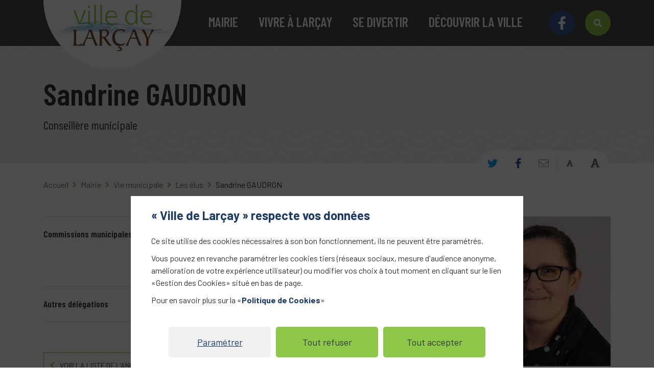

--- FILE ---
content_type: text/html; charset=utf-8
request_url: https://www.ville-larcay.fr/44-87/mairie/vie-municipale/les-elus/ficheAnnu/sandrine-gaudron.htm
body_size: 6429
content:
<!DOCTYPE html><html lang="fr" dir="ltr" class="no-js"><head><meta charset="utf-8"><!-- Based on the TYPO3 Bootstrap Package by Benjamin Kott - https://www.bootstrap-package.com/This website is powered by TYPO3 - inspiring people to share!TYPO3 is a free open source Content Management Framework initially created by Kasper Skaarhoj and licensed under GNU/GPL.TYPO3 is copyright 1998-2026 of Kasper Skaarhoj. Extensions are copyright of their respective owners.Information and contribution at https://typo3.org/--><meta name="generator" content="TYPO3 CMS" /><meta name="robots" content="index,follow" /><link rel="stylesheet" href="/typo3temp/assets/compressed/merged-b00087f3a4936ee9cfd50f0132f95b4d-251d3b2b0e9aedcb7569ed3944a544b2.css?1768600988" media="all"><script src="/typo3temp/assets/compressed/merged-8aae003dc0d77cfe076ed9bbab9d1e9b-b63f7ab9e8d1d093c984d110900136ac.js?1768600988"></script><script>/*<![CDATA[*/var TYPO3 = TYPO3 || {settings: {"pageUid":44,"pageRealUrl":"/mairie/vie-municipale/les-elus/ficheAnnu/sandrine-gaudron","pageTitle":"Sandrine GAUDRON","siteDomain":"www.ville-larcay.fr","TS":{"language":"fr","ws":"8lsiyerkjx4zdwhogq5pfvm2u1atcbn9"},"tracking":{"googleAnalytics":"UA-24496518-1"}}};/*]]>*/</script><title>Sandrine GAUDRON | Ville de Larçay : site officiel</title><meta name="viewport" content="width=device-width, initial-scale=1, minimum-scale=1"><meta name="apple-mobile-web-app-capable" content="no"><link rel="apple-touch-icon" sizes="180x180" href="https://www.ville-larcay.fr/fileadmin/www.ville-larcay.fr/templates/Img/favicon/apple-touch-icon.png"><link rel="icon" type="image/png" sizes="32x32" href="https://www.ville-larcay.fr/fileadmin/www.ville-larcay.fr/templates/Img/favicon/favicon-32x32.png"><link rel="icon" type="image/png" sizes="16x16" href="https://www.ville-larcay.fr/fileadmin/www.ville-larcay.fr/templates/Img/favicon/favicon-16x16.png"><link rel="manifest" href="https://www.ville-larcay.fr/fileadmin/www.ville-larcay.fr/templates/Img/favicon/site.webmanifest"><link rel="mask-icon" href="https://www.ville-larcay.fr/fileadmin/www.ville-larcay.fr/templates/Img/favicon/safari-pinned-tab.svg" color="#5bbad5"><meta name="msapplication-TileColor" content="#da532c"><meta name="theme-color" content="#ffffff"><meta name="keywords" content=""><meta name="description" content="Conseillère municipale"><meta name="DC.creator" content="Ville de Larçay : site officiel"><meta name="DC.publisher" content="Ville de Larçay : site officiel"><meta name="DC.description" lang="fr" content="Conseillère municipale"><meta property="og:title" content="Sandrine GAUDRON"><meta property="og:type" content="article"><meta property="og:description" content="Conseillère municipale"><meta property="og:site_name" content="Ville de Larçay : site officiel"><meta name="twitter:card" value="summary_large_image"><meta name="twitter:site" value="Ville de Larçay : site officiel"><meta name="twitter:title" content="Sandrine GAUDRON"><meta name="twitter:description" content="Conseillère municipale"><meta name="twitter:creator" content="Ville de Larçay : site officiel"><link href="https://fonts.googleapis.com/css2?family=Barlow:wght@400;700&display=swap" rel="stylesheet"><link href="https://fonts.googleapis.com/css2?family=Barlow+Condensed:wght@400;600&display=swap" rel="stylesheet"><style> .extbase-debugger {display:none !important;} </style><link rel="canonical" href="https://www.ville-larcay.fr/44-87/mairie/vie-municipale/les-elus/ficheAnnu/sandrine-gaudron.htm" /><script>WebFontConfig={"custom":{"urls":["\/typo3conf\/ext\/bootstrap_package\/Resources\/Public\/Fonts\/bootstrappackageicon.min.css"],"families":["BootstrapPackageIcon"]},"timeout":1000};(function(d){var wf=d.createElement('script'),s=d.scripts[0];wf.src='/typo3conf/ext/bootstrap_package/Resources/Public/Contrib/webfontloader/webfontloader.js';wf.async=false;s.parentNode.insertBefore(wf,s);})(document);</script></head><body id="p44" class="page-44 pagelevel-3 language-fr backendlayout-page1colonne layout-single page1colonne chrome"><a id="site-top" aria-hidden="true"></a><div id="wrap"><nav class="skip-links d-print-none" role="navigation"><ul class="list-unstyled"><li><a class="skip-item skip-item-menu" href="javascript:void(0)" onclick="document.getElementById('focus-3').focus(); return false;" title="Accéder au menu en cliquant sur ce lien">Menu</a></li><li><a class="skip-item" href="#main" title="Accéder au contenu en cliquant sur ce lien">Contenu</a></li><li><a class="skip-item skip-item-search" href="#searchQuery" onclick="document.getElementById('q').focus(); return false;" title="Accéder à la recherche en cliquant sur ce lien">Recherche</a></li><li><a class="skip-item" title="Accéder à la page de contact en cliquant sur ce lien" href="/12/mairie/contacter-la-mairie.htm">Page de contact</a></li></ul></nav><header class="site-header d-print-none" role="banner"><div class="container"><div class="row"><div class="col d-flex"><div class="logo"><a href="https://www.ville-larcay.fr/" class="logo-link" rel="home" title="Retour à la page d'accueil"><span class="white-circle"><img alt="Logo du site de la ville de Larçay" src="https://www.ville-larcay.fr/fileadmin/www.ville-larcay.fr/templates/Img/SVG/logo_ville_larcay.svg" class="img-fluid" /></span><span class="sr-only">Retour à l'accueil</span></a></div><button class="navbar-toggler collapsed d-xl-none" type="button" data-toggle="collapse" data-target="#navbarToggler" aria-controls="navbarToggler" aria-expanded="false" aria-label="Toggle navigation"><span class="navbar-toggler-icon"></span></button><nav class="header-menu " id="navPrincipal" role="navigation" aria-label="Menu principal"><ul class="navigation list-group d-none d-xl-flex"><li class="list-group-item list-parent "><a href="/3/mairie.htm" class="link" data-toggle="dropdown" aria-haspopup="true" aria-expanded="false" id="focus-3">Mairie</a><div class="dropdown-menu" aria-label="Menu secondaire"><ul class="list-unstyled menu-level2"><li class="list "><a href="/19/mairie/vie-municipale.htm" class="link" >Vie municipale</a></li><li class="list "><a href="/20/mairie/demarches-administratives.htm" class="link" >Démarches administratives</a></li><li class="list "><a href="/21/mairie/les-services-municipaux.htm" class="link" >Les services municipaux</a></li><li class="list "><a href="/172/mairie/les-elections-politiques.htm" class="link" >Les élections politiques</a></li><li class="list "><a href="https://www.e-candidate.fr/candidat/touraineestvallee" class="link" >La mairie recrute</a></li><li class="list "><a href="/12/mairie/contacter-la-mairie.htm" class="link" >Contacter la mairie</a></li><li class="list "><a href="/168/mairie/intercommunalite.htm" class="link" >Intercommunalité</a></li><li class="list "><a href="/32/mairie/location-de-salles-de-materiel.htm" class="link" >Location de salles / de matériel</a></li></ul></div></li><li class="list-group-item list-parent "><a href="/4/vivre-a-larcay.htm" class="link" data-toggle="dropdown" aria-haspopup="true" aria-expanded="false" id="focus-4">Vivre à Larçay</a><div class="dropdown-menu" aria-label="Menu secondaire"><ul class="list-unstyled menu-level2"><li class="list "><a href="/24/vivre-a-larcay/enfance-et-jeunesse.htm" class="link" >Enfance et Jeunesse</a></li><li class="list "><a href="/166/vivre-a-larcay/cadre-de-vie.htm" class="link" >Cadre de vie</a></li><li class="list "><a href="/26/vivre-a-larcay/urbanisme.htm" class="link" >Urbanisme</a></li><li class="list "><a href="/25/vivre-a-larcay/action-sociale.htm" class="link" >Action sociale</a></li><li class="list "><a href="/27/vivre-a-larcay/economie.htm" class="link" >Économie</a></li><li class="list "><a href="/28/vivre-a-larcay/securite-et-prevention.htm" class="link" >Sécurité et prévention</a></li><li class="list "><a href="/29/vivre-a-larcay/transport-et-deplacement.htm" class="link" >Transport et déplacement</a></li><li class="list "><a href="/30/vivre-a-larcay/environnement.htm" class="link" >Environnement</a></li><li class="list "><a href="/31/vivre-a-larcay/cimetiere.htm" class="link" >Cimetière</a></li></ul></div></li><li class="list-group-item list-parent "><a href="/5/se-divertir.htm" class="link" data-toggle="dropdown" aria-haspopup="true" aria-expanded="false" id="focus-5">Se divertir</a><div class="dropdown-menu" aria-label="Menu secondaire"><ul class="list-unstyled menu-level2"><li class="list "><a href="/33/se-divertir/les-associations.htm" class="link" >Les associations</a></li><li class="list "><a href="/192/se-divertir/ludotheque-des-rechees.htm" class="link" >Ludothèque des Réchées</a></li><li class="list "><a href="/8/se-divertir/agenda.htm" class="link" >Agenda</a></li><li class="list "><a href="/53/se-divertir/ecole-de-musique.htm" class="link" >École de musique</a></li><li class="list "><a href="/34/se-divertir/sentier-de-randonnee.htm" class="link" >Sentier de randonnée</a></li><li class="list "><a href="/164/se-divertir/itineraires-a-velo.htm" class="link" >Itinéraires à Vélo</a></li><li class="list "><a href="/207/se-divertir/entente-sud-cher.htm" class="link" >Entente Sud Cher</a></li></ul></div></li><li class="list-group-item list-parent "><a href="/6/decouvrir-la-ville.htm" class="link" data-toggle="dropdown" aria-haspopup="true" aria-expanded="false" id="focus-6">Découvrir la ville</a><div class="dropdown-menu" aria-label="Menu secondaire"><ul class="list-unstyled menu-level2"><li class="list "><a href="/131/decouvrir-la-ville/larcay.htm" class="link" >Larçay</a></li><li class="list "><a href="/35/decouvrir-la-ville/histoire.htm" class="link" >Histoire</a></li><li class="list "><a href="/152/decouvrir-la-ville/patrimoine.htm" class="link" >Patrimoine</a></li><li class="list "><a href="/36/decouvrir-la-ville/parcs-et-jardins.htm" class="link" >Parcs et jardins</a></li><li class="list "><a href="/187/decouvrir-la-ville/voiles-de-bateau.htm" class="link" >Voiles de bateau</a></li><li class="list "><a href="/37/decouvrir-la-ville/ville-jumelee.htm" class="link" >Ville jumelée</a></li><li class="list "><a href="/38/decouvrir-la-ville/label.htm" class="link" >Label</a></li><li class="list "><a href="/123/plan-de-la-ville.htm" class="link" >Plan de la ville</a></li><li class="list "><a href="/40/decouvrir-la-ville/office-de-tourisme-montlouis-vouvray.htm" class="link" >Office de Tourisme Montlouis-Vouvray</a></li></ul></div></li></ul><ul class="navigation-mobile list-group collapse navbar-collapse align-items-startd-xl-none" id="navbarToggler"><li class="list-group-item list-parent "><a href="/3/mairie.htm" class="link" data-toggle="dropdown" aria-haspopup="true" aria-expanded="false" >Mairie</a><div class="dropdown-menu" aria-label="Menu secondaire"><ul class="list-unstyled menu-level2"><li class="list "><a href="/19/mairie/vie-municipale.htm" class="link" >Vie municipale</a></li><li class="list "><a href="/20/mairie/demarches-administratives.htm" class="link" >Démarches administratives</a></li><li class="list "><a href="/21/mairie/les-services-municipaux.htm" class="link" >Les services municipaux</a></li><li class="list "><a href="/172/mairie/les-elections-politiques.htm" class="link" >Les élections politiques</a></li><li class="list "><a href="https://www.e-candidate.fr/candidat/touraineestvallee" class="link" >La mairie recrute</a></li><li class="list "><a href="/12/mairie/contacter-la-mairie.htm" class="link" >Contacter la mairie</a></li><li class="list "><a href="/168/mairie/intercommunalite.htm" class="link" >Intercommunalité</a></li><li class="list "><a href="/32/mairie/location-de-salles-de-materiel.htm" class="link" >Location de salles / de matériel</a></li></ul></div></li><li class="list-group-item list-parent "><a href="/4/vivre-a-larcay.htm" class="link" data-toggle="dropdown" aria-haspopup="true" aria-expanded="false" >Vivre à Larçay</a><div class="dropdown-menu" aria-label="Menu secondaire"><ul class="list-unstyled menu-level2"><li class="list "><a href="/24/vivre-a-larcay/enfance-et-jeunesse.htm" class="link" >Enfance et Jeunesse</a></li><li class="list "><a href="/166/vivre-a-larcay/cadre-de-vie.htm" class="link" >Cadre de vie</a></li><li class="list "><a href="/26/vivre-a-larcay/urbanisme.htm" class="link" >Urbanisme</a></li><li class="list "><a href="/25/vivre-a-larcay/action-sociale.htm" class="link" >Action sociale</a></li><li class="list "><a href="/27/vivre-a-larcay/economie.htm" class="link" >Économie</a></li><li class="list "><a href="/28/vivre-a-larcay/securite-et-prevention.htm" class="link" >Sécurité et prévention</a></li><li class="list "><a href="/29/vivre-a-larcay/transport-et-deplacement.htm" class="link" >Transport et déplacement</a></li><li class="list "><a href="/30/vivre-a-larcay/environnement.htm" class="link" >Environnement</a></li><li class="list "><a href="/31/vivre-a-larcay/cimetiere.htm" class="link" >Cimetière</a></li></ul></div></li><li class="list-group-item list-parent "><a href="/5/se-divertir.htm" class="link" data-toggle="dropdown" aria-haspopup="true" aria-expanded="false" >Se divertir</a><div class="dropdown-menu" aria-label="Menu secondaire"><ul class="list-unstyled menu-level2"><li class="list "><a href="/33/se-divertir/les-associations.htm" class="link" >Les associations</a></li><li class="list "><a href="/192/se-divertir/ludotheque-des-rechees.htm" class="link" >Ludothèque des Réchées</a></li><li class="list "><a href="/8/se-divertir/agenda.htm" class="link" >Agenda</a></li><li class="list "><a href="/53/se-divertir/ecole-de-musique.htm" class="link" >École de musique</a></li><li class="list "><a href="/34/se-divertir/sentier-de-randonnee.htm" class="link" >Sentier de randonnée</a></li><li class="list "><a href="/164/se-divertir/itineraires-a-velo.htm" class="link" >Itinéraires à Vélo</a></li><li class="list "><a href="/207/se-divertir/entente-sud-cher.htm" class="link" >Entente Sud Cher</a></li></ul></div></li><li class="list-group-item list-parent "><a href="/6/decouvrir-la-ville.htm" class="link" data-toggle="dropdown" aria-haspopup="true" aria-expanded="false" >Découvrir la ville</a><div class="dropdown-menu" aria-label="Menu secondaire"><ul class="list-unstyled menu-level2"><li class="list "><a href="/131/decouvrir-la-ville/larcay.htm" class="link" >Larçay</a></li><li class="list "><a href="/35/decouvrir-la-ville/histoire.htm" class="link" >Histoire</a></li><li class="list "><a href="/152/decouvrir-la-ville/patrimoine.htm" class="link" >Patrimoine</a></li><li class="list "><a href="/36/decouvrir-la-ville/parcs-et-jardins.htm" class="link" >Parcs et jardins</a></li><li class="list "><a href="/187/decouvrir-la-ville/voiles-de-bateau.htm" class="link" >Voiles de bateau</a></li><li class="list "><a href="/37/decouvrir-la-ville/ville-jumelee.htm" class="link" >Ville jumelée</a></li><li class="list "><a href="/38/decouvrir-la-ville/label.htm" class="link" >Label</a></li><li class="list "><a href="/123/plan-de-la-ville.htm" class="link" >Plan de la ville</a></li><li class="list "><a href="/40/decouvrir-la-ville/office-de-tourisme-montlouis-vouvray.htm" class="link" >Office de Tourisme Montlouis-Vouvray</a></li></ul></div></li><li class="list-group-item "><div class="facebook"><a href="https://www.facebook.com/Mairie-de-Lar%C3%A7ay-1279602048749848/" target="blank" class="link"><span class="fab fa-facebook-f" aria-hidden="true"></span></a></div></li></ul></nav><div class="search"><div class="facebook-header facebook-desktop"><a href="https://www.facebook.com/Mairie-de-Lar%C3%A7ay-1279602048749848/" target="blank" class="link"><span class="fab fa-facebook-f" aria-hidden="true"></span></a></div><form id="searchQuery" action="/10/recherche.htm" method="get" class="header-search d-flex" role="search"><span class="header-search-display"><span class="fas fa-search" aria-hidden="true"></span></span><span class="sr-only">Recherche</span><label for="q" class="label"><span class="header-search-close"></span><span class="sr-only">(Mot(s) clés de minimum 3 caractères)</span><input name="q" class="search-input" id="q" type="text" size="30" maxlength="300" accesskey="3" value="" placeholder="Rechercher"></label><button type="submit" class="search-button"><span class="fa fa-search" aria-hidden="true"></span><span class="sr-only">Lancer la recherche</span></button></form></div></div></div></div></header><div class="d-none d-print-flex"><a href="https://www.ville-larcay.fr/" class="logo-link"><img alt="Logo du site de la ville de Larçay" src="https://www.ville-larcay.fr/fileadmin/www.ville-larcay.fr/templates/Img/SVG/logo_ville_larcay.svg" class="img-print" /></a></div><section class="second-header"><div class="container"><div class="d-flex container-title row"><h1 class="col-12 page-title">Sandrine GAUDRON<span class="subtitle">Conseillère municipale</span></h1><div class="site-tools d-print-none d-none d-md-flex"><a target="_blank" class="tools-share twitter" href="https://twitter.com/intent/tweet?url=https%3A%2F%2Fwww.ville-larcay.fr%2F44-87%2Fmairie%2Fvie-municipale%2Fles-elus%2FficheAnnu%2Fsandrine-gaudron.htm&text=Sandrine%20GAUDRON" title="Cliquer pour partager cette page sur Twitter" rel="noopener"><span class="fab fa-twitter"></span><span class="sr-only">Partager sur Twitter</span></a><a target="_blank" class="tools-share facebook" href="https://www.facebook.com/sharer/sharer.php?u=https%3A%2F%2Fwww.ville-larcay.fr%2F44-87%2Fmairie%2Fvie-municipale%2Fles-elus%2FficheAnnu%2Fsandrine-gaudron.htm" title="Cliquer pour partager cette page sur Facebook" rel="noopener"><span class="fab fa-facebook-f"></span><span class="sr-only">Partager sur Facebook</span></a><a data-toggle="modal" data-target="#modalSendTo" class="tools-share launchModal" title="Cliquer pour partager cette page par e-mail" target="_blank" href="/16/partager-par-mail.htm?modal=true&amp;title=Sandrine%20GAUDRON&amp;url=https%3A%2F%2Fwww.ville-larcay.fr%2F44-87%2Fmairie%2Fvie-municipale%2Fles-elus%2FficheAnnu%2Fsandrine-gaudron.htm&amp;cHash=e270577927af2ee99b5b793739581391"><span class="fas fa-envelope"></span><span class="sr-only">Partager par e-mail</span></a><div class="fontSize d-flex"><span class="separator" aria-hidden="true"></span><a title="Réduire la taille du texte en cliquant sur ce lien" class="tools-share reduce" id="btnTypoLess" href="javascript:void(0);" title="Réduire la taille du texte"><span class="fas fa-font" aria-hidden="true"></span></a><a title="Augmenter la taille du texte en cliquant sur ce lien" class="tools-share enlarge" id="btnTypoMore" href="javascript:void(0);" title="Agrandir la taille du texte"><span class="fas fa-font" aria-hidden="true"></span></a></div></div></div></div></section><main id="main" class="site-main" role="main"><div class="container"><div class="row rte-content"><nav class="breadcrumb col-lg-12" role="navigation"><a href="https://www.ville-larcay.fr/" class="breadcrumb-item breadcrumb-link breadcrumb-first" title="Retourner à l'accueil en cliquant sur ce lien"><span class="breadcrumb-icon">Accueil</span><span class="sr-only">Page d'accueil du site</span></a><span class="breadcrumb-separator fa fa-angle-right d-none d-md-block" aria-hidden="true"></span><a class="breadcrumb-item breadcrumb-link d-none d-md-block" href="/3/mairie.htm">Mairie</a><span class="breadcrumb-separator breadcrumb-separator-back fa fa-angle-left d-md-none" aria-hidden="true"></span><span class="breadcrumb-separator fa fa-angle-right d-none d-md-block" aria-hidden="true"></span><a class="breadcrumb-item breadcrumb-link" href="/19/mairie/vie-municipale.htm">Vie municipale</a><span class="breadcrumb-separator breadcrumb-separator-back fa fa-angle-left d-md-none" aria-hidden="true"></span><span class="breadcrumb-separator fa fa-angle-right d-none d-md-block" aria-hidden="true"></span><a class="breadcrumb-item breadcrumb-link" href="/44/mairie/vie-municipale/les-elus.htm">Les élus</a><span class="breadcrumb-separator fa fa-angle-right d-none d-md-block" aria-hidden="true"></span><strong class="breadcrumb-item breadcrumb-last d-none d-md-block">Sandrine GAUDRON</strong></nav><article class="col-lg-12"><a id="c48"></a><div class="d-flex flex-row-reverse flex-wrap"><aside class="col-right col-lg-3 col-md-3 offset-lg-1 offset-md-1"><div class="picture"><img src="/fileadmin/www.ville-larcay.fr/MEDIA/_Annuaires/Elus/2020/GAUDRON_Sandrine.jpg" absolute="true" alt="" class="img-fluid" /></div></aside><article class="col-lg-8 col-md-8"><h2 class="sr-only">Contenu de la fiche d'annuaire</h2><div class="directories-single-text"><div class="directories-single-item"><span class="title">Commissions municipales</span><div class="value frame frame-type-textmedia"> Urbanisme et Aménagement<br />Voirie - Réseaux - Sécurité Routière - Cimetière<br />Développement Économique - Services Publics - Santé - Mobilité<br />Hygiène - Sécurité - Prévention - PCS </div></div><div class="directories-single-item"><span class="title">Autres délégations</span><div class="value frame frame-type-textmedia"> Entente Intercommunale Bléré Val de Cher </div></div></div><div class="directories-single-return-list"><a class="previous btn btn-info hidden-print" href="/44/mairie/vie-municipale/les-elus.htm"><span class="fas fa-chevron-left" aria-hidden="true"></span> Voir la liste de l'annuaire</a></div></article></div></article></div></div></main><footer class="site-footer" role="contentinfo"><section class="footer-section-top"><div class="container"><div class="row"><div class="col-lg-3 col-md-4 logo-footer-mobile"><div class="logo-footer"><img src="https://www.ville-larcay.fr/fileadmin/www.ville-larcay.fr/templates/Img/SVG/logo_ville_larcay_blanc.svg" alt="Logo du site de la ville de Larçay en blanc" class="img-fluid"/></div></div><div class="col-lg-3 col-md-4 d-flex flex-column"><a id="c2"></a><header class="frame-header"><h2 class="element-header "><span>Mairie de Larçay</span></h2></header><div class="textmedia textmedia-above"><div class="textmedia-item textmedia-gallery"></div><div class="textmedia-item textmedia-text"><p>3 rue du 8 Mai 1945<br> 37270 Larçay<br> Tél. : 02 47 45 86 00</p></div></div><a class="btn btn-default" href="/12/mairie/contacter-la-mairie.htm"><span class="far fa-envelope" aria-hidden="true"></span>Nous contacter</a></div><div class="col-lg-4 col-md-4 d-flex flex-column"><a id="c3"></a><header class="frame-header"><h2 class="element-header "><span>Horaires d’ouverture</span></h2></header><div class="textmedia textmedia-above"><div class="textmedia-item textmedia-gallery"></div><div class="textmedia-item textmedia-text"><p>Lundi : Fermé / 14h à 17h30<br> Mardi : 9h15 à 12h / 14h à 17h<br> Mercredi : 9h15 à 12h / 14h à 17h<br> Jeudi : 9h15 à 12h / Fermé<br> Vendredi : 9h15 à 12h / 14h à 17h<br> Samedi : 10h à 12h (1er samedi du mois)</p></div></div></div></div></div></section><section class="footer-section-bottom"><div class="section-home__inner"><div class="list-partners"><div class="item item_records_custom"><a href="http://www.valdeloire.org/" class="item__link"><div class="item__illustration news-results_picture"><img class="img-fluid" alt="Unesco" src="https://www.ville-larcay.fr/fileadmin/www.ville-larcay.fr/MEDIA/_Partenaires/logo_unesco_01.png" width="113" height="50" title="Unesco" /></div></a></div><div class="item item_records_custom"><a href="https://www.touraineestvallees.fr/" class="item__link"><div class="item__illustration news-results_picture"><img class="img-fluid" alt="Communauté Touraine-Est Vallées" src="https://www.ville-larcay.fr/fileadmin/www.ville-larcay.fr/MEDIA/_Partenaires/logo_communaute_touraine_est_vallees_01.png" width="153" height="50" title="Communauté Touraine-Est Vallées" /></div></a></div><div class="item item_records_custom"><a href="http://www.agenda21france.org/agenda-21-de-territoire/actualites/agenda-21-locaux.html" class="item__link"><div class="item__illustration news-results_picture"><img class="img-fluid" alt="Agenda 21" src="https://www.ville-larcay.fr/fileadmin/www.ville-larcay.fr/MEDIA/_Partenaires/logo_agenda21.png" width="70" height="50" title="Agenda 21" /></div></a></div><div class="item item_records_custom"><a href="http://horsagcslogo.chez-alice.fr/" class="item__link"><div class="item__illustration news-results_picture"><img class="img-fluid" alt="Zone Hors AGCS" src="https://www.ville-larcay.fr/fileadmin/www.ville-larcay.fr/MEDIA/_Partenaires/zone_hors_agcs_01.png" width="61" height="50" title="Zone Hors AGCS" /></div></a></div><div class="item item_records_custom"><a href="https://www.villes-et-villages-fleuris.com/" class="item__link"><div class="item__illustration news-results_picture"><img class="img-fluid" alt="Villes et Villages fleuris" src="https://www.ville-larcay.fr/fileadmin/www.ville-larcay.fr/MEDIA/_Partenaires/logo_ville_fleurie_01.png" width="11221" height="4134" title="Villes et Villages fleuris" /></div></a></div><div class="item item_records_custom"><a href="http://www.cm-smpenaguiao.pt/PageGen.aspx" class="item__link"><div class="item__illustration news-results_picture"><img class="img-fluid" alt="Santa Marta de Penagulao" src="https://www.ville-larcay.fr/fileadmin/www.ville-larcay.fr/MEDIA/_Partenaires/logo_santa_marta_01.png" width="167" height="50" title="Santa Marta de Penagulao" /></div></a></div><div class="item item_records_custom"><a href="https://labelapicite.fr/" class="item__link"><div class="item__illustration news-results_picture"><img class="img-fluid" alt="Apicité 2 abeilles Label" src="https://www.ville-larcay.fr/fileadmin/www.ville-larcay.fr/MEDIA/_Pictos/APIcite-2Abeilles_RVB.png" width="860" height="879" title="Apicité 2 abeilles Label" /></div></a></div></div></div><div class="list-footer-link"><ul><li><a id="link-91-footer" href="/91/plan-du-site.htm" class="item__link"> Plan du site </a></li><li><a id="link-90-footer" href="/90/accessibilite.htm" class="item__link"> Accessibilité </a></li><li><a id="link-17-footer" href="/17/mentions-legales.htm" class="item__link"> Mentions légales </a></li><li><a id="link-18-footer" href="/18/donnees-personnelles-et-cookies.htm" class="item__link"> Politique de Cookies </a></li><li><a id="link-186-footer" href="/186/gestion-des-cookies.htm" class="item__link"> Gestion des cookies </a></li><li><a href="https://www.artifica.fr/" class="item__link" target="_blank" rel="noreferrer" aria-label="Ouverture d'une nouvelle fenêtre">Par ARTIFICA</a></li></ul></div></section></footer><a id="back-to-top" href="#site-top" class="btn btn-primary btn-lg to-page-top hidden-print" role="button" title="Cliquez pour revenir en haut de la page" data-toggle="tooltip" data-placement="left"><span class="fa fa-angle-up"></span><span class="sr-only">Retour en haut de page</span></a><div id="modalSendTo" class="modal fade hidden-print" tabindex="-1" role="dialog"><div class="modal-dialog" role="document"><div class="modal-content"><div class="modal-header"><button type="button" class="close" data-dismiss="modal" aria-label="Close"><span class="fa fa-times"></span><span class="sr-only">Fermer cette fenêtre</span></button><div class="title">Partager par email</div></div><div class="modal-body"></div></div></div></div><div id="modalShareAgenda" class="modal fade hidden-print" tabindex="-1" role="dialog" aria-labelledby="partagerModal"><div class="modal-dialog" role="document"><div class="modal-content"><div class="modal-header"><h4 class="modal-title" id="exampleModalLabel">Sandrine GAUDRON</h4><button type="button" class="close" data-dismiss="modal" aria-label="Close"><span aria-hidden="true">&times;</span></button></div><div class="modal-body"><div class="modal-list-item hidden"><p class="legend">Sélectionnez une date</p><ul class="list-unstyled"></ul></div><div class="modal-date hidden"><p class="legend">Importer dans un agenda personnel</p><div class="btn-adds"><a class="btn btn-primary googleCalendar" href="javascript:;"><span class="share-icon share-google"></span> Google </a><a class="btn btn-primary windowsLive" href="javascript:;"><span class="share-icon share-windows"></span> Outlook </a><a class="btn btn-primary yahooCalendar" href="javascript:;"><span class="share-icon share-yahoo"></span> Yahoo! </a><a class="btn btn-primary iCal" href="javascript:;"><span class="share-icon share-ical"></span> iCal </a></div></div></div><div class="modal-footer"><a href="" class="btn-return-list hidden">Retour à la liste des dates</a></div></div></div></div><div id="blueimp-gallery" class="blueimp-gallery blueimp-gallery-controls hidden-print" data-use-bootstrap-modal="false"><div class="slides transitionAll"></div><div class="title">&nbsp;</div><a class="prev fa control transitionAll" href="javascript:void();"><span class="fa fa-angle-left"></span><span class="sr-only">Précédent</span></a><a class="next fa control transitionAll" href="javascript:void();"><span class="fa fa-angle-right"></span><span class="sr-only">Suivant</span></a><a class="close fa control transitionAll" href="javascript:void();"><span class="fa fa-times-circle"></span><span class="sr-only">Fermer</span></a><a class="play-pause fa control transitionAll" href="javascript:void();"><span class="sr-only">Pause</span></a><ol class="indicator control transitionAll"></ol></div></div><!-- #wrap --><script src="/typo3temp/assets/compressed/merged-a2504b9abf28749eed62dfbf17166a9a-621b3beaec2845ebc3d38c447b1c1b0b.js?1768600988"></script>

</body>
</html>

--- FILE ---
content_type: image/svg+xml
request_url: https://www.ville-larcay.fr/fileadmin/www.ville-larcay.fr/templates/Img/SVG/logo_ville_larcay_blanc.svg
body_size: 3003
content:
<?xml version="1.0" encoding="utf-8"?>
<!-- Generator: Adobe Illustrator 24.3.0, SVG Export Plug-In . SVG Version: 6.00 Build 0)  -->
<svg version="1.1" id="Calque_1" xmlns="http://www.w3.org/2000/svg" xmlns:xlink="http://www.w3.org/1999/xlink" x="0px" y="0px"
	 viewBox="0 0 147 60.9" style="enable-background:new 0 0 147 60.9;" xml:space="preserve">
<style type="text/css">
	.st0{opacity:0.8;}
	.st1{fill:url(#SVGID_1_);}
	.st2{fill:url(#SVGID_2_);}
	.st3{fill:url(#SVGID_3_);}
	.st4{fill:url(#SVGID_4_);}
	.st5{fill:#FFFFFF;}
</style>
<g>
	<g>
		<g class="st0">
			
				<linearGradient id="SVGID_1_" gradientUnits="userSpaceOnUse" x1="73.4907" y1="36.2617" x2="73.4907" y2="19.671" gradientTransform="matrix(1 0 0 -1 0 60)">
				<stop  offset="0" style="stop-color:#FFFFFF"/>
				<stop  offset="0.3682" style="stop-color:#FFFFFF;stop-opacity:0.63"/>
				<stop  offset="0.9582" style="stop-color:#FFFFFF;stop-opacity:4.000000e-02"/>
				<stop  offset="1" style="stop-color:#FFFFFF;stop-opacity:0"/>
			</linearGradient>
			<path class="st1" d="M144.1,36.9c-4.5,0.8-7.7,1.3-12.5,1.6c-6.3,1.4-12.2,0.6-18.9,0.7c-1.7,0-3.3,0-4.8,0
				c-1.6,0-3.1,0.1-4.8,0.1c-6.5-0.6-13.6-0.4-20.9-0.9c-0.8-0.2-3.1-0.8-3,0.6c-3.5-0.7-7,0.3-10.4-0.4c-1.7-0.4-3.2-0.7-4.8-0.9
				c-1.6-0.2-3.2-0.4-4.9-0.4c-1.4-0.1-2.7-0.5-4.1-0.8c-1.4-0.4-2.7-0.7-4.1-0.7c-1.1,0-2.2,0-3.3-0.2c-1.1-0.1-2.2-0.3-3.3-0.4
				c-1.1-0.2-2.2-0.4-3.3-0.5c-1.1-0.1-2.2-0.2-3.3-0.1c-0.6,0.2-1.9,0.9-2.4,0.8c-6.1-1.3-11.6,1.2-17,2.6c-1.1,0.2-2,0.5-3,0.7
				c-0.9,0.2-1.9,0.4-2.9,0.5c-0.1,0.6-0.6,0.6-1.2,0.9c-0.8,0.1-3.4,0.2-5.9,0.1c-2.5,0-5,0-5.3-0.3c-0.4-0.1,3.8-1.3,8.2-2.2
				c4.3-0.9,8.7-1.6,8.5-2c-0.2-0.2-3.2,0.2-6.2,0.7c-3,0.5-6,1.1-6.5,1.1c5-1.8,9.3-3.1,12.8-4.1c1.7-0.5,3.3-0.9,4.6-1.2
				c1.3-0.3,2.5-0.7,3.5-0.9c3.9-1,5-1.3,4.2-1.3c-0.7,0-3.2,0.4-6.3,1.1c-3.1,0.7-6.8,1.6-10,2.7C10.8,34,8,35.4,4.2,36.2
				c2.2-1,6.6-3.8,7.8-4c2.6-0.8,3.6-1.4,4.8-1.8c1.2-0.5,2.5-0.8,5.5-1c5-0.3,13.5-2.4,17.8-2.7c-1.1,0.5-3,1.3-5,2
				c-2,0.7-4,1.3-5.7,1.2c3.6,0.5,5.5-0.3,7.6-1.1c2-0.8,4.2-1.8,7.9-1.5c0.7,0,1.5-0.1,2.4-0.3c0.8,0.2,1.6,0.3,2.6,0.6
				c1.5,0.1,3,0.2,4.5,0.2c1.5,0,2.9,0.1,4.3,0.2c1.4,0.1,2.9,0.1,4.3,0.3c1.4,0.2,2.9,0.4,4.4,0.7c-0.5,0-0.8-0.8-1.3-0.9
				c-1.3-0.5-2.5-0.8-3.7-1c-1.2-0.2-2.5-0.2-3.7-0.3c-1.2,0-2.5-0.1-3.8-0.1c-1.3,0-2.6-0.1-4-0.2c-1.1-0.2-2.6,0.6-3.7,0.6
				c-2.3,0-4.3-0.8-6.4-1.1c2.1-0.4,4.4-0.4,6.8-0.5c2.4,0,4.8,0.2,7.1,0.3c1,0,2.2-0.6,2.9-0.9c-2.1-0.3-4.3-0.5-6.4-0.6
				c-0.9,0-1.9,0-2.9,0c-1,0.1-2,0.2-3.1,0.3c-2.1,0.2-4.2,0.5-6.2,0.8c-4,0.5-7.8,1-10.5,0.2c-0.2,0.1-0.3,0.1-0.6,0.2
				c-0.1-0.1-0.2-0.1-0.3-0.1c-1,0.1-2.3,0.1-3.5-0.3l2.9,0c7.4-2.5,16.2-1.4,24.4-1.7c0.9-0.1,2.1,0.2,3.3,0.5
				c1.2,0.3,2.4,0.6,3.3,0.6c1.4,0,2.7,0,4.1,0.1c1.4,0.1,2.7,0.3,4.1,0.6c1.4,0.2,2.7,0.5,4,0.9c1.2,0.3,2.4,0.7,3.6,1
				c8.7,2.5,17.7,2.3,27,3.5c9.2,1.2,18.6,2,28.1,2.3c0.4-0.1,0.8-0.2,1.3-0.3c-0.2-0.1-0.4-0.2-0.6-0.3l1.3,0.2
				c2.3-0.5,4.7-0.8,7.1-0.5c1,0.3-1.6,0.4-2.3,1c0.5,0,1.1-0.1,1.1-0.1s0,0.3-0.1,0.6c0.4-0.2,0.7,0.1,1,0.2
				c-5.1,1.1-10.3,2.2-15.6,2.9c0.7,0.7,2.3,0.3,3,0.3c1.7-0.4,3.4-0.9,5-0.9c4.4-1,9.2-0.5,13.6-1.3c0.9,0,1.8,0.1,2.7,0.1
				C147.8,35.2,145.8,36.8,144.1,36.9z M78.4,29.9c1.4,0.5,2.7,1.2,4.1,1.8c0.5,0.1,1,0.2,1.5,0.3c0.6,0.1,1.3,0.1,2,0.1l4,0.9
				c1.3,0.3,2.7,0.5,4,0.8c-1.4-0.6-2.7-1.1-4.2-1.6c-1.4-0.5-3-0.9-4.6-1.2c8.6,0.7,16.2,3.5,24.6,4.7c2.5,0.1,5.1,0.1,7.7-0.1
				c1.8-0.2,3.6-0.5,5.3-0.9c-1.4,0-2.8-0.1-4.2-0.1c-1.4,0-2.8-0.1-4.2-0.2l-4.2-0.3l-4.1-0.5l-2.1-0.2l-2.1-0.3l-4.1-0.6
				c-2.7-0.5-5.4-1-8.1-1.6l-4-0.9l-2-0.4l-2-0.5l-3.9-1c-1.3-0.3-2.6,1.3-3.9,0.9l-3.9-1c-1.4-0.4-2.8-0.7-4.2-1
				c-2.8-0.7-5.6-1.2-8.5-1.6c1.8,0.5,3.6,1.1,5.4,1.6c1.8,0.6,3.5,1.1,5.3,1.7c1.7,0.5,3.4,1.1,5.1,1.7
				C75,30.7,76.7,29.4,78.4,29.9z M75.7,30.4c-2.8-0.6-5.5,1-8.4,0.7c-1.9-0.3-3.9-0.7-5.8-1c-2-0.2-3.9-0.4-5.8-0.5
				c-1.9-0.1-3.7,0-5.3,0.1c-0.8,0.1-1.6,0.2-2.3,0.3c-0.7,0.2-1.4,0.3-2.1,0.6c6.8-0.4,14-0.5,21.3,0.6c-3.4-0.6-3.9-0.7-2.4-0.4
				c0.8,0.1,2,0.4,3.7,0.7c1.7,0.3,3.6,0.6,5.9,0.9C74.7,32.3,75.2,30.3,75.7,30.4z"/>
			
				<linearGradient id="SVGID_2_" gradientUnits="userSpaceOnUse" x1="100.6228" y1="35.2493" x2="100.6228" y2="26.8701" gradientTransform="matrix(1 0 0 -1 0 60)">
				<stop  offset="0" style="stop-color:#FFFFFF"/>
				<stop  offset="0.3682" style="stop-color:#FFFFFF;stop-opacity:0.63"/>
				<stop  offset="0.9582" style="stop-color:#FFFFFF;stop-opacity:4.000000e-02"/>
				<stop  offset="1" style="stop-color:#FFFFFF;stop-opacity:0"/>
			</linearGradient>
			<path class="st2" d="M117.8,31.7c3.3,0.6,6.6,1,10,1.4c-1.4-0.7-2.6-1.4-4.1-1.8c-4-1-8.3-0.6-12.4-1.2c-5.8-1-11.7-1.7-17.5-2.6
				c-2.9-0.4-5.8-0.9-8.7-1.3c-1.5-0.2-2.9-0.5-4.4-0.7c-1.5-0.3-2.9-0.4-4.4-0.7c-0.6-0.2-1.8,1.5-2.8,1.6c3.6,1,7.3-0.3,10.9,0.5
				c1.8,0.3,3.7,0.7,5.5,1c1.8,0.3,3.7,0.6,5.5,0.9C102.7,29.8,110.1,30.7,117.8,31.7z"/>
			
				<linearGradient id="SVGID_3_" gradientUnits="userSpaceOnUse" x1="54.4246" y1="37.7954" x2="54.4246" y2="35.8095" gradientTransform="matrix(1 0 0 -1 0 60)">
				<stop  offset="0" style="stop-color:#FFFFFF"/>
				<stop  offset="0.3682" style="stop-color:#FFFFFF;stop-opacity:0.63"/>
				<stop  offset="0.9582" style="stop-color:#FFFFFF;stop-opacity:4.000000e-02"/>
				<stop  offset="1" style="stop-color:#FFFFFF;stop-opacity:0"/>
			</linearGradient>
			<path class="st3" d="M53.2,22.2c-2.4,0.1-4.8,0.1-7.1,0c2,0.7,4.8,1.1,7.1,1.3l2.4,0.1l2.4,0.2c1.6,0.1,3.2,0.3,4.7,0.4
				c-1.5-0.4-3.1-0.8-4.7-1.2c-0.8-0.2-1.6-0.3-2.4-0.5C54.8,22.4,54,22.3,53.2,22.2z"/>
			
				<linearGradient id="SVGID_4_" gradientUnits="userSpaceOnUse" x1="68.0984" y1="35.8095" x2="68.0984" y2="32.6464" gradientTransform="matrix(1 0 0 -1 0 60)">
				<stop  offset="0" style="stop-color:#FFFFFF"/>
				<stop  offset="0.3682" style="stop-color:#FFFFFF;stop-opacity:0.63"/>
				<stop  offset="0.9582" style="stop-color:#FFFFFF;stop-opacity:4.000000e-02"/>
				<stop  offset="1" style="stop-color:#FFFFFF;stop-opacity:0"/>
			</linearGradient>
			<path class="st4" d="M73.5,26.4c-0.6-0.2-1.2-0.3-1.7-0.5c-1.3-0.3-2.9-0.7-4.4-1c-1.5-0.3-3.1-0.5-4.6-0.8
				c1.6,0.5,3.2,1.1,4.8,1.6c1.5,0.5,3.1,1,4.6,1.6C72.2,26.7,72.8,26.5,73.5,26.4z"/>
		</g>
	</g>
	<path class="st5" d="M38.7,6.9v1.7l-7,17.9h-1.9L23.1,8.5V6.9l2.1,1.7l4,11c0.6,1.6,1.2,3.2,1.7,4.7h0.1c0.3-1.1,0.9-2.6,1.7-4.7
		l4-11L38.7,6.9z M42.1,25.1V8.6h2.1v17.9h-3.3L42.1,25.1z M42.1,5h2V3.2l-2-2V5z M49.9,25.1V0L52,1.6v24.9h-3.3L49.9,25.1z
		 M57.8,25.1V0l2.1,1.6v24.9h-3.3L57.8,25.1z M78.1,25.7c-1.4,0.8-3.2,1.1-5.6,1.1c-2.5,0-4.6-0.8-6.1-2.5c-1.5-1.7-2.2-3.8-2.2-6.5
		c0-2.9,0.6-5.3,1.8-7.1c1.2-1.8,3.2-2.6,6.1-2.6c2.5,0,4.4,1,5.6,3c0.9,1.5,1.3,3.2,1.3,5.1c0,0.3,0,0.7-0.1,1.2H66.2
		c0,2.6,0.7,4.6,2,5.9c1.1,1.2,2.7,1.8,4.6,1.8c1.8,0,3.4-0.3,4.8-1L78.1,25.7z M77.9,15.9c0-1.6-0.5-3-1.6-4.2
		c-1.1-1.2-2.5-1.9-4.3-1.9c-1.7,0-3.1,0.7-4.1,2.1c-0.8,1.1-1.3,2.4-1.5,4H77.9z M105.6,22.2c0,0.9,0,1.8,0.1,2.7l1,1.5h-2.7
		l-0.1-3.3h-0.1c-1.1,2.5-3.2,3.7-6.2,3.7c-2.2,0-4-0.8-5.4-2.5c-1.4-1.7-2.2-3.9-2.2-6.6c0-2.9,0.7-5.3,2-7.1
		c1.2-1.7,3.2-2.6,5.9-2.6c2.6,0,4.5,1.4,5.6,4.3h0.1V1.6l2.1-1.6V22.2z M103.5,15.7c0-1.8-0.6-3.2-1.7-4.3c-1-1-2.3-1.6-3.8-1.6
		c-1.8,0-3.3,0.8-4.4,2.3c-1.1,1.5-1.6,3.3-1.6,5.6c0,2.1,0.5,3.9,1.5,5.2c1.1,1.5,2.6,2.3,4.5,2.3c1.7,0,3.1-0.7,4.2-2
		c0.9-1.2,1.4-2.5,1.4-3.9V15.7z M123.8,25.7c-1.4,0.8-3.2,1.1-5.6,1.1c-2.5,0-4.6-0.8-6.1-2.5c-1.5-1.7-2.2-3.8-2.2-6.5
		c0-2.9,0.6-5.3,1.8-7.1c1.2-1.8,3.2-2.6,6.1-2.6c2.5,0,4.4,1,5.6,3c0.9,1.5,1.3,3.2,1.3,5.1c0,0.3,0,0.7-0.1,1.2h-12.8
		c0,2.6,0.7,4.6,2,5.9c1.1,1.2,2.7,1.8,4.6,1.8c1.8,0,3.4-0.3,4.8-1L123.8,25.7z M123.6,15.9c0-1.6-0.5-3-1.6-4.2
		c-1.1-1.2-2.5-1.9-4.3-1.9c-1.7,0-3.1,0.7-4.1,2.1c-0.8,1.1-1.3,2.4-1.5,4H123.6z M23.4,37.4c0-1.5,0-3.2-0.7-4.3h4.4
		c-0.7,1.1-0.7,2.8-0.7,4.3v15.2h2.5c1.8,0,3.5-0.3,5.1-1.9l-0.6,3.1c-0.7,0.1-1.3,0.1-2,0.1h-9c1-1.3,1.1-5.9,1.1-7.4V37.4z
		 M51.1,54l-3.6-9.1h-7.3c-1.4,2.8-2.9,6-2.9,7.9c0,0.4,0,0.8,0.1,1.2h-4.1l0.7-0.9c1.9-2.3,8.6-16.3,8.6-19l0-0.9h3.8
		c2.1,6.5,4.2,13.6,7.4,19.6l0.7,1.2H51.1z M44.7,36.5c-0.1-0.2-0.3-0.8-0.6-0.8c-0.3,0-0.5,0.6-0.6,0.8l-2.8,7h6.2L44.7,36.5z
		 M69.9,50.9c0.9,1.3,1.4,1.8,2.7,3h-2.7c-1.4,0-2-0.8-2.7-1.8l-4-5.7c-1.4-2-1.6-2.5-3.5-2.7v5.9c0,1.5,0,3.2,0.7,4.3h-4.5
		c0.9-1.5,0.9-3.1,0.9-4.5V37.4c0-1.5,0-3.2-0.7-4.3c2.7,0,5.4-0.3,7.9-0.3c3.3,0,5.1,1.8,5.1,4.4c0,3-2.5,5-4.8,5.9L69.9,50.9z
		 M59.7,42.6c0.5,0.1,1,0.1,1.5,0.1c3.2,0,4.9-1.7,4.9-4.8c0-3.3-1.9-3.7-4.8-3.7h-1.5c0,0.5-0.1,1-0.1,1.6V42.6z M79.8,59.5
		c0.7,0.2,1.3,0.4,2,0.4c0.8,0,1.9-0.4,1.9-1.4c0-1-0.8-1.3-1.6-1.3c-0.3,0-0.6,0.1-0.9,0.2l-0.5-0.2l1.1-2.8
		c-5.4-0.4-8.7-4.9-8.7-10.6c0-6.7,3.9-11.2,10.6-11.2c1.9,0,3.3,0.3,5.4,0.3L89,37h-0.1c-0.8-1.4-1.9-2.9-5.3-2.9
		c-5.1,0-7.1,4.2-7.1,8.8c0,5.1,2.6,9.1,8,9.1c2.8,0,4.7-1.2,5.6-2.3V50c0,0.8-1.7,4.4-7.2,4.5l-0.6,1.7c0.4-0.1,0.8-0.2,1.3-0.2
		c1.2,0,2.4,0.9,2.4,2.3c0,2.1-2.1,2.8-3.8,2.8c-1.1,0-2.1-0.2-2.8-0.5L79.8,59.5z M107.9,54l-3.6-9.1H97c-1.4,2.8-2.9,6-2.9,7.9
		c0,0.4,0,0.8,0.1,1.2h-4.1l0.7-0.9c1.9-2.3,8.6-16.3,8.6-19l0-0.9h3.8c2.1,6.5,4.2,13.6,7.4,19.6l0.7,1.2H107.9z M101.5,36.5
		c-0.1-0.2-0.3-0.8-0.6-0.8c-0.3,0-0.5,0.6-0.6,0.8l-2.8,7h6.2L101.5,36.5z M116.5,54c0.7-1.1,0.7-2.8,0.7-4.3v-3
		c0-2.3-1-4.5-2.3-7.1c-1.3-2.7-3-5.2-4.3-6.4h2.8c1.2,0,1.4,0.3,2,1.2c1.3,2,2.8,5.7,3.4,8.1c0.1,0.5,0.3,1,0.5,1
		c0.2,0,0.4-0.6,0.8-1.1l2.2-3.9c0.8-1.3,1.5-2.9,1.5-3.9c0-0.5-0.1-0.9-0.5-1.3h4.1l-3.7,5.8c-2.3,3.5-3.5,5.1-3.5,9.4v1.4
		c0,1.5,0,3.2,0.7,4.3H116.5z"/>
</g>
</svg>


--- FILE ---
content_type: application/javascript; charset=utf-8
request_url: https://www.ville-larcay.fr/typo3temp/assets/compressed/merged-8aae003dc0d77cfe076ed9bbab9d1e9b-b63f7ab9e8d1d093c984d110900136ac.js?1768600988
body_size: 8713
content:

!function(i,d,c){var a=[],e={_version:"3.8.0",_config:{classPrefix:"",enableClasses:!0,enableJSClass:!0,usePrefixes:!0},_q:[],on:function(e,t){var n=this;setTimeout(function(){t(n[e])},0)},addTest:function(e,t,n){a.push({name:e,fn:t,options:n})},addAsyncTest:function(e){a.push({name:null,fn:e})}},l=function(){};l.prototype=e,l=new l;var u=[];function p(e,t){return typeof e===t}var m=d.documentElement,h="svg"===m.nodeName.toLowerCase();function s(e){var t=m.className,n=l._config.classPrefix||"";if(h&&(t=t.baseVal),l._config.enableJSClass){var r=new RegExp("(^|\\s)"+n+"no-js(\\s|$)");t=t.replace(r,"$1"+n+"js$2")}l._config.enableClasses&&(0<e.length&&(t+=" "+n+e.join(" "+n)),h?m.className.baseVal=t:m.className=t)}var t="Moz O ms Webkit",f=e._config.usePrefixes?t.toLowerCase().split(" "):[];e._domPrefixes=f;var A,n,r=e._config.usePrefixes?" -webkit- -moz- -o- -ms- ".split(" "):["",""];function v(e,t){if("object"==typeof e)for(var n in e)A(e,n)&&v(n,e[n]);else{var r=(e=e.toLowerCase()).split("."),o=l[r[0]];if(2===r.length&&(o=o[r[1]]),void 0!==o)return l;t="function"==typeof t?t():t,1===r.length?l[r[0]]=t:(!l[r[0]]||l[r[0]]instanceof Boolean||(l[r[0]]=new Boolean(l[r[0]])),l[r[0]][r[1]]=t),s([(t&&!1!==t?"":"no-")+r.join("-")]),l._trigger(e,t)}return l}function g(){return"function"!=typeof d.createElement?d.createElement(arguments[0]):h?d.createElementNS.call(d,"http://www.w3.org/2000/svg",arguments[0]):d.createElement.apply(d,arguments)}e._prefixes=r,A=p(n={}.hasOwnProperty,"undefined")||p(n.call,"undefined")?function(e,t){return t in e&&p(e.constructor.prototype[t],"undefined")}:function(e,t){return n.call(e,t)},e._l={},e.on=function(e,t){this._l[e]||(this._l[e]=[]),this._l[e].push(t),l.hasOwnProperty(e)&&setTimeout(function(){l._trigger(e,l[e])},0)},e._trigger=function(e,t){if(this._l[e]){var n=this._l[e];setTimeout(function(){var e;for(e=0;e<n.length;e++)(0,n[e])(t)},0),delete this._l[e]}},l._q.push(function(){e.addTest=v});var o,y=(o=!("onblur"in m),function(e,t){var n;return!!e&&(t&&"string"!=typeof t||(t=g(t||"div")),!(n=(e="on"+e)in t)&&o&&(t.setAttribute||(t=g("div")),t.setAttribute(e,""),n="function"==typeof t[e],t[e]!==c&&(t[e]=c),t.removeAttribute(e)),n)});function C(e,t,n,r){var o,i,s,a,l="modernizr",u=g("div"),f=function(){var e=d.body;return e||((e=g(h?"svg":"body")).fake=!0),e}();if(parseInt(n,10))for(;n--;)(s=g("div")).id=r?r[n]:l+(n+1),u.appendChild(s);return(o=g("style")).type="text/css",o.id="s"+l,(f.fake?f:u).appendChild(o),f.appendChild(u),o.styleSheet?o.styleSheet.cssText=e:o.appendChild(d.createTextNode(e)),u.id=l,f.fake&&(f.style.background="",f.style.overflow="hidden",a=m.style.overflow,m.style.overflow="hidden",m.appendChild(f)),i=t(u,e),f.fake?(f.parentNode.removeChild(f),m.style.overflow=a,m.offsetHeight):u.parentNode.removeChild(u),!!i}e.hasEvent=y;var w,b=(w=i.matchMedia||i.msMatchMedia)?function(e){var t=w(e);return t&&t.matches||!1}:function(e){var t=!1;return C("@media "+e+" { #modernizr { position: absolute; } }",function(e){t="absolute"===(i.getComputedStyle?i.getComputedStyle(e,null):e.currentStyle).position}),t};e.mq=b;e.prefixedCSSValue=function(e,t){var n=!1,r=g("div").style;if(e in r){var o=f.length;for(r[e]=t,n=r[e];o--&&!n;)r[e]="-"+f[o]+"-"+t,n=r[e]}return""===n&&(n=!1),n};var S=e._config.usePrefixes?t.split(" "):[];e._cssomPrefixes=S;var x={elem:g("modernizr")};l._q.push(function(){delete x.elem});var _={style:x.elem.style};function T(e){return e.replace(/([A-Z])/g,function(e,t){return"-"+t.toLowerCase()}).replace(/^ms-/,"-ms-")}function P(e,t){var n=e.length;if("CSS"in i&&"supports"in i.CSS){for(;n--;)if(i.CSS.supports(T(e[n]),t))return!0;return!1}if("CSSSupportsRule"in i){for(var r=[];n--;)r.push("("+T(e[n])+":"+t+")");return C("@supports ("+(r=r.join(" or "))+") { #modernizr { position: absolute; } }",function(e){return"absolute"===function(e,t,n){var r;if("getComputedStyle"in i){r=getComputedStyle.call(i,e,t);var o=i.console;null!==r?n&&(r=r.getPropertyValue(n)):o&&o[o.error?"error":"log"].call(o,"getComputedStyle returning null, its possible modernizr test results are inaccurate")}else r=!t&&e.currentStyle&&e.currentStyle[n];return r}(e,null,"position")})}return c}function k(e,t,n,r){if(r=!p(r,"undefined")&&r,!p(n,"undefined")){var o=P(e,n);if(!p(o,"undefined"))return o}for(var i,s,a,l,u,f=["modernizr","tspan","samp"];!_.style&&f.length;)i=!0,_.modElem=g(f.shift()),_.style=_.modElem.style;function d(){i&&(delete _.style,delete _.modElem)}for(a=e.length,s=0;s<a;s++)if(l=e[s],u=_.style[l],~(""+l).indexOf("-")&&(l=l.replace(/([a-z])-([a-z])/g,function(e,t,n){return t+n.toUpperCase()}).replace(/^-/,"")),_.style[l]!==c){if(r||p(n,"undefined"))return d(),"pfx"!==t||l;try{_.style[l]=n}catch(e){}if(_.style[l]!==u)return d(),"pfx"!==t||l}return d(),!1}function B(e,t){return function(){return e.apply(t,arguments)}}function E(e,t,n,r,o){var i=e.charAt(0).toUpperCase()+e.slice(1),s=(e+" "+S.join(i+" ")+i).split(" ");return p(t,"string")||p(t,"undefined")?k(s,t,r,o):function(e,t,n){var r;for(var o in e)if(e[o]in t)return!1===n?e[o]:p(r=t[e[o]],"function")?B(r,n||t):r;return!1}(s=(e+" "+f.join(i+" ")+i).split(" "),t,n)}function z(e,t,n){return E(e,c,c,t,n)}l._q.unshift(function(){delete _.style}),e.testAllProps=E,e.testAllProps=z;e.testProp=function(e,t,n){return k([e],c,t,n)},e.testStyles=C;l.addTest("customelements","customElements"in i),l.addTest("history",function(){var e=navigator.userAgent;return!!e&&((-1===e.indexOf("Android 2.")&&-1===e.indexOf("Android 4.0")||-1===e.indexOf("Mobile Safari")||-1!==e.indexOf("Chrome")||-1!==e.indexOf("Windows Phone")||"file:"===location.protocol)&&(i.history&&"pushState"in i.history))});var O=[""].concat(f);e._domPrefixesAll=O,l.addTest("pointerevents",function(){for(var e=0,t=O.length;e<t;e++)if(y(O[e]+"pointerdown"))return!0;return!1});var L=!0;try{i.postMessage({toString:function(){L=!1}},"*")}catch(e){}l.addTest("postmessage",new Boolean("postMessage"in i)),l.addTest("postmessage.structuredclones",L),l.addTest("webgl",function(){return"WebGLRenderingContext"in i});var N=!1;try{N="WebSocket"in i&&2===i.WebSocket.CLOSING}catch(e){}l.addTest("websockets",N),l.addTest("cssanimations",z("animationName","a",!0)),function(){l.addTest("csscolumns",function(){var e=!1,t=z("columnCount");try{(e=!!t)&&(e=new Boolean(e))}catch(e){}return e});for(var e,t,n=["Width","Span","Fill","Gap","Rule","RuleColor","RuleStyle","RuleWidth","BreakBefore","BreakAfter","BreakInside"],r=0;r<n.length;r++)e=n[r].toLowerCase(),t=z("column"+n[r]),"breakbefore"!==e&&"breakafter"!==e&&"breakinside"!==e||(t=t||z(n[r])),l.addTest("csscolumns."+e,t)}(),l.addTest("flexbox",z("flexBasis","1px",!0)),l.addTest("picture","HTMLPictureElement"in i),l.addAsyncTest(function(){var e,t,n=g("img"),r="sizes"in n;!r&&"srcset"in n?(e="[data-uri]",t=function(){v("sizes",2===n.width)},n.onload=t,n.onerror=t,n.setAttribute("sizes","9px"),n.srcset=e+" 1w,[data-uri] 8w",n.src=e):v("sizes",r)}),l.addTest("srcset","srcset"in g("img")),l.addTest("webworkers","Worker"in i),function(){var e,t,n,r,o,i;for(var s in a)if(a.hasOwnProperty(s)){if(e=[],(t=a[s]).name&&(e.push(t.name.toLowerCase()),t.options&&t.options.aliases&&t.options.aliases.length))for(n=0;n<t.options.aliases.length;n++)e.push(t.options.aliases[n].toLowerCase());for(r=p(t.fn,"function")?t.fn():t.fn,o=0;o<e.length;o++)1===(i=e[o].split(".")).length?l[i[0]]=r:(l[i[0]]&&(!l[i[0]]||l[i[0]]instanceof Boolean)||(l[i[0]]=new Boolean(l[i[0]])),l[i[0]][i[1]]=r),u.push((r?"":"no-")+i.join("-"))}}(),s(u),delete e.addTest,delete e.addAsyncTest;for(var j=0;j<l._q.length;j++)l._q[j]();i.Modernizr=l}(window,document);
window.hasCookieConsent=!1,window.hasCookieConsentAnalytics=!1,window.hasCookieConsentTiers=!1,window.hasCookieConsentWithoutAccepting=!1,window.cookieConsent=window.cookieConsent||{},window.cookieConsent={cookieConsent:this,ver:"2.0.4",params:{},settings:{showWithoutAccepting:!1},options:{ver:"1.0.0",mode:"cookies",expires:395.417,path:"/",domain:"",secure:!0,showTiers:!0,pageParamsSelector:".cookie-consent-link",pageParamsLink:"",pageParamsTxt:"Gestion des Cookies",cookiepolicy:"",logoSite:"",txtSiteName:"Mon site",txtTitleInfos:"{{siteName}} respecte vos données",txtToKnowMore:"",txtTeaserInfos:"<p>Ce site utilise des cookies nécessaires à son bon fonctionnement, ils ne peuvent être paramétrés.</p><p>Vous pouvez en revanche paramétrer les cookies tiers (réseaux sociaux, mesure d'audience anonyme, amélioration de votre expérience utilisateur) ou modifier vos choix à tout moment en cliquant sur le lien «{{pageParamsTxt}}»  situé en bas de page.</p><p>Pour en savoir plus sur la «{{cookiepolicy}}»</p>",txtTitleParams:"Paramétrer vos cookies",txtTeaserParams:"<p>Nous traitons vos données afin de vous proposer de meilleur contenu et d’améliorer nos services de façon continue. En autorisant ces services tiers, vous acceptez le dépôt et la lecture de cookies.</p>",txtTitleRequiredCookies:"Cookies fonctionnels",txtRequiredCookies:"<p>Des cookies sont nécessaires pour assurer le fonctionnement optimal du site et ne peuvent être paramétrés.</p><p>Nous conservons vos choix pendant une durée de {{expirecookie}} mois.</p><p>Vous avez la possibilité de retirer votre consentement ou de modifier vos choix à tout moment  en cliquant sur le lien «{{pageParamsTxt}}» situé en bas de page.</p>",txtTitleServices:"Cookies optionnels",txtTeaserServices:"<p>En refusant les cookies, ces services ne seront pas accessibles.</p>",txtLabelService:"les cookies pour {{provider}}",txtLinkSiteOfficial:"Voir le site officiel",txtConsentPlayer:"<p>{{provider}} est désactivé.</p><p>Autoriser le dépôt de cookies pour accéder à la vidéo.</p>",txtFlagRequired:"obligatoire",positionButtonsInfos:"accept,reject,params",positionButtonsParams:"save,return",btnAccept:"Tout accepter",btnReject:"Tout refuser",btnParams:"Paramétrer",btnSave:"Enregistrer",btnReturn:"Retour",btnCancel:"Annuler",btnAcceptServices:"Tout accepter",btnRefuseServices:"Tout refuser",btnAcceptService:"Accepter",btnRefuseService:"Refuser",btnConsentPlayer:"Accepter",btnContinueWithoutAccepting:"Continuer sans accepter",playerSelector:".container-player-*",forceContinueWithoutAccepting:!1},listDefaultCookies:{ga:{title:"Google Analytics",text:"",url_label:"",url:"https://support.google.com/analytics/answer/6004245",cookienames:["__utma","__utmb","__utmc","__utmd","__utmt","__utmz","_ga","_gid","_gat_gtag_*","_ga_*"],exemption:!1},matomo:{title:"Matomo",text:"",url_label:"",url:"",cookienames:["_pk_*"],exemption:!1},youtube:{title:"Youtube",text:"",url_label:"",url:"https://policies.google.com/privacy",exemption:!1},dailymotion:{title:"Dailymotion",text:"",url_label:"",url:"https://www.dailymotion.com/legal/privacy",exemption:!1},vimeo:{title:"Vimeo",text:"",url_label:"",url:"https://vimeo.com/privacy",exemption:!1},soundcloud:{title:"SoundCloud",text:"",url_label:"",url:"https://soundcloud.com/pages/cookies",exemption:!1},facebooklive:{title:"Facebook Live",text:"",url_label:"",url:"https://www.facebook.com/policies/cookies/",exemption:!1},calameo:{title:"Calaméo",text:"",url_label:"",url:"https://fr.calameo.com/privacy",exemption:!1},voxygen:{title:"Voxygen",text:"",url_label:"",url:"https://voxygen.fr/privacy-policy.php",exemption:!1},readspeacker:{title:"Readspeacker",text:"",url_label:"",url:"https://www.readspeaker.com/cookie-policy/",exemption:!1},chatbot:{title:"ChatBot",text:"",url_label:"",url:"",exemption:!1}},listCookiesParams:{tracking:{title:"Statistique / Mesure d'audience non intrusive",text:"Ces cookies nous permettent d'obtenir des statistiques de fréquentation de notre site (ex : nombre de visites, pages les plus consultées, etc.). Toutes les informations recueillies par ces cookies sont anonymes.",items:["ga"]},plateforme:{title:"Plateforme",text:"Les cookies déposés via les services de plateforme ont pour finalité de permettre à l’utilisateur de visionner directement sur le site le contenu multimédia.",items:["youtube","vimeo"]}},listConsent:{},modal:(e="")=>{(n=document.createElement("div")).id="myModalCookieConsent",n.setAttribute("class","modal-cookie-consent");var o='<div class="modal-cookie-consent-content">';if("first"==e){if(o+='<div id="myModalCookieConsentPart1" class="modal-cookie-consent-part1">',o+='<div class="modal-cookie-consent-header">',o+='<button id="myModalCookieConsentBtnContinueWithoutAccepting" class="modal-cookie-consent-btn-continue-without-accepting atfc-cookie-consent-hidden" tabindex="0">'+cookieConsent.options.btnContinueWithoutAccepting+"</button>",cookieConsent.options.logoSite&&(o+='<span class="modal-cookie-consent-logo">'+cookieConsent.options.logoSite+"</span>"),o+='<span class="modal-cookie-consent-title">'+cookieConsent.options.txtTitleInfos+"</span>",o+="</div>",o+='<div class="modal-cookie-consent-body">',o+=cookieConsent.options.txtTeaserInfos,cookieConsent.options.txtToKnowMore&&(o+=cookieConsent.options.txtToKnowMore),o+="</div>",o+='<div class="modal-cookie-consent-footer">',""!=cookieConsent.options.positionButtonsInfos){let e=cookieConsent.options.positionButtonsInfos.split(",");if(e.length)for(let t of e)"accept"==t&&(o+='<button class="modal-cookie-consent-btn-accept" id="myModalCookieConsentBtnAccept">'+cookieConsent.options.btnAccept+"</button>"),"reject"==t&&(o+='<button class="modal-cookie-consent-btn-reject" id="myModalCookieConsentBtnReject">'+cookieConsent.options.btnReject+"</button>"),"params"==t&&(o+='<button class="modal-cookie-consent-btn-params" id="myModalCookieConsentBtnParams">'+cookieConsent.options.btnParams+"</button>")}o+="</div>",o+="</div>"}o+='<div id="myModalCookieConsentPart2" class="modal-cookie-consent-part2">',o+='<div class="modal-cookie-consent-header">',o+='<span class="modal-cookie-consent-title">'+cookieConsent.options.txtTitleParams+"</span>",o+="</div>",o+='<div class="modal-cookie-consent-body">',o+='<div class="modal-cookie-consent-infos">',o+=cookieConsent.options.txtTeaserParams,o+='<p class="modal-cookie-consent-subtitle">'+cookieConsent.options.txtTitleRequiredCookies+"<span>"+cookieConsent.options.txtFlagRequired+"</span></p>",o+=cookieConsent.options.txtRequiredCookies,o+="</div>",o+=cookieConsent.form(),o+="</div>",o+='<div class="modal-cookie-consent-footer">',o+='<button class="modal-cookie-consent-btn-accept" id="myModalCookieConsentBtnSave">'+cookieConsent.options.btnSave+"</button>",o+="edit"==e?'<button class="modal-cookie-consent-btn-params" id="myModalCookieConsentBtnCancel">'+cookieConsent.options.btnCancel+"</button>":'<button class="modal-cookie-consent-btn-params" id="myModalCookieConsentBtnReturn">'+cookieConsent.options.btnReturn+"</button>",o+="</div>",o+="</div>",o+="</div>";let t=Math.ceil(parseInt(cookieConsent.options.expires)/30.417);o=(o=(o=(o=(o=o.replace(/\{\{siteName\}\}/g,cookieConsent.options.txtSiteName)).replace(/\{\{expirecookie\}\}/g,t)).replace(/\{\{pageParamsLink\}\}/g,cookieConsent.options.pageParamsLink)).replace(/\{\{pageParamsTxt\}\}/g,cookieConsent.options.pageParamsTxt)).replace(/\{\{cookiepolicy\}\}/g,cookieConsent.options.cookiepolicy),n.innerHTML=o,document.body.appendChild(n),document.body.classList.add("modal-cookie-consent-scroll-visible");var n=document.getElementById("myModalCookieConsent"),i=document.getElementById("myModalCookieConsentPart1"),s=document.getElementById("myModalCookieConsentPart2");"edit"==e&&(s.style.display="flex"),cookieConsent.options.forceContinueWithoutAccepting&&(cookieConsent.settings.showWithoutAccepting=!0),null!==document.getElementById("myModalCookieConsentBtnContinueWithoutAccepting")&&cookieConsent.settings.showWithoutAccepting&&(document.getElementById("myModalCookieConsentBtnContinueWithoutAccepting").classList.remove("atfc-cookie-consent-hidden"),document.getElementById("myModalCookieConsentBtnReject").classList.add("atfc-cookie-consent-hidden")),null!==document.getElementById("myModalCookieConsentBtnAccept")&&(document.getElementById("myModalCookieConsentBtnAccept").onclick=(e=>{e.preventDefault(),e.stopPropagation(),document.forms["atfc-form-choices"].elements["atfc-cookie-consent-choice-allaccept"].value="1",window.cookieConsent.save(),window.cookieConsent.closeModal(n)})),null!==document.getElementById("myModalCookieConsentBtnReject")&&(document.getElementById("myModalCookieConsentBtnReject").onclick=(e=>{e.preventDefault(),e.stopPropagation(),document.forms["atfc-form-choices"].elements["atfc-cookie-consent-choice-allrefuse"].value="1",window.cookieConsent.save(),window.cookieConsent.closeModal(n)})),null!==document.getElementById("myModalCookieConsentBtnParams")&&(document.getElementById("myModalCookieConsentBtnParams").onclick=(e=>{e.preventDefault(),e.stopPropagation(),i.style.display="none",s.style.display="flex"})),null!==document.getElementById("myModalCookieConsentBtnReturn")&&(document.getElementById("myModalCookieConsentBtnReturn").onclick=(e=>{e.preventDefault(),e.stopPropagation(),i.style.display="flex",s.style.display="none"})),null!==document.getElementById("myModalCookieConsentBtnSave")&&(document.getElementById("myModalCookieConsentBtnSave").disabled=!0,window.cookieConsent.checkChoices(),document.getElementById("myModalCookieConsentBtnSave").onclick=(e=>{e.preventDefault(),e.stopPropagation(),window.cookieConsent.save(),window.cookieConsent.closeModal(n)})),null!==document.getElementById("myModalCookieConsentBtnCancel")&&(document.getElementById("myModalCookieConsentBtnCancel").onclick=(e=>{e.preventDefault(),e.stopPropagation(),window.cookieConsent.closeModal(n)})),null!==document.getElementById("myModalCookieConsentBtnContinueWithoutAccepting")&&(document.getElementById("myModalCookieConsentBtnContinueWithoutAccepting").onclick=(e=>{e.preventDefault(),e.stopPropagation(),document.forms["atfc-form-choices"].elements["atfc-cookie-consent-choice-withoutaccepting"].value="1",window.cookieConsent.save(),window.cookieConsent.closeModal(n)}));let c=document.querySelectorAll("#atfc-form-choices .atfc-cookie-consent-choice-button, #atfc-form-choices .atfc-cookie-consent-choice-link");for(const e of c){let o=e.getAttribute("data-type");e.addEventListener("click",function(e){if(e.preventDefault(),e.stopPropagation(),this.parentNode.querySelectorAll("button").forEach(e=>{e.classList.remove("active")}),this.classList.add("active"),this.classList.contains("atfc-cookie-consent-choice-link")){let e=this.getAttribute("data-action"),t=document.querySelector(".atfc-cookie-consent-item-"+o);"all"==o&&(t=document.querySelector("#atfc-form-choices")),t.querySelectorAll(".atfc-cookie-consent-choice-action-"+e).forEach(e=>{e.click()})}else{let e=this.getAttribute("value");document.querySelector('input[name="atfc-cookie-consent-choice['+o+']"]').setAttribute("value",e),cookieConsent.checkChoices()}})}},closeModal:e=>{e.remove(),document.body.classList.remove("modal-cookie-consent-scroll-visible")},callback:{accept:{},refuse:{}},trim:e=>{let o=e;return o&&(o=e.trim()),o},count:e=>{let o=0;return o=Object.keys(e).length},parents:(e,o,t=0)=>{let n=null;if(t<=10){let i=e.parentNode,s=i.querySelector(o);n=null===s?window.cookieConsent.parents(i,o,t+1):s}return n},init:()=>{cookieConsent.name="atfc_cookie_consent",cookieConsent.params=cookieConsent.getCookie(),document.addEventListener("DOMContentLoaded",function(e){if(window.cookieConsent.count(window.cookieConsent.params)){let e=window.cookieConsent.params.version,o=window.cookieConsent.params.versionclient;void 0!==e&&window.cookieConsent.formatedVersion(e)===window.cookieConsent.formatedVersion(window.cookieConsent.ver)||(window.cookieConsent.deleteCookie(window.cookieConsent.name),window.cookieConsent.params={}),void 0!==o&&o===window.cookieConsent.options.ver||(window.cookieConsent.deleteCookie(window.cookieConsent.name),window.cookieConsent.params={})}window.cookieConsent.checkHas(),window.cookieConsent.execute();var o=document.querySelector("body.no-consent");window.hasCookieConsent||null!=o||window.cookieConsent.modal("first");let t=".link-open-cookieconsent";if(""!=window.cookieConsent.options.pageParamsSelector&&(t+=","+window.cookieConsent.options.pageParamsSelector),t){document.querySelectorAll(t).forEach(function(e){e&&(e.onclick=(e=>{e.preventDefault(),e.stopPropagation(),window.cookieConsent.modal("edit")}))})}})},getCookie:()=>{var e=window.cookieConsent.params;if(document.cookie&&""!=document.cookie)for(var o=window.cookieConsent.name,t=document.cookie.split(";"),n=0;n<t.length;n++){var i=window.cookieConsent.trim(t[n]);if(i.substring(0,o.length+1)===o+"="){for(var s=decodeURIComponent(i.substring(o.length+1)).split("&"),c=0;c<s.length;c++){var a=s[c].split("=");e[a[0]]=a[1]}break}}return e},setCookie:e=>{var o=window.cookieConsent.options||{},t="";if(null===e)t="",o.expires=-1;else if("object"==typeof e)for(let o in e)""!=t&&(t+="&"),t+=o+"="+e[o];else if("array"==typeof e)for(let o of e)""!=t&&(t+="&"),t+=o+"="+e[o];var n=null,i=window.cookieConsent.trim(window.cookieConsent.name),s="";if(o.expires&&("number"==typeof o.expires||o.expires.toUTCString)){if("number"==typeof o.expires)(n=new Date).setTime(n.getTime()+24*o.expires*60*60*1e3);else n=o.expires;s="; expires="+n.toUTCString()}var c="";o.path&&(c="; path="+o.path);var a="";o.domain&&(a="; domain="+o.domain);var l="";o.secure&&"https:"==window.location.protocol&&(l="; secure"),document.cookie=[i,"=",encodeURIComponent(t),s,c,a,l].join("")},deleteCookie:e=>{let o="Thu, 01-Jan-1970 00:00:01 GMT",t=";path=/",n=";domain=."+document.location.hostname.split(".").slice(-2).join(".");window.document.cookie=e+"="+t+n+";expires="+o,t=";path=/",n=";domain=."+document.location.hostname,window.document.cookie=e+"="+t+n+";expires="+o,t=";path=/",n=";domain="+document.location.hostname,window.document.cookie=e+"="+t+n+";expires="+o,window.document.cookie=e+";expires="+o},getAllCookies:()=>{let e={},o=document.cookie.split(";");for(let t=0;t<o.length;t++){let n=o[t].split("=");name=window.cookieConsent.trim(n[0]),value=window.cookieConsent.trim(n[1]),e[name]=value}return e},getCookieByName:e=>{var o=document.cookie.match("(^|;) ?"+e+"=([^;]*)(;|$)");return o?o[2]:null},checkHas:()=>{var e=window.cookieConsent.params;window.hasCookieConsent=!1,0!==e.hasConsent&&"1"===e.hasConsent&&(window.hasCookieConsent=!0);const o=/(consent\-\-)([aA-zZ0-9]+)/;for(let t in e)if(matchs=t.match(o)){let o=matchs[2];cookieConsent.listConsent[o]=e[t]}},save:()=>{let e=window.cookieConsent.params;e.version=window.cookieConsent.ver,e.versionclient=window.cookieConsent.options.ver,e.hasConsent="1";let o=document.querySelector("#atfc-form-choices"),t="null";"1"==o.elements["atfc-cookie-consent-choice-allrefuse"].value&&(t="0"),"1"==o.elements["atfc-cookie-consent-choice-allaccept"].value&&(t="1"),"1"==o.elements["atfc-cookie-consent-choice-withoutaccepting"].value&&(t="2"),o.querySelectorAll('input[type="hidden"]').forEach(o=>{let n=o.getAttribute("data-type"),i=o.getAttribute("data-exemption");e["consent--"+n]=o.value,"null"!=t&&"null"==o.value&&("2"==t?"true"==i&&(e["consent--"+n]="1"):e["consent--"+n]=t)}),window.cookieConsent.setCookie(e),window.cookieConsent.params=e,window.cookieConsent.checkHas(),window.cookieConsent.execute()},saveIndex:(e,o)=>{let t=window.cookieConsent.params;void 0!==t["consent--"+e]&&(t["consent--"+e]=o,window.cookieConsent.setCookie(t),window.cookieConsent.params=t,window.cookieConsent.checkHas(),window.cookieConsent.execute())},execute:()=>{let e=cookieConsent.listConsent,o=cookieConsent.getAllCookies();for(let t in e)if(void 0!==cookieConsent.listDefaultCookies[t]){let n=cookieConsent.listDefaultCookies[t].title;if("1"===e[t])"function"==typeof cookieConsent.callback.accept[t]&&cookieConsent.callback.accept[t]();else{let e=cookieConsent.listDefaultCookies[t];if("object"==typeof e.cookienames&&e.cookienames.length)for(let t of e.cookienames)if(-1!==t.indexOf("*")){let e=t.split("*"),n="";""==e[1]?n=e[0]:""==e[0]&&(n=e[1]);for(let e in o)-1!==e.indexOf(n)&&window.cookieConsent.deleteCookie(e)}else window.cookieConsent.deleteCookie(t)}window.cookieConsent.player(t,n,e[t])}},player:(e,o,t)=>{document.querySelectorAll(".container-player-"+e).forEach(n=>{if(null===n.querySelector(".atfc-cookie-consent-player")){let t=cookieConsent.options.txtConsentPlayer+'<button class="atfc-cookie-consent-player-button">'+cookieConsent.options.btnConsentPlayer+"</button>";t=t.replace(/\{\{provider\}\}/g,o);let s=document.createElement("div");s.setAttribute("class","atfc-cookie-consent-player-content");let c=n.children.length;for(let e=0;e<c;e++)s.append(n.children[0]);n.append(s);let a=document.createElement("div");a.setAttribute("class","atfc-cookie-consent-player"),a.innerHTML=t,s.insertAdjacentElement("beforebegin",a);var i=window.setTimeout(function(){n.querySelector(".atfc-cookie-consent-player-button").addEventListener("click",function(o){o.preventDefault(),o.stopPropagation(),window.cookieConsent.saveIndex(e,"1")}),clearTimeout(i)},500)}"0"==t||"null"==t?(n.querySelector(".atfc-cookie-consent-player-content").classList.add("atfc-cookie-consent-hidden"),n.querySelector(".atfc-cookie-consent-player").classList.remove("atfc-cookie-consent-hidden")):(n.querySelector(".atfc-cookie-consent-player-content").classList.remove("atfc-cookie-consent-hidden"),n.querySelector(".atfc-cookie-consent-player").classList.add("atfc-cookie-consent-hidden"))})},form:e=>{let o='<form name="atfc-form-choices" id="atfc-form-choices">';o+='<input type="hidden" name="atfc-cookie-consent-choice-allaccept" value="null" data-type="allaccept" />',o+='<input type="hidden" name="atfc-cookie-consent-choice-allrefuse" value="null" data-type="allrefuse" />',o+='<input type="hidden" name="atfc-cookie-consent-choice-withoutaccepting" value="null" data-type="withoutaccepting" />',o+='<div class="atfc-cookie-consent-item atfc-cookie-consent-item-services">',o+='<p class="atfc-cookie-consent-services"><strong>'+cookieConsent.options.txtTitleServices+'</strong><button class="atfc-cookie-consent-choice-link atfc-cookie-consent-choice-action-refuse" id="choice-link-advertisement" data-action="refuse" data-type="all">'+cookieConsent.options.btnRefuseServices+'</button> / <button class="atfc-cookie-consent-choice-link atfc-cookie-consent-choice-action-accept" id="choice-link-advertisement" data-action="accept" data-type="all">'+cookieConsent.options.btnAcceptServices+"</button></p>",o+=cookieConsent.options.txtTeaserServices,o+="</div>";let t=cookieConsent.listCookiesParams;for(let e in t){let n="",i=t[e].items,s=0;if(i.length)for(let e of i){let o=cookieConsent.listDefaultCookies[e],t="";if(void 0!==o){let i="null";void 0!==cookieConsent.listConsent[e]&&(i=cookieConsent.listConsent[e]),"null"==i&&"1"==cookieConsent.listConsent.withoutaccepting&&(i="0");let c=!1;1==o.exemption&&(c=o.exemption,cookieConsent.settings.showWithoutAccepting=!0),n+='<p class="atfc-cookie-consent-choice"><input type="hidden" name="atfc-cookie-consent-choice['+e+']" value="'+i+'" data-type="'+e+'" data-exemption="'+c+'" />',n+='<span class="checkbox-text">',n+=o.title,o.url&&(n+='<a href="'+o.url+'" target="_blank" class="info-link">'+cookieConsent.options.txtLinkSiteOfficial+"</a>"),o.text&&(n+='<span class="info-text">'+o.text+"</span>"),n+="</span>",t="","0"==i&&(t=" active"),n+='<button class="atfc-cookie-consent-choice-button atfc-cookie-consent-choice-action-refuse'+t+'" data-type="'+e+'" data-exemption="'+c+'" value="0"><span>'+cookieConsent.options.btnRefuseService+'</span><span class="sr-only">'+cookieConsent.options.txtLabelService+"</span></button>",t="","1"==i&&(t=" active"),n+='<button class="atfc-cookie-consent-choice-button atfc-cookie-consent-choice-action-accept'+t+'" data-type="'+e+'" data-exemption="'+c+'" value="1"><span>'+cookieConsent.options.btnAcceptService+'</span><span class="sr-only">'+cookieConsent.options.txtLabelService+"</span></button>",n=(n+="</p>").replace(/\{\{provider\}\}/g,o.title),s++}}""!=n&&(o+='<div class="atfc-cookie-consent-item atfc-cookie-consent-item-'+e+'">',o+='<p class="modal-cookie-consent-subtitle">',o+="<span>"+t[e].title+"</span>",s>1&&(o+='<button class="atfc-cookie-consent-choice-link atfc-cookie-consent-choice-action-refuse" id="choice-link-advertisement" data-action="refuse" data-type="'+e+'">'+cookieConsent.options.btnRefuseServices+'</button> / <button class="atfc-cookie-consent-choice-link atfc-cookie-consent-choice-action-accept" id="choice-link-advertisement" data-action="accept" data-type="'+e+'">'+cookieConsent.options.btnAcceptServices+"</button>"),o+="</p>",o+="<p>",o+=t[e].text,o+="</p>",o+=n,o+="</div>")}return o+="</form>"},checkChoices:()=>{let e=!1;document.querySelector("#atfc-form-choices").querySelectorAll('input[type="hidden"]').forEach(o=>{let t=o.getAttribute("data-type");"allrefuse"!=t&&"allaccept"!=t&&"withoutaccepting"!=t&&"null"==o.value&&(e=!0)}),document.getElementById("myModalCookieConsentBtnSave").disabled=e},setOptions:e=>{if("object"==typeof e)for(let o in e)cookieConsent.options[o]=e[o]},addOptions:e=>{cookieConsent.setOptions(e)},addOption:(e,o)=>{"string"==typeof e&&""!=e&&"string"==typeof o&&""!=o&&(window.cookieConsent.options[e]=o)},addCall:(e,o,t)=>{"string"==typeof e&&""!==e&&"string"==typeof o&&""!==o&&"function"==typeof t&&(cookieConsent.callback[e][o]=t)},setCookiesList:(e,o)=>{if("string"==typeof e&&""!==e&&"object"==typeof o){let t=cookieConsent.listCookiesParams[e];if(void 0===t&&(cookieConsent.listCookiesParams[e]={title:"",text:"",items:[]},t=cookieConsent.listCookiesParams[e]),void 0!==t)for(let n in o)if(void 0!==t[n]){let t=o[n];"items"==n&&(t=t.split(",")),cookieConsent.listCookiesParams[e][n]=t}}},cleanCookiesList:()=>{cookieConsent.listCookiesParams={}},addCookiesDefaultList:(e,o)=>{if("string"==typeof e&&""!==e&&(cookieConsent.listDefaultCookies[e]={title:e,text:"",url_label:"",url:"",cookienames:"",exemption:!1},"object"==typeof o))for(let t in o)if(void 0!==cookieConsent.listDefaultCookies[e][t]){let n=o[t];cookieConsent.listDefaultCookies[e][t]=n}},setCookieDefaultList:(e,o,t)=>{"string"==typeof e&&""!==e&&"string"==typeof o&&""!==o&&void 0!==cookieConsent.listDefaultCookies[e]&&void 0!==cookieConsent.listDefaultCookies[e][o]&&(window.cookieConsent.listDefaultCookies[e][o]=t)},formatedVersion:(e,o=2)=>{let t=e,n=t.split(".");return t=(n=n.slice(0,o)).join(".")}},window.cookieConsent.init();
window.cookieConsent.setOptions({
  'txtSiteName': '« Ville de Larçay »',
  'cookiepolicy': '<a href="/18/donnees-personnelles-et-cookies.htm">Politique de Cookies</a>',
  'pageParamsSelector': '#link-186-footer',
});

window.cookieConsent.setCookiesList('tracking', {
    items: 'ga',
});
window.cookieConsent.setCookiesList('plateforme', {
    items: 'youtube,vimeo',
});

window.cookieConsent.addCall('accept', 'ga', function(){
    if(typeof TYPO3.settings.tracking.googleAnalytics == 'string' && TYPO3.settings.tracking.googleAnalytics  != '')
    {
        window.dataLayer = window.dataLayer || [];
        window.gtag = function(){
            window.dataLayer.push(arguments);
        };
        window.gtag('js', new Date());
        window.gtag('config', TYPO3.settings.tracking.googleAnalytics, {
            'page_title' : TYPO3.settings.pageTitle,
            'page_path': TYPO3.settings.pageRealUrl,
            'cookie_domain': TYPO3.settings.siteDomain,
            'cookie_flags': 'max-age=7200;secure;samesite=lax',
            'anonymize_ip': true
        });
        (function() {
            var u="https://www.googletagmanager.com/gtag/js?id=" + TYPO3.settings.tracking.googleAnalytics;
            var d=document, g=d.createElement('script'), s=d.getElementsByTagName('script')[0];
            g.type='text/javascript'; g.async=true; g.defer=true; g.src=u; s.parentNode.insertBefore(g,s);
        })();
    }
});


--- FILE ---
content_type: image/svg+xml
request_url: https://www.ville-larcay.fr/fileadmin/www.ville-larcay.fr/templates/Img/SVG/vagues_bg_bandeau.svg
body_size: 14072
content:
<?xml version="1.0" encoding="utf-8"?>
<!-- Generator: Adobe Illustrator 25.0.0, SVG Export Plug-In . SVG Version: 6.00 Build 0)  -->
<svg version="1.1" id="Calque_1" xmlns="http://www.w3.org/2000/svg" xmlns:xlink="http://www.w3.org/1999/xlink" x="0px" y="0px"
	 viewBox="0 0 765.2214355 441.5053711" style="enable-background:new 0 0 765.2214355 441.5053711;" xml:space="preserve">
<style type="text/css">
	.st0{fill:#F4F5F0;}
</style>
<path class="st0" d="M25.2100067,6.7739873c3.0069885-3.0089722,7.0069885-4.6669922,11.2599945-4.6679993
	c4.2550049-0.0009766,8.2550049,1.6550293,11.2649994,4.6610107c6.9519958,6.9490047,18.2619934,6.9460139,25.2100067-0.0059814
	c3.0079956-3.0100098,7.0069885-4.6680298,11.2599945-4.6690063c4.2550049-0.0020142,8.2550049,1.6539917,11.2649994,4.6619873
	c3.4759979,3.4739985,8.0400085,5.2109981,12.6060028,5.2090144c4.5659943-0.0010071,9.1300049-1.7400208,12.6040039-5.21701
	c3.0069962-3.0079956,7.0069962-4.6669922,11.2599945-4.6679993c4.2539978-0.0010071,8.2539978,1.6549988,11.2630005,4.6619873
	c6.95401,6.9490047,18.2630005,6.9450068,25.2120056-0.0069885c3.0070038-3.0090027,7.0070038-4.6669922,11.2599945-4.6679993
	c4.2539978-0.0020142,8.2550049,1.6539917,11.2630005,4.6619873c6.95401,6.9479976,18.2620087,6.9450068,25.2109985-0.0079956
	c3.006012-3.0090027,7.0070038-4.6659851,11.2600098-4.6679993c4.2549896-0.0010071,8.2549896,1.6540222,11.2639923,4.6610107
	c6.9530029,6.9499812,18.2619934,6.9459834,25.2109985-0.006012c3.0069885-3.0099792,7.0069885-4.6679993,11.2600098-4.6690063
	c4.2549744-0.0009766,8.2549744,1.6540222,11.2640076,4.6620178c3.4769897,3.4739985,8.0419922,5.2109981,12.6069946,5.209991
	c4.565979-0.0019836,9.1289673-1.7409973,12.6040039-5.2179866c3.006958-3.0079956,7.006958-4.6660156,11.2609863-4.6679993
	c4.2529907-0.0010071,8.2540283,1.6549988,11.2620239,4.6629944c6.9530029,6.9479976,18.2630005,6.9439998,25.2109985-0.0079956
	c3.0089722-3.0090027,7.0079956-4.6669922,11.2619629-4.6679993c4.2529907-0.0010071,8.2540283,1.6549988,11.2620239,4.6609802
	c6.9530029,6.9490047,18.2619629,6.9460139,25.2109985-0.0059814c3.007019-3.0100098,7.007019-4.6679993,11.2609863-4.6700134
	c4.2540283,0,8.2540283,1.6549988,11.2640381,4.6629944c6.9519653,6.9479976,18.2609863,6.9460139,25.2099609-0.0069885
	c3.0079956-3.0090027,7.007019-4.6679993,11.2609863-4.6690063c4.2540283-0.0010071,8.2540283,1.6549988,11.2640381,4.6620178
	c3.4760132,3.4739985,8.0409546,5.2109981,12.605957,5.209991c4.5650024-0.0020142,9.1300049-1.7409973,12.6040039-5.21701
	c3.007019-3.0090027,7.006012-4.6669922,11.2609863-4.6679993c4.2530518-0.0019836,8.2530518,1.6540222,11.2630615,4.6620178
	c6.9519653,6.9479976,18.2619629,6.9449763,25.2109375-0.0079956c3.0080566-3.0090027,7.0059814-4.6670227,11.2609863-4.6679993
	c4.2530518-0.0010071,8.2540283,1.6549988,11.2630615,4.6609802c6.9520264,6.9500117,18.2619629,6.9460139,25.2099609-0.0059814
	c3.006958-3.0100098,7.0059814-4.6679993,11.2600098-4.6690063c4.2550049-0.0020142,8.2550049,1.6539917,11.2650146,4.6619873
	c6.9520264,6.9479976,18.2619629,6.9450068,25.2099609-0.0079956c3.0080566-3.0079956,7.0059814-4.6659851,11.2600098-4.6679993
	c4.2559814-0.0010071,8.2550049,1.6549988,11.2650146,4.6629944c3.4759521,3.4739985,8.0400391,5.209991,12.605957,5.2090144
	c4.56604-0.0010071,9.1300049-1.7409973,12.6040039-5.21701c3.0070801-3.0090027,7.0070801-4.6669922,11.2600098-4.6679993
	c4.2540283-0.0010071,8.2540283,1.6549988,11.2640381,4.6610107c6.9530029,6.9489741,18.2619629,6.9459834,25.2109375-0.006012
	c3.0080566-3.0100098,7.0070801-4.6679993,11.2600098-4.6690063c4.2540283-0.0010071,8.2550049,1.6540222,11.2630615,4.6620178
	l1.3439941-1.3440247c-3.368042-3.3659973-7.8449707-5.2189941-12.6070557-5.2179871
	c-4.7619629,0.0010071-9.237915,1.8569946-12.6029053,5.2260132c-6.210083,6.2109981-16.3129883,6.2129817-22.5250244,0.0059814
	c-3.368042-3.3670044-7.8449707-5.2200012-12.6070557-5.2179871c-4.7619629,0.0010071-9.2390137,1.8569946-12.6030273,5.2250061
	c-6.2099609,6.2109981-16.3118896,6.2139888-22.5239258,0.0059814c-3.3690186-3.3649902-7.8460693-5.2189941-12.6090088-5.2179871
	c-4.7609863,0.0019836-9.2370605,1.8569946-12.6030273,5.2259827c-3.006958,3.0090022-7.006958,4.6660151-11.2609863,4.6670222
	c-4.2530518,0.0019836-8.2540283-1.6540222-11.2629395-4.6600032c-3.368042-3.3670044-7.8450928-5.2210083-12.6070557-5.2189941
	c-4.7619629,0.0009766-9.2380371,1.8579712-12.6040039,5.2249756c-3.006958,3.0100093-7.0059814,4.6670222-11.2609863,4.6690059
	c-4.2530518,0.0010071-8.2540283-1.6539917-11.2630615-4.6619868c-3.3679199-3.3659973-7.8439941-5.2189941-12.605957-5.2180176
	c-4.7619629,0.0020142-9.2380371,1.8569946-12.6040039,5.2260132c-6.2080078,6.2109981-16.3129883,6.2139888-22.5250244,0.0050049
	c-3.3679199-3.3659973-7.8439941-5.2189941-12.605957-5.2170105c-4.7619934,0.0010071-9.2380066,1.8569946-12.6040039,5.2250061
	c-6.2080078,6.2109981-16.3120117,6.2139888-22.5239868,0.0069885c-3.367981-3.3670044-7.8449707-5.2200012-12.6069946-5.2189941
	c-4.7630005,0.0010071-9.2379761,1.8569946-12.6040039,5.2250061c-3.007019,3.0100093-7.0059814,4.6679988-11.2600098,4.6690059
	c-4.2539673,0-8.2550049-1.6540222-11.2639771-4.6620173c-3.367981-3.3659973-7.8450317-5.2189941-12.6069946-5.2189941
	c-4.7630005,0.0020142-9.2380371,1.8580017-12.6040039,5.2260132c-3.007019,3.0090022-7.0050049,4.6669917-11.2600098,4.6679988
	c-4.2540283,0.0019836-8.2550049-1.6540222-11.2639771-4.6610103c-3.3670044-3.3670044-7.8440552-5.2200012-12.6060181-5.2179871
	c-4.7630005,0.0009766-9.2380371,1.8569946-12.6040039,5.2249756c-6.2080078,6.2109981-16.3120117,6.2140193-22.5239868,0.006012
	c-3.368042-3.3649902-7.8450317-5.2189941-12.6069946-5.2179871c-4.7620239,0.0019837-9.2380371,1.8569946-12.6040039,5.2259827
	c-6.2080078,6.2109981-16.3110352,6.2139888-22.5230103,0.0069885c-3.3690186-3.3669739-7.8460083-5.2209778-12.6080017-5.2189941
	c-4.7619934,0.001007-9.2380066,1.8580016-12.6040039,5.2250061c-3.006012,3.0100093-7.0070038,4.6669917-11.2599945,4.6690059
	c-4.2540131,0.0010071-8.2550049-1.6539917-11.2630005-4.6620173c-3.3690033-3.3659973-7.8460083-5.2189941-12.6080017-5.2179871
	c-4.7620087,0.0010071-9.2380066,1.8569946-12.6040039,5.2260132c-3.0059967,3.0079951-7.0059967,4.6659846-11.2599945,4.6669917
	c-4.2540131,0.0010071-8.2550049-1.6539917-11.2630005-4.6620173c-3.3680115-3.3659973-7.8450012-5.2189941-12.6070099-5.21698
	c-4.7619934,0.0010071-9.2379913,1.8569946-12.6040039,5.2250061c-6.2089996,6.2109981-16.3119965,6.2139888-22.5240021,0.0059814
	c-3.367981-3.3659973-7.8450012-5.2189941-12.6069946-5.2179871c-4.7619934,0.0019836-9.237999,1.8569946-12.6029968,5.2250061
	c-6.2100067,6.2109981-16.3119965,6.2149959-22.5240021,0.0069885c-3.3690033-3.3659973-7.8460083-5.2200012-12.6080017-5.2179871
	c-4.7619934,0.0009766-9.2380066,1.8569946-12.6029968,5.2249756c-3.0080109,3.0090022-7.0080109,4.6670222-11.2610016,4.6679988
	c-4.2539978,0.0020142-8.2539978-1.6539917-11.2630005-4.6609797c-3.3690033-3.3670044-7.8460083-5.2189941-12.6090088-5.2180176
	c-4.7610016,0.0010071-9.2369995,1.8569946-12.6019897,5.2250061c-3.0080109,3.0090022-7.0070038,4.6669917-11.2620087,4.6679988
	C8.352005,10.1000061,4.3509979,8.4450073,1.3430023,5.4370122L0,6.7820134
	C6.9519958,13.730011,18.2619934,13.7269897,25.2100067,6.7739873 M739.9071045,71.3045959
	c-6.2080078,6.2110291-16.3129883,6.2140198-22.5250244,0.007019c-3.3670044-3.3670044-7.8439941-5.2200012-12.605957-5.2189941
	c-4.7630615,0.0019836-9.2380371,1.8580017-12.6040039,5.2249756c-6.2080078,6.2110291-16.3120117,6.2150269-22.5240479,0.007019
	c-3.367981-3.3659973-7.8449707-5.2189941-12.6069336-5.2180176c-4.762085,0.0010071-9.2380371,1.8570251-12.6040039,5.2260132
	c-3.0070801,3.0079956-7.0070801,4.6659851-11.2600098,4.6669922c-4.2540283,0.0020142-8.2550049-1.6539917-11.2630615-4.6609802
	c-3.3689575-3.3670044-7.8469238-5.2200012-12.6079712-5.2180176c-4.7620239,0.0010071-9.2379761,1.8569946-12.6040039,5.2250061
	c-3.0059814,3.0090027-7.0059814,4.6669922-11.2599487,4.6679993c-4.2540283,0.0010071-8.2550049-1.6539917-11.2630615-4.6610107
	c-3.367981-3.3659973-7.8459473-5.2200012-12.6069946-5.2189941c-4.7620239,0.0020142-9.2379761,1.8569946-12.6039429,5.2260132
	c-6.2090454,6.2109985-16.3120117,6.2139893-22.5240479,0.0069885c-3.367981-3.3670044-7.8449707-5.2210083-12.6069946-5.2189941
	c-4.7619934,0.0010071-9.2380066,1.8580017-12.6040039,5.2250061c-6.2089844,6.2120056-16.3109741,6.2139893-22.5229797,0.0069885
	c-3.3690186-3.3659973-7.8460083-5.2189941-12.6080017-5.2179871c-4.7619934,0.0019836-9.2390137,1.8569946-12.6040039,5.2259827
	c-3.0069885,3.0079956-7.0069885,4.6660156-11.2610168,4.6669922c-4.2529907,0.0010071-8.2539978-1.6539917-11.2619934-4.6619873
	c-3.368988-3.3659973-7.8460083-5.2189941-12.6089783-5.2170105c-4.7610168,0.0010071-9.2380066,1.8570251-12.6030273,5.2250061
	c-3.0069885,3.0090027-7.0059814,4.6660156-11.2609863,4.6679993c-4.2529907,0.0010071-8.2539978-1.6549988-11.2619934-4.6609802
	c-3.3680115-3.3670044-7.8450012-5.2200012-12.6080017-5.2190247c-4.7610168,0.0020142-9.2369995,1.8570251-12.6029968,5.2250061
	c-6.2090149,6.2109985-16.3130188,6.2149963-22.5250244,0.007019c-3.367981-3.3660278-7.8439941-5.2190247-12.6069946-5.2180176
	c-4.7609863,0.0010071-9.2369995,1.8569946-12.6029968,5.2260132c-6.2089844,6.2109985-16.3119812,6.2129822-22.5239868,0.0059814
	c-3.3690186-3.3670044-7.8450012-5.2189941-12.6069946-5.2179871c-4.7620239,0.0010071-9.2380066,1.8569946-12.6040039,5.2250061
	c-3.007019,3.0090027-7.006012,4.6669922-11.2610168,4.6679993c-4.2529907,0.0010071-8.2539978-1.6540222-11.2630005-4.6620178
	c-3.368988-3.3649902-7.8450012-5.2189941-12.6069946-5.2179871c-4.7630005,0.0019836-9.2379761,1.8569946-12.6040039,5.2259827
	c-3.007019,3.0090027-7.0050049,4.6660156-11.2609863,4.6670227c-4.2529907,0.0019836-8.2540283-1.6540222-11.2630005-4.6600037
	c-3.3670044-3.3670044-7.8439941-5.2210083-12.6060181-5.2189941c-4.7630005,0.0009766-9.2379761,1.8580017-12.6040039,5.2249756
	c-6.2080078,6.2109985-16.3129883,6.2140198-22.5249634,0.007019c-3.3670044-3.3659973-7.8439941-5.2189941-12.6060181-5.2180176
	c-4.7630005,0.0020142-9.2379761,1.8570251-12.6040039,5.2260132c-6.2080078,6.2109985-16.3120117,6.2139893-22.5239868,0.0050049
	c-3.367981-3.3659973-7.8450317-5.2189941-12.6069946-5.2170105c-4.7630005,0.0010071-9.2380371,1.8569946-12.6040039,5.2250061
	c-3.007019,3.0090027-7.007019,4.6659851-11.2600098,4.6679993c-4.2540283,0.0010071-8.2550049-1.6549988-11.2639771-4.6610107
	c-3.368042-3.3670044-7.8450317-5.2200012-12.6070557-5.2189941c-4.7619629,0.0020142-9.2379761,1.8569946-12.6039429,5.2250061
	c-3.007019,3.0100098-7.0060425,4.6679993-11.2600098,4.6690063c-4.2540283,0-8.2550049-1.6540222-11.2630005-4.6620178
	l-1.3439941,1.3440247c6.9530029,6.947998,18.2619629,6.9459839,25.2109985-0.0080261
	c3.0059814-3.0079956,7.006958-4.6669922,11.2599487-4.6679993c4.2550049-0.0009766,8.2550049,1.6549988,11.2640381,4.6620178
	c6.9530029,6.9490051,18.2619629,6.9450073,25.210022-0.007019c3.0089722-3.0090027,7.0079956-4.6669922,11.2619629-4.6679993
	c4.2540283-0.0019836,8.2529907,1.6540222,11.2630005,4.6620178c3.4769897,3.473999,8.0419922,5.2099915,12.6080322,5.2080078
	c4.5639648-0.0010071,9.1279907-1.7390137,12.6029663-5.2160034c3.007019-3.0090027,7.007019-4.6660156,11.2609863-4.6679993
	c4.2530518-0.0010071,8.2530518,1.6549988,11.2620239,4.6609802c6.9530029,6.9500122,18.2630005,6.9460144,25.2119751-0.0059814
	c3.0079956-3.0100098,7.007019-4.6679993,11.2610474-4.6690063c4.2529907-0.0010071,8.2539673,1.6539917,11.2630005,4.6619873
	c6.9519653,6.947998,18.2609863,6.9460144,25.2099609-0.0079956c3.007019-3.0079956,7.0060425-4.6659851,11.2609863-4.6679993
	c4.2540283-0.0010071,8.2540283,1.6549988,11.2640381,4.6629944c6.9519958,6.947998,18.2609863,6.9440002,25.2099915-0.0079956
	c3.0079956-3.0090027,7.006012-4.6669922,11.2609863-4.6679993c4.2539978-0.0010071,8.2539978,1.6549988,11.2640076,4.6610107
	c3.4760132,3.4750061,8.0410156,5.2109985,12.6060181,5.2099915c4.565979-0.0019836,9.1299744-1.7399902,12.6039734-5.2160034
	c3.007019-3.0100098,7.006012-4.6679993,11.2600098-4.6690063c4.2539978-0.0009766,8.2539978,1.6540222,11.2640076,4.6620178
	c6.9519958,6.9490051,18.2630005,6.9459839,25.2109985-0.007019c3.0079956-3.0090027,7.0059814-4.6679993,11.2600098-4.6689758
	c4.2539978-0.0010071,8.2549744,1.6549988,11.2639771,4.6619873c6.9519958,6.9490051,18.2620239,6.9450073,25.210022-0.0069885
	c3.0069885-3.0090027,7.0069885-4.6670227,11.2599792-4.6679993c4.2550049-0.0020142,8.2550049,1.6539917,11.2640076,4.6619873
	c6.9530029,6.947998,18.2619934,6.9450073,25.2109985-0.0079956c3.0079956-3.0090027,7.0069885-4.6669922,11.2600098-4.6679993
	c4.2550049-0.0010071,8.2550049,1.6549988,11.2640076,4.6610107c3.4759827,3.4749756,8.0409851,5.2109985,12.6069641,5.2099915
	c4.56604-0.0010071,9.1300049-1.7400208,12.6040039-5.2160034c3.006012-3.0100098,7.007019-4.6679993,11.2600098-4.6690063
	c4.2539673-0.0019836,8.2539673,1.6539917,11.2630005,4.6620178c6.9530029,6.947998,18.2630005,6.9459839,25.2120361-0.0080261
	c3.006958-3.0079956,7.006958-4.6659851,11.2599487-4.6679993c4.2540283-0.0009766,8.2550049,1.6549988,11.2630005,4.6630249
	c6.9530029,6.947998,18.2620239,6.9440002,25.2110596-0.0080261c3.0059814-3.0090027,7.006958-4.6669922,11.2599487-4.6679993
	c4.2550049-0.0009766,8.2550049,1.6549988,11.2639771,4.6620178c6.9530029,6.947998,18.2620239,6.9450073,25.210022-0.007019
	c3.0079956-3.0099792,7.0079956-4.6679993,11.2610474-4.6689758c4.2549438-0.0010071,8.2539673,1.6549988,11.263916,4.6619873
	c3.4770508,3.473999,8.0419922,5.2109985,12.6070557,5.2090149c4.5649414-0.0010071,9.1289673-1.7400208,12.6030273-5.2160034
	c3.006958-3.0090027,7.0079346-4.6679993,11.2609863-4.6690063c4.2539673-0.0010071,8.2529297,1.6549988,11.2629395,4.6619873
	c6.9530029,6.9490051,18.2630615,6.9450073,25.2110596-0.0069885c3.0089722-3.0090027,7.0079346-4.6669922,11.2619629-4.6679993
	c4.2529907-0.0020142,8.2540283,1.6539917,11.2619629,4.6619873l1.3430176-1.3450012
	c-3.368042-3.3649902-7.8439941-5.2189941-12.605957-5.21698C747.7480469,66.0805969,743.2730713,67.936615,739.9071045,71.3045959
	 M739.9102783,82.3178101c-6.2080078,6.2110291-16.3129883,6.2140198-22.5250244,0.007019
	c-6.9519653-6.9490051-18.2619629-6.9460144-25.2099609,0.0059814c-6.2080078,6.2110291-16.3120117,6.2150269-22.5239868,0.007019
	c-6.9530029-6.947998-18.2630005-6.9460144-25.2109985,0.0079956c-6.2080078,6.2109985-16.3110352,6.2139893-22.5230103,0.006012
	c-6.9540405-6.9490051-18.2630005-6.9450073-25.2119751,0.0069885c-3.007019,3.0090027-7.0059814,4.6669922-11.2600098,4.6679993
	s-8.2550049-1.6539917-11.2630005-4.6610107c-6.9540405-6.9489746-18.2620239-6.9459839-25.2109985,0.007019
	c-6.2089844,6.2109985-16.3120117,6.2139893-22.5240479,0.0069885c-6.9530029-6.9499817-18.2619629-6.9459839-25.2109375,0.006012
	c-6.2090149,6.2120056-16.3110352,6.2139893-22.5230103,0.0069885c-6.9530029-6.947998-18.2630005-6.9450073-25.2120056,0.0079956
	c-6.2090149,6.2109985-16.3110046,6.2140198-22.5230103,0.0050049c-6.9530029-6.947998-18.2630005-6.9440002-25.2120056,0.0079956
	c-3.0069885,3.0090027-7.0059814,4.6660156-11.2609863,4.6679993c-4.2529907,0.0010071-8.2539978-1.6549988-11.2619934-4.6609802
	c-6.9530029-6.9490051-18.2619934-6.9460144-25.2109985,0.0059814c-6.2090149,6.2109985-16.3130188,6.2149963-22.5250244,0.007019
	c-6.9519958-6.947998-18.2609863-6.9460144-25.2099915,0.0079956c-6.2089844,6.2109985-16.3119812,6.2129822-22.5239868,0.0059814
	c-6.9519958-6.9489746-18.2619934-6.9449768-25.2109985,0.007019c-6.2080078,6.2109985-16.3120117,6.2139893-22.5240173,0.0059814
	c-6.9519958-6.947998-18.2619629-6.9449768-25.2109985,0.0079956c-3.007019,3.0090027-7.0059814,4.6660156-11.2609863,4.6670227
	c-4.2529907,0.0019836-8.2540283-1.6540222-11.2630005-4.6600037c-6.9520264-6.9500122-18.2620239-6.9460144-25.210022,0.0059814
	c-6.2080078,6.2120056-16.3129883,6.2140198-22.5249634,0.007019c-6.9520264-6.947998-18.2620239-6.9450073-25.210022,0.0079956
	c-6.2080078,6.2109985-16.3120117,6.2139893-22.5239868,0.0050049c-6.9520264-6.947998-18.2630005-6.9440002-25.2109985,0.0079956
	c-6.2080078,6.2109985-16.3110352,6.2139893-22.5239868,0.0069885c-6.9530029-6.9490051-18.2620239-6.9459839-25.2109985,0.006012
	c-3.007019,3.0100098-7.0060425,4.6679993-11.2600098,4.6690063c-4.2540283,0-8.2550049-1.6540222-11.2630005-4.6620178
	l-1.3439941,1.3440247c6.9530029,6.947998,18.2619629,6.9459839,25.2099609-0.007019
	c6.210022-6.2120056,16.3129883-6.2139893,22.5250244-0.0069885c6.9530029,6.9490051,18.2619629,6.9450073,25.210022-0.007019
	c6.2099609-6.2109985,16.3129883-6.2139893,22.5249634-0.0059814c3.4769897,3.473999,8.0419922,5.2099915,12.6080322,5.2080078
	c4.5639648-0.0010071,9.1279907-1.7390137,12.6029663-5.2160034c6.2089844-6.2109985,16.3110352-6.2140198,22.5230103-0.007019
	c6.9530029,6.9500122,18.2630005,6.9460144,25.2119751-0.0059814c3.007019-3.0100098,7.0060425-4.6670227,11.2610474-4.6690063
	c4.2529907-0.0010071,8.2539673,1.6539917,11.2630005,4.6619873c6.9519653,6.947998,18.2609863,6.9460144,25.2099609-0.0079956
	c6.2080078-6.2109985,16.3130188-6.2139893,22.5250244-0.0050049c6.9519958,6.947998,18.2609863,6.9440002,25.2099915-0.0079956
	c6.2080078-6.2109985,16.3129883-6.2139893,22.5249939-0.0069885c3.4760132,3.4750061,8.0410156,5.2109985,12.6060181,5.2099915
	c4.565979-0.0019836,9.1299744-1.7399902,12.6039734-5.2160034c6.2080078-6.2109985,16.3120117-6.2139893,22.5240173-0.0069885
	c6.9519958,6.9490051,18.2630005,6.9459839,25.2109985-0.007019c3.0069885-3.0090027,7.0050049-4.6669922,11.2600098-4.6679993
	c4.2539978-0.0019836,8.2549744,1.6540222,11.2639771,4.6610107c6.9519958,6.9490051,18.2620239,6.9450073,25.210022-0.0069885
	c6.2079773-6.2109985,16.3119812-6.2140198,22.5239868-0.006012c6.9530029,6.947998,18.2619934,6.9450073,25.2109985-0.0079956
	c6.2080078-6.2109985,16.3120117-6.2139893,22.5240173-0.0069885c3.4759827,3.4749756,8.0409851,5.2109985,12.6069946,5.2099915
	c4.565979-0.0010071,9.1289978-1.7400208,12.6039734-5.2160034c6.2080078-6.2109985,16.3110046-6.2139893,22.5229797-0.0069885
	c6.9530029,6.947998,18.2630615,6.9459839,25.2120361-0.0080261c3.0059814-3.0079956,7.0059814-4.6659851,11.2600098-4.6669922
	s8.2550049,1.6539917,11.2629395,4.6620178c6.9530029,6.947998,18.262085,6.9440002,25.2110596-0.0080261
	c6.2080078-6.2109985,16.3120117-6.2139893,22.5239868-0.0059814c6.9530029,6.947998,18.2620239,6.9450073,25.210022-0.007019
	c6.2099609-6.2109985,16.3129883-6.2149963,22.5249634-0.0069885c3.4769897,3.473999,8.0419922,5.2109985,12.6069946,5.2090149
	c4.5650024-0.0010071,9.1290283-1.7400208,12.6030273-5.2160034c6.2099609-6.2120056,16.3120117-6.2140198,22.5239868-0.007019
	c6.9530029,6.9490051,18.2630005,6.9450073,25.2109985-0.0069885c3.0079956-3.0090027,7.006958-4.6669922,11.2619629-4.6679993
	c4.2530518-0.0010071,8.2540283,1.6539917,11.2619629,4.6619873l1.3430176-1.3450012
	C758.168335,75.3618164,746.8582764,75.3658142,739.9102783,82.3178101 M739.9135132,93.3309021
	c-6.2080078,6.2110291-16.3130493,6.2140198-22.5250244,0.007019c-6.9519653-6.9490051-18.2620239-6.9460144-25.210022,0.0059814
	c-6.2080078,6.2110291-16.3119507,6.2150269-22.5239258,0.007019c-6.9530029-6.947998-18.2630615-6.9460144-25.2110596,0.0079956
	c-6.2080078,6.2109985-16.3109741,6.2139893-22.5239868,0.006012c-6.9530029-6.9490051-18.2620239-6.9450073-25.2109985,0.0069885
	c-3.006958,3.0100098-7.0059814,4.6669922-11.2600098,4.6679993c-4.2539673,0.0010071-8.2550049-1.6539917-11.2629395-4.6610107
	c-6.9540405-6.9489746-18.262085-6.9459839-25.2110596,0.007019c-6.2089844,6.2109985-16.3120117,6.2139893-22.5239868,0.0069885
	c-6.9530029-6.9499817-18.2619934-6.9459839-25.2109985,0.006012c-6.2089844,6.2120056-16.3109741,6.2139893-22.5229797,0.0069885
	c-6.9530029-6.947998-18.2630005-6.9450073-25.2120056,0.0079956c-6.2090149,6.2109985-16.3110046,6.2140198-22.5230103,0.0050049
	c-6.9530029-6.947998-18.2630005-6.9440002-25.2120056,0.0079956c-3.0069885,3.0090027-7.0059814,4.6660156-11.2609863,4.6679993
	c-4.2529907,0.0010071-8.2539978-1.6549988-11.2619934-4.6609802c-6.9530029-6.9490051-18.2619934-6.9460144-25.2109985,0.0059814
	c-6.2090149,6.2109985-16.3130188,6.2149963-22.5250244,0.007019c-6.9519958-6.947998-18.2609863-6.9460144-25.2099915,0.0079956
	c-6.2089844,6.2109985-16.3119812,6.2139893-22.5239868,0.0059814c-6.9519958-6.9489746-18.2619934-6.9449768-25.2109985,0.007019
	c-6.2080078,6.2109985-16.3120117,6.2139893-22.5240173,0.0059814c-6.9519958-6.947998-18.2619629-6.9449768-25.2109985,0.0079956
	c-3.007019,3.0090027-7.0059814,4.6670227-11.2609863,4.6670227c-4.2529907,0.0019836-8.2540283-1.6540222-11.2630005-4.6600037
	c-6.9520264-6.9500122-18.2620239-6.9460144-25.210022,0.0059814c-6.2080078,6.2120056-16.3129883,6.2140198-22.5249634,0.007019
	c-6.9520264-6.947998-18.2620239-6.9450073-25.210022,0.0079956c-6.2080078,6.2109985-16.3120117,6.2139893-22.5239868,0.0050049
	c-6.9520264-6.947998-18.2630005-6.9440002-25.2109985,0.0079956c-6.2080078,6.2109985-16.3120117,6.2139893-22.5239868,0.0069885
	c-6.9530029-6.9490051-18.2620239-6.9459839-25.2109985,0.006012c-3.007019,3.0100098-7.0060425,4.6679993-11.2600098,4.6690063
	c-4.2540283,0.0009766-8.2550049-1.6540222-11.2630005-4.6620178l-1.3439941,1.3440247
	c6.9530029,6.947998,18.2619629,6.9459839,25.2099609-0.007019c6.210022-6.2120056,16.3129883-6.2139893,22.5250244-0.0069885
	c6.9530029,6.9490051,18.2619629,6.9450073,25.210022-0.007019c6.2099609-6.2109985,16.3129883-6.2139893,22.5249634-0.0059814
	c3.4769897,3.473999,8.0419922,5.2099915,12.6080322,5.2080078c4.5639648,0,9.1279907-1.7390137,12.6029663-5.2160034
	c6.2089844-6.2109985,16.3110352-6.2140198,22.5230103-0.007019c6.9530029,6.9500122,18.2630005,6.9460144,25.2119751-0.0059814
	c3.007019-3.0100098,7.0060425-4.6670227,11.2610474-4.6690063c4.2529907-0.0010071,8.2539673,1.6539917,11.2630005,4.6619873
	c6.9519653,6.947998,18.2609863,6.9460144,25.2099609-0.0079956c6.2080078-6.2109985,16.3130188-6.2139893,22.5250244-0.0050049
	c6.9519958,6.947998,18.2609863,6.9440002,25.2099915-0.0079956c6.2080078-6.2109985,16.3129883-6.2139893,22.5249939-0.0069885
	c3.4760132,3.4750061,8.0410156,5.2109985,12.6060181,5.2099915c4.565979-0.0019836,9.1299744-1.7399902,12.6039734-5.2160034
	c6.2080078-6.2109985,16.3120117-6.2139893,22.5240173-0.0069885c6.9519958,6.9490051,18.2630005,6.9459839,25.2109985-0.007019
	c3.0069885-3.0090027,7.0050049-4.6669922,11.2600098-4.6679993c4.2539978-0.0019836,8.2549744,1.6540222,11.2639771,4.6610107
	c6.9519958,6.9490051,18.2620239,6.9450073,25.210022-0.0069885c6.2079773-6.2109985,16.3119812-6.2140198,22.5239868-0.006012
	c6.9530029,6.947998,18.2619934,6.9450073,25.2109985-0.0079956c6.2080078-6.2109985,16.3120117-6.2139893,22.5240173-0.0069885
	c3.4759827,3.4749756,8.0409851,5.2109985,12.6069641,5.2099915c4.56604-0.0010071,9.1290283-1.7400208,12.6040039-5.2160034
	c6.2080078-6.2109985,16.3110352-6.2139893,22.5230103-0.0069885c6.9530029,6.947998,18.2630005,6.9459839,25.2119751-0.0080261
	c3.0059814-3.0079956,7.0059814-4.6659851,11.2600098-4.6669922s8.2550049,1.6539917,11.2630005,4.6620178
	c6.9530029,6.947998,18.2620239,6.9440002,25.2109985-0.0080261c6.2080078-6.2109985,16.3120117-6.2139893,22.5240479-0.0059814
	c6.9530029,6.947998,18.2619629,6.9450073,25.2099609-0.007019c6.2099609-6.2109985,16.3129883-6.2149963,22.5250244-0.0069885
	c3.4769897,3.473999,8.0419922,5.2109985,12.6069336,5.2090149c4.5650635-0.0010071,9.1290283-1.7400208,12.6030273-5.2160034
	c6.210022-6.2109985,16.3120117-6.2140198,22.5240479-0.007019c6.9530029,6.9490051,18.2629395,6.9450073,25.2109375-0.0069885
	c3.0080566-3.0090027,7.007019-4.6669922,11.2620239-4.6679993c4.2529907-0.0010071,8.2539673,1.6539917,11.2620239,4.6619873
	l1.3430176-1.3450012C758.1715088,86.3749084,746.8615112,86.3779297,739.9135132,93.3309021 M739.916626,104.3441162
	c-6.2080078,6.2110291-16.3130493,6.2140198-22.5250244,0.007019c-6.9520264-6.9490051-18.2620239-6.9460144-25.210022,0.0059814
	c-6.2080078,6.2110291-16.3119507,6.2150269-22.5239868,0.007019c-6.9530029-6.947998-18.2630005-6.9460144-25.2109985,0.0079956
	c-6.2080078,6.2109985-16.3109741,6.2139893-22.5230103,0.006012c-6.9539795-6.9490051-18.2630005-6.9450073-25.2120361,0.0069885
	c-3.006958,3.0090027-7.0059814,4.6669922-11.2599487,4.6679993s-8.2550049-1.6539917-11.2630005-4.6610107
	c-6.9539795-6.9489746-18.2620239-6.9459839-25.2109985,0.007019c-6.2090454,6.2109985-16.3120117,6.2139893-22.5239868,0.0069885
	c-6.9530029-6.9499817-18.2620239-6.9459839-25.2109985,0.006012c-6.2090149,6.2120056-16.3110352,6.2139893-22.5230103,0.0069885
	c-6.9530029-6.947998-18.2630005-6.9450073-25.2120056,0.0079956c-6.2090149,6.2109985-16.3110046,6.2140198-22.5230103,0.0050049
	c-6.9530029-6.947998-18.2630005-6.9440002-25.2120056,0.0079956c-3.0069885,3.0090027-7.0059814,4.6660156-11.2609863,4.6679993
	c-4.2529907,0.0010071-8.2539978-1.6549988-11.2619934-4.6609802c-6.9530029-6.9490051-18.2619934-6.9460144-25.2109985,0.0059814
	c-6.2090149,6.2109985-16.3130188,6.2149963-22.5250244,0.007019c-6.9519958-6.947998-18.2609863-6.9460144-25.2099915,0.0079956
	c-6.2089844,6.2109985-16.3119812,6.2129822-22.5239868,0.0059814c-6.9519958-6.9489746-18.2619934-6.9449768-25.2109985,0.007019
	c-6.2080078,6.2109985-16.3120117,6.2139893-22.5240173,0.0059814c-6.9519958-6.947998-18.2619629-6.9449768-25.2109985,0.0079956
	c-3.007019,3.0090027-7.0059814,4.6660156-11.2609863,4.6670227c-4.2529907,0.0019836-8.2540283-1.6540222-11.2630005-4.6600037
	c-6.9520264-6.9500122-18.2620239-6.9460144-25.210022,0.0059814c-6.2080078,6.2120056-16.3129883,6.2140198-22.5249634,0.007019
	c-6.9520264-6.947998-18.2620239-6.9450073-25.210022,0.0079956c-6.2080078,6.2109985-16.3120117,6.2139893-22.5239868,0.0050049
	c-6.9520264-6.947998-18.2630005-6.9440002-25.2109985,0.0079956c-6.2080078,6.2109985-16.3110352,6.2139893-22.5239868,0.0069885
	c-6.9530029-6.9490051-18.2620239-6.9459839-25.2109985,0.006012c-3.007019,3.0100098-7.0060425,4.6679993-11.2600098,4.6690063
	c-4.2540283,0-8.2550049-1.6540222-11.2630005-4.6620178l-1.3439941,1.3440247
	c6.9530029,6.947998,18.2619629,6.9459839,25.2109985-0.0080261c6.2089844-6.2109985,16.3119507-6.2129822,22.5239868-0.0059814
	c6.9530029,6.9490051,18.2619629,6.9450073,25.210022-0.007019c6.2099609-6.2109985,16.3129883-6.2139893,22.5249634-0.0059814
	c3.4769897,3.473999,8.0419922,5.2099915,12.6080322,5.2080078c4.5639648-0.0010071,9.1279907-1.7390137,12.6029663-5.2160034
	c6.2089844-6.2109985,16.3110352-6.2140198,22.5230103-0.007019c6.9530029,6.9500122,18.2630005,6.9460144,25.2119751-0.0059814
	c3.007019-3.0100098,7.0060425-4.6670227,11.2610474-4.6690063c4.2529907-0.0010071,8.2539673,1.6539917,11.2630005,4.6619873
	c6.9519653,6.947998,18.2609863,6.9460144,25.2099609-0.0079956c6.2080078-6.2109985,16.3130188-6.2139893,22.5250244-0.0050049
	c6.9519958,6.947998,18.2609863,6.9440002,25.2099915-0.0079956c6.2080078-6.2109985,16.3129883-6.2139893,22.5249939-0.0069885
	c3.4760132,3.4750061,8.0410156,5.2109985,12.6060181,5.2099915c4.565979-0.0019836,9.1299744-1.7399902,12.6039734-5.2160034
	c6.2080078-6.2109985,16.3120117-6.2139893,22.5240173-0.0069885c6.9519958,6.9490051,18.2630005,6.9459839,25.2109985-0.007019
	c3.0069885-3.0090027,7.0050049-4.6669922,11.2600098-4.6679993c4.2539978-0.0019836,8.2549744,1.6540222,11.2639771,4.6610107
	c6.9519958,6.9490051,18.2620239,6.9450073,25.210022-0.0069885c6.2079773-6.2109985,16.3119812-6.2140198,22.5239868-0.006012
	c6.9530029,6.947998,18.2619934,6.9450073,25.2109985-0.0079956c6.2080078-6.2109985,16.3120117-6.2139893,22.5240173-0.0069885
	c3.4759827,3.4749756,8.0409851,5.2109985,12.6069946,5.2099915c4.565979-0.0010071,9.1300049-1.7400208,12.6039734-5.2160034
	c6.2080078-6.2109985,16.3110046-6.2139893,22.5230408-0.0069885c6.9530029,6.947998,18.2629395,6.9459839,25.2119751-0.0080261
	c3.0059814-3.0079956,7.0059814-4.6659851,11.2599487-4.6669922c4.2540283-0.0010071,8.2550049,1.6539917,11.2630615,4.6620178
	c6.9530029,6.947998,18.2619629,6.9440002,25.2109985-0.0080261c6.2079468-6.2109985,16.3119507-6.2139893,22.5239868-0.0059814
	c6.9530029,6.947998,18.2619629,6.9450073,25.2099609-0.007019c6.210022-6.2109985,16.3129883-6.2149963,22.5250244-0.0069885
	c3.4770508,3.473999,8.0419922,5.2109985,12.6069946,5.2090149c4.5650024-0.0010071,9.1289673-1.7400208,12.6030273-5.2160034
	c6.210022-6.2120056,16.3119507-6.2140198,22.5239868-0.007019c6.9530029,6.9490051,18.2630005,6.9450073,25.2109985-0.0069885
	c3.0079956-3.0090027,7.007019-4.6669922,11.2620239-4.6679993c4.2529297-0.0010071,8.2539062,1.6539917,11.2619629,4.6619873
	l1.3430176-1.3450012C758.1745605,97.3881226,746.864624,97.3911438,739.916626,104.3441162 M739.9197998,115.3573914
	c-6.2080078,6.2110291-16.3129883,6.2140198-22.5250244,0.007019c-6.9520264-6.9490051-18.2619629-6.9460144-25.2099609,0.0059814
	c-6.2080078,6.2110291-16.3120117,6.2150269-22.5240479,0.007019c-6.9530029-6.947998-18.2629395-6.9460144-25.2109375,0.0079956
	c-6.2080078,6.2109985-16.3110352,6.2139893-22.5230713,0.006012c-6.9539795-6.9490051-18.2629395-6.9450073-25.2119751,0.0069885
	c-3.007019,3.0100098-7.0059814,4.6669922-11.2599487,4.6679993c-4.2540283,0.0010071-8.2550049-1.6539917-11.2630615-4.6610107
	c-6.9539795-6.9489746-18.2619629-6.9459839-25.2109375,0.007019c-6.2090454,6.2109985-16.3120117,6.2139893-22.5240479,0.0069885
	c-6.9530029-6.9499817-18.2619934-6.9459839-25.2109985,0.006012c-6.2089844,6.2120056-16.3109741,6.2139893-22.5229797,0.0069885
	c-6.9530029-6.947998-18.2630005-6.9450073-25.2120056,0.0079956c-6.2090149,6.2109985-16.3110046,6.2140198-22.5230103,0.0050049
	c-6.9530029-6.947998-18.2630005-6.9440002-25.2109985,0.0079956c-3.0079956,3.0090027-7.0069885,4.6660156-11.2619934,4.6679993
	c-4.2529907,0.0010071-8.2539978-1.6549988-11.2619934-4.6609802c-6.9530029-6.9490051-18.2619934-6.9460144-25.2109985,0.0059814
	c-6.2090149,6.2109985-16.3130188,6.2149963-22.5250244,0.007019c-6.9519958-6.947998-18.2609863-6.9460144-25.2099915,0.0079956
	c-6.2089844,6.2109985-16.3119812,6.2129822-22.5239868,0.0059814c-6.9519958-6.9489746-18.2619934-6.9449768-25.2109985,0.007019
	c-6.2080078,6.2109985-16.3120117,6.2139893-22.5240173,0.0059814c-6.9519958-6.947998-18.2619629-6.9449768-25.2109985,0.0079956
	c-3.007019,3.0090027-7.0059814,4.6670227-11.2609863,4.6670227c-4.2529907,0.0019836-8.2540283-1.6540222-11.2630005-4.6600037
	c-6.9520264-6.9500122-18.2620239-6.9460144-25.210022,0.0059814c-6.2080078,6.2120056-16.3129883,6.2140198-22.5249634,0.007019
	c-6.9520264-6.947998-18.2620239-6.9450073-25.210022,0.0079956c-6.2080078,6.2109985-16.3120117,6.2139893-22.5239868,0.0050049
	c-6.9520264-6.947998-18.2630005-6.9440002-25.2109985,0.0079956c-6.2080078,6.2109985-16.3120117,6.2139893-22.5239868,0.0069885
	c-6.9530029-6.9490051-18.2620239-6.9459839-25.2109985,0.006012c-3.007019,3.0100098-7.0060425,4.6679993-11.2600098,4.6690063
	c-4.2540283,0-8.2550049-1.6540222-11.2630005-4.6620178l-1.3439941,1.3440247
	c6.9530029,6.947998,18.2619629,6.9459839,25.2099609-0.007019c6.210022-6.2120056,16.3129883-6.2139893,22.5250244-0.0069885
	c6.9530029,6.9490051,18.2619629,6.9450073,25.210022-0.007019c6.2099609-6.2109985,16.3129883-6.2139893,22.5249634-0.0059814
	c3.4769897,3.473999,8.0419922,5.2099915,12.6080322,5.2080078c4.5639648-0.0010071,9.1279907-1.7390137,12.6029663-5.2160034
	c6.2089844-6.2109985,16.3110352-6.2140198,22.5230103-0.007019c6.9530029,6.9500122,18.2630005,6.9460144,25.2119751-0.0059814
	c3.007019-3.0100098,7.0060425-4.6670227,11.2610474-4.6690063c4.2529907-0.0010071,8.2539673,1.6539917,11.2630005,4.6619873
	c6.9519653,6.947998,18.2609863,6.9460144,25.2099609-0.0079956c6.2080078-6.2109985,16.3130188-6.2139893,22.5250244-0.0050049
	c6.9519958,6.947998,18.2609863,6.9440002,25.2099915-0.0079956c6.2080078-6.2109985,16.3129883-6.2139893,22.5249939-0.0069885
	c3.4760132,3.4750061,8.0410156,5.2109985,12.6060181,5.2099915c4.565979-0.0019836,9.1299744-1.7399902,12.6039734-5.2160034
	c6.2080078-6.2109985,16.3120117-6.2139893,22.5240173-0.0069885c6.9519958,6.9490051,18.2630005,6.9459839,25.2109985-0.007019
	c3.0069885-3.0090027,7.0050049-4.6669922,11.2600098-4.6679993c4.2539978-0.0019836,8.2549744,1.6540222,11.2639771,4.6610107
	c6.9519958,6.9490051,18.2620239,6.9450073,25.210022-0.0069885c6.2079773-6.2109985,16.3119812-6.2140198,22.5239868-0.006012
	c6.9530029,6.947998,18.2619934,6.9450073,25.2109985-0.0079956c6.2080078-6.2109985,16.3120117-6.2139893,22.5240173-0.0069885
	c3.4759827,3.4749756,8.0409851,5.2109985,12.6069641,5.2099915c4.56604-0.0010071,9.1290283-1.7400208,12.6040039-5.2160034
	c6.2080078-6.2109985,16.3109741-6.2139893,22.5230103-0.0069885c6.9530029,6.947998,18.2630005,6.9459839,25.2120361-0.0080261
	c3.0059814-3.0079956,7.0059814-4.6659851,11.2599487-4.6669922c4.2540283-0.0010071,8.2550049,1.6539917,11.2630005,4.6620178
	c6.9530029,6.947998,18.2620239,6.9440002,25.2110596-0.0080261c6.2079468-6.2109985,16.3119507-6.2139893,22.5239258-0.0059814
	c6.9530029,6.947998,18.2620239,6.9450073,25.210022-0.007019c6.210022-6.2109985,16.3129883-6.2149963,22.5249634-0.0069885
	c3.4770508,3.473999,8.0419922,5.2109985,12.6070557,5.2090149c4.5649414-0.0010071,9.1289673-1.7400208,12.6030273-5.2160034
	c6.2099609-6.2120056,16.3119507-6.2140198,22.5239258-0.007019c6.9530029,6.9490051,18.2630615,6.9450073,25.2110596-0.0069885
	c3.0079346-3.0090027,7.006958-4.6669922,11.2619629-4.6679993c4.2529907-0.0010071,8.2540283,1.6539917,11.2619629,4.6619873
	l1.3430176-1.3450012C758.1777344,108.4013977,746.8677979,108.4044189,739.9197998,115.3573914 M739.9229736,126.3706055
	c-6.2080078,6.2110291-16.3129883,6.2140198-22.5250244,0.007019c-6.9519653-6.9490051-18.2619629-6.9460144-25.2099609,0.0059814
	c-6.2080078,6.2110291-16.3120117,6.2150269-22.5239868,0.007019c-6.9530029-6.947998-18.2630005-6.9460144-25.2109985,0.0079956
	c-6.2080078,6.2109985-16.3110352,6.2139893-22.5230103,0.006012c-6.9540405-6.9490051-18.2630005-6.9450073-25.2119751,0.0069885
	c-3.007019,3.0100098-7.0059814,4.6669922-11.2600098,4.6679993s-8.2550049-1.6539917-11.2630005-4.6610107
	c-6.9540405-6.9489746-18.2620239-6.9459839-25.2109985,0.007019c-6.2089844,6.2109985-16.3120117,6.2139893-22.5240479,0.0069885
	c-6.9530029-6.9499817-18.2619629-6.9459839-25.2109375,0.006012c-6.2090149,6.2120056-16.3110352,6.2139893-22.5230103,0.0069885
	c-6.9530029-6.947998-18.2630005-6.9450073-25.2120056,0.0079956c-6.2090149,6.2109985-16.3110046,6.2140198-22.5230103,0.0050049
	c-6.9530029-6.947998-18.2630005-6.9440002-25.2109985,0.0079956c-3.0079956,3.0090027-7.0069885,4.6660156-11.2619934,4.6679993
	c-4.2529907,0.0010071-8.2539978-1.6549988-11.2619934-4.6609802c-6.9530029-6.9490051-18.2619934-6.9460144-25.2109985,0.0059814
	c-6.2090149,6.2109985-16.3130188,6.2149963-22.5250244,0.007019c-6.9519958-6.947998-18.2609863-6.9460144-25.2099915,0.0079956
	c-6.2089844,6.2109985-16.3119812,6.2139893-22.5239868,0.0059814c-6.9519958-6.9489746-18.2619934-6.9449768-25.2109985,0.007019
	c-6.2080078,6.2109985-16.3120117,6.2139893-22.5240173,0.0059814c-6.9519958-6.947998-18.2619629-6.9449768-25.2109985,0.0079956
	c-3.007019,3.0090027-7.0059814,4.6670227-11.2609863,4.6670227c-4.2529907,0.0019836-8.2540283-1.6540222-11.2630005-4.6600037
	c-6.9520264-6.9500122-18.2620239-6.9460144-25.210022,0.0059814c-6.2080078,6.2120056-16.3129883,6.2140198-22.5249634,0.007019
	c-6.9520264-6.947998-18.2620239-6.9450073-25.210022,0.0079956c-6.2080078,6.2109985-16.3120117,6.2139893-22.5239868,0.0050049
	c-6.9520264-6.947998-18.2630005-6.9440002-25.2109985,0.0079956c-6.2080078,6.2109985-16.3110352,6.2139893-22.5239868,0.0069885
	c-6.9530029-6.9490051-18.2620239-6.9459839-25.2109985,0.006012c-3.007019,3.0100098-7.0060425,4.6679993-11.2600098,4.6690063
	c-4.2540283,0.0009766-8.2550049-1.6540222-11.2630005-4.6620178l-1.3439941,1.3440247
	c6.9530029,6.947998,18.2619629,6.9459839,25.2109985-0.007019c6.2089844-6.2120056,16.3119507-6.2139893,22.5239868-0.0069885
	c6.9530029,6.9490051,18.2619629,6.9450073,25.210022-0.007019c6.2099609-6.2109985,16.3129883-6.2139893,22.5249634-0.0059814
	c3.4769897,3.473999,8.0419922,5.2099915,12.6080322,5.2080078c4.5639648,0,9.1279907-1.7390137,12.6029663-5.2160034
	c6.2089844-6.2109985,16.3110352-6.2140198,22.5230103-0.007019c6.9530029,6.9500122,18.2630005,6.9460144,25.2119751-0.0059814
	c3.007019-3.0100098,7.0060425-4.6670227,11.2610474-4.6690063c4.2529907-0.0010071,8.2539673,1.6539917,11.2630005,4.6619873
	c6.9519653,6.947998,18.2609863,6.9460144,25.2099609-0.0079956c6.2080078-6.2109985,16.3130188-6.2139893,22.5250244-0.0050049
	c6.9519958,6.947998,18.2609863,6.9440002,25.2099915-0.0079956c6.2080078-6.2109985,16.3129883-6.2139893,22.5249939-0.0069885
	c3.4760132,3.4750061,8.0410156,5.2109985,12.6060181,5.2099915c4.565979-0.0019836,9.1299744-1.7399902,12.6039734-5.2160034
	c6.2080078-6.2109985,16.3120117-6.2139893,22.5240173-0.0069885c6.9519958,6.9490051,18.2630005,6.9459839,25.2109985-0.007019
	c3.0069885-3.0090027,7.0050049-4.6669922,11.2600098-4.6679993c4.2539978-0.0019836,8.2549744,1.6540222,11.2639771,4.6610107
	c6.9519958,6.9490051,18.2620239,6.9450073,25.210022-0.0069885c6.2079773-6.2109985,16.3119812-6.2140198,22.5239868-0.006012
	c6.9530029,6.947998,18.2619934,6.9450073,25.2109985-0.0079956c6.2080078-6.2109985,16.3120117-6.2139893,22.5240173-0.0069885
	c3.4759827,3.4749756,8.0409851,5.2109985,12.6069946,5.2099915c4.565979-0.0010071,9.1300049-1.7400208,12.6039734-5.2160034
	c6.2080078-6.2109985,16.3110046-6.2139893,22.5229797-0.0069885c6.9530029,6.947998,18.2630615,6.9459839,25.2120361-0.0080261
	c3.0059814-3.0079956,7.0059814-4.6659851,11.2600098-4.6669922s8.2550049,1.6539917,11.2629395,4.6620178
	c6.9530029,6.947998,18.262085,6.9440002,25.2110596-0.0080261c6.2080078-6.2109985,16.3120117-6.2139893,22.5239868-0.0059814
	c6.9530029,6.947998,18.2620239,6.9450073,25.210022-0.007019c6.2099609-6.2109985,16.3129883-6.2149963,22.5249634-0.0069885
	c3.4769897,3.473999,8.0419922,5.2109985,12.6069946,5.2090149c4.5650024-0.0010071,9.1290283-1.7400208,12.6030273-5.2160034
	c6.2099609-6.2109985,16.3120117-6.2140198,22.5239868-0.007019c6.9530029,6.9490051,18.2630005,6.9450073,25.2109985-0.0069885
	c3.0079956-3.0090027,7.006958-4.6669922,11.2619629-4.6679993c4.2530518-0.0010071,8.2540283,1.6539917,11.2619629,4.6619873
	l1.3430176-1.3450012C758.1810303,119.4146118,746.8709717,119.4176331,739.9229736,126.3706055 M739.9260864,137.3836975
	c-6.2080078,6.2110291-16.3130493,6.2140198-22.5250244,0.007019c-6.9519653-6.9490051-18.2620239-6.9460144-25.210022,0.0059814
	c-6.2080078,6.2110291-16.3119507,6.2150269-22.5239258,0.007019c-6.9530029-6.947998-18.2630615-6.9460144-25.2110596,0.0079956
	c-6.2080078,6.2109985-16.3109741,6.2139893-22.5229492,0.006012c-6.9540405-6.9490051-18.2630615-6.9450073-25.2120361,0.0069885
	c-3.006958,3.0100098-7.0059814,4.6669922-11.2600098,4.6679993c-4.2539673,0.0010071-8.2550049-1.6539917-11.2629395-4.6610107
	c-6.9540405-6.9489746-18.262085-6.9459839-25.2110596,0.007019c-6.2089844,6.2109985-16.3120117,6.2139893-22.5239868,0.0069885
	c-6.9530029-6.9499817-18.2619934-6.9459839-25.2109985,0.006012c-6.2089844,6.2120056-16.3109741,6.2139893-22.5229797,0.0069885
	c-6.9530029-6.947998-18.2630005-6.9450073-25.2120056,0.0079956c-6.2090149,6.2109985-16.3110046,6.2140198-22.5230103,0.0050049
	c-6.9530029-6.947998-18.2630005-6.9440002-25.2120056,0.0079956c-3.0069885,3.0090027-7.0059814,4.6660156-11.2609863,4.6679993
	c-4.2529907,0.0010071-8.2539978-1.6549988-11.2619934-4.6609802c-6.9530029-6.9490051-18.2619934-6.9460144-25.2109985,0.0059814
	c-6.2090149,6.2109985-16.3130188,6.2149963-22.5250244,0.007019c-6.9519958-6.947998-18.2609863-6.9460144-25.2099915,0.0079956
	c-6.2089844,6.2109985-16.3119812,6.2129822-22.5239868,0.0059814c-6.9519958-6.9489746-18.2619934-6.9449768-25.2109985,0.007019
	c-6.2080078,6.2109985-16.3120117,6.2139893-22.5240173,0.0059814c-6.9519958-6.947998-18.2619629-6.9449768-25.2109985,0.0079956
	c-3.007019,3.0090027-7.0059814,4.6660156-11.2609863,4.6670227c-4.2529907,0.0019836-8.2540283-1.6540222-11.2630005-4.6600037
	c-6.9520264-6.9500122-18.2620239-6.9460144-25.210022,0.0059814c-6.2080078,6.2120056-16.3129883,6.2140198-22.5249634,0.007019
	c-6.9520264-6.947998-18.2620239-6.9450073-25.210022,0.0079956c-6.2080078,6.2109985-16.3120117,6.2139893-22.5239868,0.0050049
	c-6.9520264-6.947998-18.2630005-6.9440002-25.2109985,0.0079956c-6.2080078,6.2109985-16.3110352,6.2139893-22.5239868,0.0069885
	c-6.9530029-6.9490051-18.2620239-6.9459839-25.2109985,0.006012c-3.007019,3.0100098-7.0060425,4.6679993-11.2600098,4.6690063
	c-4.2540283,0-8.2550049-1.6540222-11.2630005-4.6620178l-1.3439941,1.3440247
	c6.9530029,6.947998,18.2619629,6.9459839,25.2099609-0.007019c6.210022-6.2120056,16.3129883-6.2139893,22.5250244-0.0069885
	c6.9530029,6.9490051,18.2619629,6.9450073,25.210022-0.007019c6.2099609-6.2109985,16.3129883-6.2139893,22.5249634-0.0059814
	c3.4769897,3.473999,8.0419922,5.2099915,12.6080322,5.2080078c4.5639648-0.0010071,9.1279907-1.7390137,12.6029663-5.2160034
	c6.2089844-6.2109985,16.3110352-6.2140198,22.5230103-0.007019c6.9530029,6.9500122,18.2630005,6.9460144,25.2119751-0.0059814
	c3.007019-3.0100098,7.0060425-4.6670227,11.2610474-4.6690063c4.2529907-0.0010071,8.2539673,1.6539917,11.2630005,4.6619873
	c6.9519653,6.947998,18.2609863,6.9460144,25.2099609-0.0079956c6.2080078-6.2109985,16.3130188-6.2139893,22.5250244-0.0050049
	c6.9519958,6.947998,18.2609863,6.9440002,25.2099915-0.0079956c6.2080078-6.2109985,16.3129883-6.2139893,22.5249939-0.0069885
	c3.4760132,3.4750061,8.0410156,5.2109985,12.6060181,5.2099915c4.5649719-0.0019836,9.1299744-1.7399902,12.6039734-5.2160034
	c6.2080078-6.2109985,16.3120117-6.2139893,22.5240173-0.0069885c6.9519958,6.9490051,18.2630005,6.9459839,25.2109985-0.007019
	c3.0069885-3.0090027,7.0050049-4.6669922,11.2600098-4.6679993c4.2539978-0.0019836,8.2549744,1.6540222,11.2639771,4.6610107
	c6.9519958,6.9490051,18.2620239,6.9450073,25.210022-0.0069885c6.2079773-6.2109985,16.3119812-6.2140198,22.5239868-0.006012
	c6.9530029,6.947998,18.2619934,6.9450073,25.2109985-0.0079956c6.2080078-6.2109985,16.3120117-6.2139893,22.5240173-0.0069885
	c3.4759827,3.4749756,8.0409851,5.2109985,12.6069641,5.2099915c4.56604-0.0010071,9.1290283-1.7400208,12.6040039-5.2160034
	c6.2080078-6.2109985,16.3110352-6.2139893,22.5230103-0.0069885c6.9530029,6.947998,18.2630005,6.9459839,25.2119751-0.0080261
	c3.0059814-3.0079956,7.0059814-4.6659851,11.2600098-4.6669922s8.2550049,1.6539917,11.2630005,4.6620178
	c6.9530029,6.947998,18.2620239,6.9440002,25.2109985-0.0080261c6.2080078-6.2109985,16.3120117-6.2139893,22.5240479-0.0059814
	c6.9530029,6.947998,18.2619629,6.9450073,25.2099609-0.007019c6.2099609-6.2109985,16.3129883-6.2149963,22.5250244-0.0069885
	c3.4769897,3.473999,8.0419922,5.2109985,12.6069336,5.2090149c4.5650635-0.0010071,9.1290283-1.7400208,12.6030273-5.2160034
	c6.210022-6.2120056,16.3120117-6.2140198,22.5240479-0.007019c6.9530029,6.9490051,18.2629395,6.9450073,25.2109375-0.0069885
	c3.0080566-3.0090027,7.007019-4.6669922,11.2620239-4.6679993c4.2529907-0.0010071,8.2539673,1.6539917,11.2620239,4.6619873
	l1.3430176-1.3450012C758.184082,130.4277039,746.8740845,130.4307251,739.9260864,137.3836975 M739.8913574,16.2386169
	c-6.2080078,6.2110291-16.3129883,6.2140198-22.5250244,0.007019c-6.9519653-6.9490051-18.2619629-6.9460144-25.2099609,0.0059814
	c-6.2080078,6.2110291-16.3120117,6.2150269-22.5239868,0.007019c-6.9530029-6.947998-18.2630005-6.9460144-25.2109985,0.0079956
	c-6.2080078,6.2109985-16.3110352,6.2139893-22.5230103,0.006012c-6.9540405-6.9490051-18.2630005-6.9450073-25.2119751,0.0069885
	c-3.007019,3.0090027-7.0059814,4.6669922-11.2600098,4.6679993s-8.2550049-1.6539917-11.2630005-4.6610107
	c-6.9540405-6.9489746-18.2620239-6.9459839-25.2109985,0.007019c-6.2089844,6.2109985-16.3120117,6.2139893-22.5240479,0.0069885
	c-6.9530029-6.9499817-18.2619629-6.9459839-25.2109375,0.006012c-6.2090149,6.2120056-16.3110352,6.2139893-22.5230103,0.0069885
	c-6.9530029-6.947998-18.2630005-6.9450073-25.2120056,0.0079956c-6.2090149,6.2109985-16.3110046,6.2140198-22.5230103,0.0050049
	c-6.9530029-6.947998-18.2630005-6.9440002-25.2109985,0.0079956c-3.0079956,3.0090027-7.0069885,4.6660156-11.2619934,4.6679993
	c-4.2529907,0.0010071-8.2539978-1.6549988-11.2619934-4.6609802c-6.9530029-6.9490051-18.2619934-6.9460144-25.2109985,0.0059814
	c-6.2090149,6.2109985-16.3130188,6.2149963-22.5250244,0.007019c-6.9519958-6.947998-18.2609863-6.9460144-25.2099915,0.0079956
	c-6.2089844,6.2109985-16.3119812,6.2129822-22.5239868,0.0059814c-6.9519958-6.9489746-18.2619934-6.9449768-25.2109985,0.007019
	c-6.2080078,6.2109985-16.3120117,6.2139893-22.5240173,0.0059814c-6.9519958-6.947998-18.2619629-6.9449768-25.2109985,0.0079956
	c-3.007019,3.0090027-7.0059814,4.6660156-11.2609863,4.6670227c-4.2529907,0.0019836-8.2540283-1.6540222-11.2630005-4.6600037
	c-6.9520264-6.9500122-18.2620239-6.9460144-25.210022,0.0059814c-6.2080078,6.2109985-16.3129883,6.2140198-22.5249634,0.007019
	c-6.9520264-6.947998-18.2620239-6.9450073-25.210022,0.0079956c-6.2080078,6.2109985-16.3120117,6.2139893-22.5239868,0.0050049
	c-6.9520264-6.947998-18.2630005-6.9440002-25.2109985,0.0079956c-6.2080078,6.2109985-16.3120117,6.2139893-22.5239868,0.0069885
	c-6.9530029-6.9490051-18.2620239-6.9459839-25.2109985,0.006012c-3.007019,3.0100098-7.0060425,4.6679993-11.2600098,4.6690063
	c-4.2540283,0-8.2550049-1.6540222-11.2630005-4.6620178l-1.3439941,1.3440247
	c6.9530029,6.947998,18.2619629,6.9459839,25.2099609-0.0080261c6.210022-6.2109985,16.3129883-6.2129822,22.5250244-0.0059814
	c6.9530029,6.9490051,18.2619629,6.9450073,25.210022-0.007019c6.2099609-6.2109985,16.3129883-6.2139893,22.5249634-0.0059814
	c3.4769897,3.473999,8.0419922,5.2099915,12.6080322,5.2080078c4.5639648-0.0010071,9.1279907-1.7390137,12.6029663-5.2160034
	c6.2089844-6.2109985,16.3110352-6.2140198,22.5230103-0.007019c6.9530029,6.9500122,18.2630005,6.9460144,25.2119751-0.0059814
	c3.007019-3.0100098,7.0060425-4.6670227,11.2610474-4.6690063c4.2529907-0.0010071,8.2539673,1.6539917,11.2630005,4.6619873
	c6.9519653,6.947998,18.2609863,6.9460144,25.2099609-0.0079956c6.2080078-6.2109985,16.3130188-6.2139893,22.5250244-0.0050049
	c6.9519958,6.947998,18.2609863,6.9440002,25.2099915-0.0079956c6.2080078-6.2109985,16.3129883-6.2139893,22.5249939-0.0069885
	c3.4760132,3.4750061,8.0410156,5.2109985,12.6060181,5.2099915c4.565979-0.0019836,9.1299744-1.7399902,12.6039734-5.2160034
	c6.2080078-6.2109985,16.3120117-6.2139893,22.5240173-0.0069885c6.9519958,6.9490051,18.2630005,6.9459839,25.2109985-0.007019
	c3.0069885-3.0090027,7.0050049-4.6669922,11.2600098-4.6679993c4.2539978-0.0019836,8.2549744,1.6540222,11.2639771,4.6610107
	c6.9519958,6.9490051,18.2620239,6.9450073,25.210022-0.0069885c6.2079773-6.2109985,16.3119812-6.2140198,22.5239868-0.006012
	c6.9530029,6.947998,18.2619934,6.9450073,25.2109985-0.0079956c6.2080078-6.2109985,16.3120117-6.2139893,22.5240173-0.0069885
	c3.4759827,3.4749756,8.0409851,5.2109985,12.6069946,5.2099915c4.565979-0.0010071,9.1289978-1.7400208,12.6039734-5.2160034
	c6.2080078-6.2109985,16.3110046-6.2139893,22.5229797-0.0069885c6.9530029,6.947998,18.2630615,6.9459839,25.2120361-0.0080261
	c3.0059814-3.0079956,7.0059814-4.6659851,11.2600098-4.6669922s8.2550049,1.6539917,11.2629395,4.6620178
	c6.9530029,6.947998,18.262085,6.9440002,25.2110596-0.0080261c6.2080078-6.2109985,16.3120117-6.2139893,22.5239868-0.0059814
	c6.9530029,6.947998,18.2620239,6.9450073,25.210022-0.007019c6.2099609-6.2109985,16.3129883-6.2149963,22.5249634-0.0069885
	c3.4769897,3.473999,8.0419922,5.2109985,12.6069946,5.2090149c4.5650024-0.0010071,9.1290283-1.7400208,12.6030273-5.2160034
	c6.2099609-6.2120056,16.3120117-6.2140198,22.5239868-0.007019c6.9530029,6.9490051,18.2630005,6.9450073,25.2109985-0.0069885
	c3.0079956-3.0090027,7.006958-4.6669922,11.2619629-4.6679993c4.2530518-0.0010071,8.2540283,1.6539917,11.2619629,4.6619873
	l1.3430176-1.3450012C758.1494141,9.2826233,746.8393555,9.2866211,739.8913574,16.2386169 M739.8945312,27.2518005
	c-6.2080078,6.2110291-16.3130493,6.2140198-22.5250244,0.007019c-6.9520264-6.9490051-18.2620239-6.9460144-25.210022,0.0059814
	c-6.2080078,6.2110291-16.3119507,6.2150269-22.5239868,0.007019c-6.9530029-6.947998-18.2630005-6.9460144-25.2109985,0.0079956
	c-6.2080078,6.2109985-16.3109741,6.2139893-22.5230103,0.006012c-6.9539795-6.9490051-18.2630005-6.9450073-25.2120361,0.0069885
	c-3.006958,3.0100098-7.0059814,4.6669922-11.2599487,4.6679993s-8.2550049-1.6539917-11.2630005-4.6610107
	c-6.9539795-6.9489746-18.2620239-6.9459839-25.2109985,0.007019c-6.2090454,6.2109985-16.3120117,6.2139893-22.5239868,0.0069885
	c-6.9530029-6.9499817-18.2620239-6.9459839-25.2109985,0.006012c-6.2090149,6.2120056-16.3110352,6.2139893-22.5230103,0.0069885
	c-6.9530029-6.947998-18.2630005-6.9450073-25.2120056,0.0079956c-6.2090149,6.2109985-16.3110046,6.2140198-22.5230103,0.0050049
	c-6.9530029-6.947998-18.2630005-6.9440002-25.2109985,0.0079956c-3.0079956,3.0090027-7.0069885,4.6660156-11.2619934,4.6679993
	c-4.2529907,0.0010071-8.2539978-1.6549988-11.2619934-4.6609802c-6.9530029-6.9490051-18.2619934-6.9460144-25.2109985,0.0059814
	c-6.2090149,6.2109985-16.3130188,6.2149963-22.5250244,0.007019c-6.9519958-6.947998-18.2609863-6.9460144-25.2099915,0.0079956
	c-6.2089844,6.2109985-16.3119812,6.2129822-22.5239868,0.0059814c-6.9519958-6.9489746-18.2619934-6.9449768-25.2109985,0.007019
	c-6.2080078,6.2109985-16.3120117,6.2139893-22.5240173,0.0059814c-6.9519958-6.947998-18.2619629-6.9449768-25.2109985,0.0079956
	c-3.007019,3.0090027-7.0050049,4.6670227-11.2609863,4.6670227c-4.2529907,0.0019836-8.2540283-1.6540222-11.2630005-4.6600037
	c-6.9520264-6.9500122-18.2620239-6.9460144-25.210022,0.0059814c-6.2080078,6.2120056-16.3129883,6.2140198-22.5249634,0.007019
	c-6.9520264-6.947998-18.2620239-6.9450073-25.210022,0.0079956c-6.2080078,6.2109985-16.3120117,6.2139893-22.5239868,0.0050049
	c-6.9520264-6.947998-18.2630005-6.9440002-25.2109985,0.0079956c-6.2080078,6.2109985-16.3110352,6.2139893-22.5239868,0.0069885
	c-6.9530029-6.9490051-18.2620239-6.9459839-25.2109985,0.006012c-3.007019,3.0100098-7.0060425,4.6679993-11.2600098,4.6690063
	c-4.2540283,0-8.2550049-1.6540222-11.2630005-4.6620178l-1.3439941,1.3440247
	c6.9530029,6.947998,18.2619629,6.9459839,25.2109985-0.007019c6.2089844-6.2120056,16.3119507-6.2139893,22.5239868-0.0069885
	c6.9530029,6.9490051,18.2619629,6.9450073,25.210022-0.007019c6.2099609-6.2109985,16.3129883-6.2139893,22.5249634-0.0059814
	c3.4769897,3.473999,8.0419922,5.2099915,12.6080322,5.2080078c4.5639648-0.0010071,9.1279907-1.7390137,12.6029663-5.2160034
	c6.2089844-6.2109985,16.3110352-6.2140198,22.5230103-0.007019c6.9530029,6.9500122,18.2630005,6.9460144,25.2119751-0.0059814
	c3.007019-3.0100098,7.0060425-4.6670227,11.2610474-4.6690063c4.2529907-0.0010071,8.2539673,1.6539917,11.2630005,4.6619873
	c6.9519653,6.947998,18.2609863,6.9460144,25.2099609-0.0079956c6.2080078-6.2109985,16.3130188-6.2139893,22.5250244-0.0050049
	c6.9519958,6.947998,18.2609863,6.9440002,25.2099915-0.0079956c6.2080078-6.2109985,16.3129883-6.2139893,22.5249939-0.0069885
	c3.4760132,3.4750061,8.0410156,5.2109985,12.6060181,5.2099915c4.565979-0.0019836,9.1299744-1.7399902,12.6039734-5.2160034
	c6.2080078-6.2109985,16.3120117-6.2139893,22.5240173-0.0069885c6.9519958,6.9490051,18.2630005,6.9459839,25.2109985-0.007019
	c3.0069885-3.0090027,7.0050049-4.6669922,11.2600098-4.6679993c4.2539978-0.0019836,8.2549744,1.6540222,11.2639771,4.6610107
	c6.9519958,6.9490051,18.2620239,6.9450073,25.210022-0.0069885c6.2079773-6.2109985,16.3119812-6.2140198,22.5239868-0.006012
	c6.9530029,6.947998,18.2619934,6.9450073,25.2109985-0.0079956c6.2080078-6.2109985,16.3120117-6.2139893,22.5240173-0.0069885
	c3.4759827,3.4749756,8.0409851,5.2109985,12.6069946,5.2099915c4.565979-0.0010071,9.1300049-1.7400208,12.6039734-5.2160034
	c6.2080078-6.2109985,16.3110046-6.2139893,22.5230408-0.0069885c6.9530029,6.947998,18.2629395,6.9459839,25.2119751-0.0080261
	c3.0059814-3.0079956,7.0059814-4.6659851,11.2599487-4.6669922c4.2540283-0.0010071,8.2550049,1.6539917,11.2630615,4.6620178
	c6.9530029,6.947998,18.2619629,6.9440002,25.2109985-0.0080261c6.2079468-6.2109985,16.3119507-6.2139893,22.5239868-0.0059814
	c6.9530029,6.947998,18.2619629,6.9450073,25.2099609-0.007019c6.210022-6.2109985,16.3129883-6.2149963,22.5250244-0.0069885
	c3.4770508,3.473999,8.0419922,5.2109985,12.6069946,5.2090149c4.5650024-0.0010071,9.1289673-1.7400208,12.6030273-5.2160034
	c6.210022-6.2120056,16.3119507-6.2140198,22.5239868-0.007019c6.9530029,6.9490051,18.2630005,6.9450073,25.2109985-0.0069885
	c3.0079956-3.0090027,7.007019-4.6669922,11.2620239-4.6679993c4.2529297-0.0010071,8.2539062,1.6539917,11.2619629,4.6619873
	l1.3430176-1.3450012C758.1524658,20.2958069,746.8425293,20.2998047,739.8945312,27.2518005 M739.8977051,38.2650146
	c-6.2080078,6.2110291-16.3129883,6.2140198-22.5250244,0.007019c-6.9520264-6.9490051-18.2619629-6.9460144-25.2099609,0.0059814
	c-6.2080078,6.2110291-16.3120117,6.2150269-22.5240479,0.007019c-6.9530029-6.947998-18.2629395-6.9460144-25.2109375,0.0079956
	c-6.2080078,6.2109985-16.3110352,6.2139893-22.5230713,0.006012c-6.9539795-6.9490051-18.2629395-6.9450073-25.2119751,0.0069885
	c-3.007019,3.0100098-7.0059814,4.6669922-11.2599487,4.6679993c-4.2540283,0.0010071-8.2550049-1.6539917-11.2630615-4.6610107
	c-6.9539795-6.9489746-18.2619629-6.9459839-25.2109375,0.007019c-6.2090454,6.2109985-16.3120117,6.2139893-22.5240479,0.0069885
	c-6.9530029-6.9499817-18.2619934-6.9459839-25.2109985,0.006012c-6.2089844,6.2120056-16.3109741,6.2139893-22.5229797,0.0069885
	c-6.9530029-6.947998-18.2630005-6.9450073-25.2120056,0.0079956c-6.2090149,6.2109985-16.3110046,6.2140198-22.5230103,0.0050049
	c-6.9530029-6.947998-18.2630005-6.9440002-25.2120056,0.0079956c-3.0069885,3.0090027-7.0059814,4.6660156-11.2609863,4.6679993
	c-4.2529907,0.0010071-8.2539978-1.6549988-11.2619934-4.6609802c-6.9530029-6.9490051-18.2619934-6.9460144-25.2109985,0.0059814
	c-6.2090149,6.2109985-16.3130188,6.2149963-22.5250244,0.007019c-6.9519958-6.947998-18.2609863-6.9460144-25.2099915,0.0079956
	c-6.2089844,6.2109985-16.3119812,6.2139893-22.5239868,0.0059814c-6.9519958-6.9489746-18.2619934-6.9449768-25.2109985,0.007019
	c-6.2080078,6.2109985-16.3120117,6.2139893-22.5240173,0.0059814c-6.9519958-6.947998-18.2619629-6.9449768-25.2109985,0.0079956
	c-3.007019,3.0090027-7.0059814,4.6670227-11.2609863,4.6670227c-4.2529907,0.0019836-8.2540283-1.6540222-11.2630005-4.6600037
	c-6.9520264-6.9500122-18.2620239-6.9460144-25.210022,0.0059814c-6.2080078,6.2120056-16.3129883,6.2140198-22.5249634,0.007019
	c-6.9520264-6.947998-18.2620239-6.9450073-25.210022,0.0079956c-6.2080078,6.2109985-16.3120117,6.2139893-22.5239868,0.0050049
	c-6.9520264-6.947998-18.2630005-6.9440002-25.2109985,0.0079956c-6.2080078,6.2109985-16.3110352,6.2139893-22.5239868,0.0069885
	c-6.9530029-6.9490051-18.2620239-6.9459839-25.2109985,0.006012c-3.007019,3.0100098-7.0060425,4.6679993-11.2600098,4.6690063
	c-4.2540283,0.0009766-8.2550049-1.6540222-11.2630005-4.6620178L0.008728,39.8210449
	c6.9530029,6.947998,18.2619629,6.9459839,25.2099609-0.007019c6.210022-6.2120056,16.3129883-6.2139893,22.5250244-0.0069885
	c6.9530029,6.9490051,18.2619629,6.9450073,25.210022-0.007019c6.2099609-6.2109985,16.3129883-6.2139893,22.5249634-0.0059814
	c3.4769897,3.473999,8.0419922,5.2099915,12.6080322,5.2080078c4.5639648,0,9.1279907-1.7390137,12.6029663-5.2160034
	c6.2089844-6.2109985,16.3110352-6.2140198,22.5230103-0.007019c6.9530029,6.9500122,18.2630005,6.9460144,25.2119751-0.0059814
	c3.007019-3.0100098,7.0060425-4.6670227,11.2610474-4.6690063c4.2529907-0.0010071,8.2539673,1.6539917,11.2630005,4.6619873
	c6.9519653,6.947998,18.2609863,6.9460144,25.2099609-0.0079956c6.2080078-6.2109985,16.3130188-6.2139893,22.5250244-0.0050049
	c6.9519958,6.947998,18.2609863,6.9440002,25.2099915-0.0079956c6.2080078-6.2109985,16.3129883-6.2139893,22.5249939-0.0069885
	c3.4760132,3.4750061,8.0410156,5.2109985,12.6060181,5.2099915c4.5649719-0.0019836,9.1299744-1.7399902,12.6039734-5.2160034
	c6.2080078-6.2109985,16.3120117-6.2139893,22.5240173-0.0069885c6.9519958,6.9490051,18.2630005,6.9459839,25.2109985-0.007019
	c3.0069885-3.0090027,7.0050049-4.6669922,11.2600098-4.6679993c4.2539978-0.0019836,8.2549744,1.6540222,11.2639771,4.6610107
	c6.9519958,6.9490051,18.2620239,6.9450073,25.210022-0.0069885c6.2079773-6.2109985,16.3119812-6.2140198,22.5239868-0.006012
	c6.9530029,6.947998,18.2619934,6.9450073,25.2109985-0.0079956c6.2080078-6.2109985,16.3120117-6.2139893,22.5240173-0.0069885
	c3.4759827,3.4749756,8.0409851,5.2109985,12.6069641,5.2099915c4.56604-0.0010071,9.1290283-1.7400208,12.6040039-5.2160034
	c6.2080078-6.2109985,16.3109741-6.2139893,22.5230103-0.0069885c6.9530029,6.947998,18.2630005,6.9459839,25.2120361-0.0080261
	c3.0059814-3.0079956,7.0059814-4.6659851,11.2599487-4.6669922c4.2540283-0.0010071,8.2550049,1.6539917,11.2630005,4.6620178
	c6.9530029,6.947998,18.2620239,6.9440002,25.2110596-0.0080261c6.2079468-6.2109985,16.3119507-6.2139893,22.5239258-0.0059814
	c6.9530029,6.947998,18.2620239,6.9450073,25.210022-0.007019c6.210022-6.2109985,16.3129883-6.2149963,22.5249634-0.0069885
	c3.4770508,3.473999,8.0419922,5.2109985,12.6070557,5.2090149c4.5649414-0.0010071,9.1289673-1.7400208,12.6030273-5.2160034
	c6.2099609-6.2109985,16.3119507-6.2140198,22.5239258-0.007019c6.9530029,6.9490051,18.2630615,6.9450073,25.2110596-0.0069885
	c3.0079346-3.0090027,7.006958-4.6669922,11.2619629-4.6679993c4.2529907-0.0010071,8.2540283,1.6539917,11.2619629,4.6619873
	l1.3430176-1.3450012C758.1556396,31.309021,746.8457031,31.3130188,739.8977051,38.2650146 M739.9007568,49.2782898
	c-6.2080078,6.2110291-16.3129883,6.2140198-22.5250244,0.007019c-6.9519653-6.9490051-18.2619629-6.9460144-25.2099609,0.0059814
	c-6.2080078,6.2110291-16.3120117,6.2150269-22.5239868,0.007019c-6.9530029-6.947998-18.2620239-6.9460144-25.2109985,0.0079956
	c-6.2080078,6.2109985-16.3110352,6.2139893-22.5230103,0.006012c-6.9540405-6.9490051-18.2630005-6.9450073-25.2119751,0.0069885
	c-3.0059814,3.0090027-7.0059814,4.6669922-11.2600098,4.6679993s-8.2550049-1.6539917-11.2630005-4.6610107
	c-6.9530029-6.9489746-18.2620239-6.9459839-25.2109985,0.007019c-6.2089844,6.2109985-16.3120117,6.2139893-22.5240479,0.0069885
	c-6.9530029-6.9499817-18.2619629-6.9459839-25.2109375,0.006012c-6.2090149,6.2120056-16.3110352,6.2139893-22.5230103,0.0069885
	c-6.9530029-6.947998-18.2630005-6.9450073-25.2120056,0.0079956c-6.2090149,6.2109985-16.3110046,6.2140198-22.5230103,0.0050049
	c-6.9530029-6.947998-18.2630005-6.9440002-25.2120056,0.0079956c-3.0069885,3.0090027-7.0059814,4.6660156-11.2609863,4.6679993
	c-4.2529907,0.0010071-8.2539978-1.6549988-11.2619934-4.6609802c-6.9530029-6.9490051-18.2619934-6.9460144-25.2109985,0.0059814
	c-6.2090149,6.2109985-16.3130188,6.2149963-22.5250244,0.007019c-6.9519958-6.947998-18.2609863-6.9460144-25.2099915,0.0079956
	c-6.2089844,6.2109985-16.3119812,6.2129822-22.5239868,0.0059814c-6.9519958-6.9489746-18.2619934-6.9449768-25.2109985,0.007019
	c-6.2080078,6.2109985-16.3120117,6.2139893-22.5240173,0.0059814c-6.9519958-6.947998-18.2619629-6.9449768-25.2109985,0.0079956
	c-3.007019,3.0090027-7.0050049,4.6660156-11.2609863,4.6670227c-4.2529907,0.0019836-8.2540283-1.6540222-11.2630005-4.6600037
	c-6.9520264-6.9500122-18.2620239-6.9460144-25.210022,0.0059814c-6.2080078,6.2109985-16.3129883,6.2140198-22.5249634,0.007019
	c-6.9520264-6.947998-18.2620239-6.9450073-25.210022,0.0079956c-6.2080078,6.2109985-16.3120117,6.2139893-22.5239868,0.0050049
	c-6.9520264-6.947998-18.2630005-6.9440002-25.2109985,0.0079956c-6.2080078,6.2109985-16.3110352,6.2139893-22.5239868,0.0069885
	c-6.9530029-6.9490051-18.2620239-6.9459839-25.2109985,0.006012c-3.007019,3.0100098-7.0060425,4.6679993-11.2600098,4.6690063
	c-4.2540283,0-8.2550049-1.6540222-11.2630005-4.6620178l-1.3439941,1.3440247
	c6.9530029,6.947998,18.2619629,6.9459839,25.2109985-0.0080261c6.2089844-6.2109985,16.3119507-6.2129822,22.5239868-0.0059814
	c6.9530029,6.9490051,18.2619629,6.9450073,25.210022-0.007019c6.2099609-6.2109985,16.3129883-6.2139893,22.5249634-0.0059814
	c3.4769897,3.473999,8.0419922,5.2099915,12.6080322,5.2080078c4.5639648-0.0010071,9.1279907-1.7390137,12.6029663-5.2160034
	c6.2089844-6.2109985,16.3110352-6.2140198,22.5230103-0.007019c6.9530029,6.9500122,18.2630005,6.9460144,25.2119751-0.0059814
	c3.007019-3.0100098,7.0060425-4.6670227,11.2610474-4.6690063c4.2529907-0.0010071,8.2539673,1.6539917,11.2630005,4.6619873
	c6.9519653,6.947998,18.2609863,6.9460144,25.2099609-0.0079956c6.2080078-6.2109985,16.3130188-6.2139893,22.5250244-0.0050049
	c6.9519958,6.947998,18.2609863,6.9440002,25.2099915-0.0079956c6.2080078-6.2109985,16.3129883-6.2139893,22.5249939-0.0069885
	c3.4760132,3.4750061,8.0410156,5.2109985,12.6060181,5.2099915c4.565979-0.0019836,9.1299744-1.7399902,12.6039734-5.2160034
	c6.2080078-6.2109985,16.3120117-6.2139893,22.5240173-0.0069885c6.9519958,6.9490051,18.2630005,6.9459839,25.2109985-0.007019
	c3.0069885-3.0090027,7.0050049-4.6669922,11.2600098-4.6679993c4.2539978-0.0019836,8.2549744,1.6540222,11.2639771,4.6610107
	c6.9519958,6.9490051,18.2620239,6.9450073,25.210022-0.0069885c6.2079773-6.2109985,16.3119812-6.2140198,22.5239868-0.006012
	c6.9530029,6.947998,18.2619934,6.9450073,25.2109985-0.0079956c6.2080078-6.2109985,16.3120117-6.2139893,22.5240173-0.0069885
	c3.4759827,3.4749756,8.0409851,5.2109985,12.6069946,5.2099915c4.565979-0.0010071,9.1300049-1.7400208,12.6039734-5.2160034
	c6.2080078-6.2109985,16.3110046-6.2139893,22.5229797-0.0069885c6.9530029,6.947998,18.2630615,6.9459839,25.2120361-0.0080261
	c3.0059814-3.0079956,7.0059814-4.6659851,11.2600098-4.6669922s8.2550049,1.6539917,11.2629395,4.6620178
	c6.9530029,6.947998,18.262085,6.9440002,25.2110596-0.0080261c6.2080078-6.2109985,16.3120117-6.2139893,22.5239868-0.0059814
	c6.9530029,6.947998,18.2620239,6.9450073,25.210022-0.007019c6.2099609-6.2109985,16.3129883-6.2149963,22.5249634-0.0069885
	c3.4769897,3.473999,8.0419922,5.2109985,12.6069946,5.2090149c4.5650024-0.0010071,9.1290283-1.7400208,12.6030273-5.2160034
	c6.2099609-6.2120056,16.3120117-6.2140198,22.5239868-0.007019c6.9530029,6.9490051,18.2630005,6.9450073,25.2109985-0.0069885
	c3.0079956-3.0090027,7.006958-4.6669922,11.2619629-4.6679993c4.2530518-0.0010071,8.2540283,1.6539917,11.2619629,4.6619873
	l1.3430176-1.3450012C758.1588135,42.3222961,746.8487549,42.3262939,739.9007568,49.2782898 M739.9039917,60.2912903
	c-6.2080078,6.2110291-16.3130493,6.2140198-22.5250244,0.007019c-6.9519653-6.9490051-18.2620239-6.9460144-25.210022,0.0059814
	c-6.2080078,6.2110291-16.3119507,6.2150269-22.5239258,0.007019c-6.9530029-6.947998-18.2630615-6.9460144-25.2110596,0.0079956
	c-6.2080078,6.2109985-16.3109741,6.2139893-22.5229492,0.006012c-6.9540405-6.9490051-18.2630615-6.9450073-25.2120361,0.0069885
	c-3.006958,3.0100098-7.0059814,4.6669922-11.2600098,4.6679993c-4.2539673,0.0010071-8.2550049-1.6539917-11.2629395-4.6610107
	c-6.9540405-6.9489746-18.262085-6.9459839-25.2110596,0.007019c-6.2089844,6.2109985-16.3120117,6.2139893-22.5239868,0.0069885
	c-6.9530029-6.9499817-18.2619934-6.9459839-25.2109985,0.006012c-6.2089844,6.2120056-16.3109741,6.2139893-22.5229797,0.0069885
	c-6.9530029-6.947998-18.2630005-6.9450073-25.2120056,0.0079956c-6.2090149,6.2109985-16.3110046,6.2140198-22.5230103,0.0050049
	c-6.9530029-6.947998-18.2630005-6.9440002-25.2120056,0.0079956c-3.0069885,3.0090027-7.0059814,4.6660156-11.2609863,4.6679993
	c-4.2529907,0.0010071-8.2539978-1.6549988-11.2619934-4.6609802c-6.9530029-6.9490051-18.2619934-6.9460144-25.2109985,0.0059814
	c-6.2090149,6.2109985-16.3130188,6.2149963-22.5250244,0.007019c-6.9519958-6.947998-18.2609863-6.9460144-25.2099915,0.0079956
	c-6.2089844,6.2109985-16.3119812,6.2139893-22.5239868,0.0059814c-6.9519958-6.9489746-18.2619934-6.9449768-25.2109985,0.007019
	c-6.2080078,6.2109985-16.3120117,6.2139893-22.5240173,0.0059814c-6.9519958-6.947998-18.2619629-6.9449768-25.2109985,0.0079956
	c-3.007019,3.0090027-7.0059814,4.6670227-11.2609863,4.6670227c-4.2529907,0.0019836-8.2540283-1.6540222-11.2630005-4.6600037
	c-6.9520264-6.9500122-18.2620239-6.9460144-25.210022,0.0059814c-6.2080078,6.2120056-16.3129883,6.2140198-22.5249634,0.007019
	c-6.9520264-6.947998-18.2620239-6.9450073-25.210022,0.0079956c-6.2080078,6.2109985-16.3120117,6.2139893-22.5239868,0.0050049
	c-6.9520264-6.947998-18.2630005-6.9440002-25.2109985,0.0079956c-6.2080078,6.2109985-16.3110352,6.2139893-22.5239868,0.0069885
	c-6.9530029-6.9490051-18.2620239-6.9459839-25.2109985,0.006012c-3.007019,3.0100098-7.0060425,4.6679993-11.2600098,4.6690063
	c-4.2540283,0-8.2550049-1.6540222-11.2630005-4.6620178l-1.3439941,1.3440247
	c6.9530029,6.947998,18.2619629,6.9459839,25.2099609-0.007019C31.4349976,55.6282959,41.5379639,55.6263123,47.75,61.833313
	c6.9530029,6.9490051,18.2619629,6.9450073,25.210022-0.007019c6.2099609-6.2109985,16.3129883-6.2139893,22.5249634-0.0059814
	c3.4769897,3.473999,8.0419922,5.2099915,12.6080322,5.2080078c4.5639648,0,9.1279907-1.7390137,12.6029663-5.2160034
	c6.2089844-6.2109985,16.3110352-6.2140198,22.5230103-0.007019c6.9530029,6.9500122,18.2630005,6.9460144,25.2119751-0.0059814
	c3.007019-3.0100098,7.0060425-4.6670227,11.2610474-4.6690063c4.2529907-0.0010071,8.2539673,1.6539917,11.2630005,4.6619873
	c6.9519653,6.947998,18.2609863,6.9460144,25.2099609-0.0079956c6.2080078-6.2109985,16.3130188-6.2139893,22.5250244-0.0050049
	c6.9519958,6.947998,18.2609863,6.9440002,25.2099915-0.0079956c6.2080078-6.2109985,16.3129883-6.2139893,22.5249939-0.0069885
	c3.4760132,3.4750061,8.0410156,5.2109985,12.6060181,5.2099915c4.565979-0.0019836,9.1299744-1.7399902,12.6039734-5.2160034
	c6.2080078-6.2109985,16.3120117-6.2139893,22.5240173-0.0069885c6.9519958,6.9490051,18.2630005,6.9459839,25.2109985-0.007019
	c3.0069885-3.0090027,7.0050049-4.6669922,11.2600098-4.6679993c4.2539978-0.0019836,8.2549744,1.6540222,11.2639771,4.6610107
	c6.9519958,6.9490051,18.2620239,6.9450073,25.210022-0.0069885c6.2079773-6.2109985,16.3119812-6.2140198,22.5239868-0.006012
	c6.9530029,6.947998,18.2619934,6.9450073,25.2109985-0.0079956c6.2080078-6.2109985,16.3120117-6.2139893,22.5240173-0.0069885
	c3.4759827,3.4749756,8.0409851,5.2109985,12.6069641,5.2099915c4.56604-0.0010071,9.1290283-1.7400208,12.6040039-5.2160034
	c6.2080078-6.2109985,16.3110352-6.2139893,22.5230103-0.0069885c6.9530029,6.947998,18.2630005,6.9459839,25.2119751-0.0080261
	c3.0059814-3.0079956,7.0059814-4.6659851,11.2600098-4.6669922s8.2550049,1.6539917,11.2630005,4.6620178
	c6.9530029,6.947998,18.2620239,6.9440002,25.2109985-0.0080261c6.2080078-6.2109985,16.3120117-6.2139893,22.5240479-0.0059814
	c6.9530029,6.947998,18.2619629,6.9450073,25.2099609-0.007019c6.2099609-6.2109985,16.3129883-6.2149963,22.5250244-0.0069885
	c3.4769897,3.473999,8.0419922,5.2109985,12.6069336,5.2090149c4.5650635-0.0010071,9.1290283-1.7400208,12.6030273-5.2160034
	c6.210022-6.2109985,16.3120117-6.2140198,22.5240479-0.007019c6.9530029,6.9490051,18.2629395,6.9450073,25.2109375-0.0069885
	c3.0080566-3.0090027,7.007019-4.6669922,11.2620239-4.6679993c4.2529907-0.0010071,8.2539673,1.6539917,11.2620239,4.6619873
	l1.3430176-1.3450012C758.1619873,53.3352966,746.8519897,53.3392944,739.9039917,60.2912903 M739.9294434,148.3969116
	c-6.2080078,6.2110291-16.3130493,6.2140198-22.5250244,0.007019c-6.9520264-6.9490051-18.2620239-6.9460144-25.210022,0.0059814
	c-6.2080078,6.2110291-16.3119507,6.2150269-22.5239868,0.007019c-6.9530029-6.947998-18.2630005-6.9460144-25.2109985,0.0079956
	c-6.2080078,6.2109985-16.3109741,6.2139893-22.5230103,0.006012c-6.9539795-6.9490051-18.2630005-6.9450073-25.2120361,0.0069885
	c-3.006958,3.0100098-7.0059814,4.6669922-11.2599487,4.6679993s-8.2550049-1.6539917-11.2630005-4.6610107
	c-6.9539795-6.9489746-18.2620239-6.9459839-25.2109985,0.007019c-6.2090454,6.2109985-16.3120117,6.2139893-22.5239868,0.0069885
	c-6.9530029-6.9499817-18.2620239-6.9459839-25.2109985,0.006012c-6.2090149,6.2120056-16.3110352,6.2139893-22.5230103,0.0069885
	c-6.9530029-6.947998-18.2630005-6.9450073-25.2120056,0.0079956c-6.2090149,6.2109985-16.3110046,6.2140198-22.5230103,0.0050049
	c-6.9530029-6.947998-18.2630005-6.9440002-25.2120056,0.0079956c-3.0069885,3.0090027-7.0059814,4.6660156-11.2609863,4.6679993
	c-4.2529907,0.0010071-8.2539978-1.6549988-11.2619934-4.6609802c-6.9530029-6.9490051-18.2619934-6.9460144-25.2109985,0.0059814
	c-6.2090149,6.2109985-16.3130188,6.2149963-22.5250244,0.007019c-6.9519958-6.947998-18.2609863-6.9460144-25.2099915,0.0079956
	c-6.2089844,6.2109985-16.3119812,6.2139893-22.5239868,0.0059814c-6.9519958-6.9489746-18.2619934-6.9449768-25.2109985,0.007019
	c-6.2080078,6.2109985-16.3120117,6.2139893-22.5240173,0.0059814c-6.9519958-6.947998-18.2619629-6.9449768-25.2109985,0.0079956
	c-3.007019,3.0090027-7.0059814,4.6670227-11.2609863,4.6670227c-4.2529907,0.0019836-8.2540283-1.6540222-11.2630005-4.6600037
	c-6.9520264-6.9500122-18.2620239-6.9460144-25.210022,0.0059814c-6.2080078,6.2120056-16.3129883,6.2140198-22.5249634,0.007019
	c-6.9520264-6.947998-18.2620239-6.9450073-25.210022,0.0079956c-6.2080078,6.2109985-16.3120117,6.2139893-22.5239868,0.0050049
	c-6.9520264-6.947998-18.2630005-6.9440002-25.2109985,0.0079956c-6.2080078,6.2109985-16.3110352,6.2139893-22.5239868,0.0069885
	c-6.9530029-6.9490051-18.2620239-6.9459839-25.2109985,0.006012c-3.007019,3.0100098-7.0060425,4.6679993-11.2600098,4.6690063
	c-4.2540283,0-8.2550049-1.6540222-11.2630005-4.6620178l-1.3439941,1.3440247
	c6.9530029,6.947998,18.2619629,6.9459839,25.2109985-0.007019c6.2089844-6.2120056,16.3119507-6.2139893,22.5239868-0.0069885
	c6.9530029,6.9490051,18.2619629,6.9450073,25.210022-0.007019c6.2099609-6.2109985,16.3129883-6.2139893,22.5249634-0.0059814
	c3.4769897,3.473999,8.0419922,5.2099915,12.6080322,5.2080078c4.5639648,0,9.1279907-1.7390137,12.6029663-5.2160034
	c6.2089844-6.2109985,16.3110352-6.2140198,22.5230103-0.007019c6.9530029,6.9500122,18.2630005,6.9460144,25.2119751-0.0059814
	c3.007019-3.0100098,7.0060425-4.6670227,11.2610474-4.6690063c4.2529907-0.0010071,8.2539673,1.6539917,11.2630005,4.6619873
	c6.9519653,6.947998,18.2609863,6.9460144,25.2099609-0.0079956c6.2080078-6.2109985,16.3130188-6.2139893,22.5250244-0.0050049
	c6.9519958,6.947998,18.2609863,6.9440002,25.2099915-0.0079956c6.2080078-6.2109985,16.3129883-6.2139893,22.5249939-0.0069885
	c3.4760132,3.4750061,8.0410156,5.2109985,12.6060181,5.2099915c4.5649719-0.0019836,9.1299744-1.7399902,12.6039734-5.2160034
	c6.2080078-6.2109985,16.3120117-6.2139893,22.5240173-0.0069885c6.9519958,6.9490051,18.2630005,6.9459839,25.2109985-0.007019
	c3.0069885-3.0090027,7.0050049-4.6669922,11.2600098-4.6679993c4.2539978-0.0019836,8.2549744,1.6540222,11.2639771,4.6610107
	c6.9519958,6.9490051,18.2620239,6.9450073,25.210022-0.0069885c6.2079773-6.2109985,16.3119812-6.2140198,22.5239868-0.006012
	c6.9530029,6.947998,18.2619934,6.9450073,25.2109985-0.0079956c6.2080078-6.2109985,16.3120117-6.2139893,22.5240173-0.0069885
	c3.4759827,3.4749756,8.0409851,5.2109985,12.6069946,5.2099915c4.565979-0.0010071,9.1300049-1.7400208,12.6039734-5.2160034
	c6.2080078-6.2109985,16.3110046-6.2139893,22.5230408-0.0069885c6.9530029,6.947998,18.2629395,6.9459839,25.2119751-0.0080261
	c3.0059814-3.0079956,7.0059814-4.6659851,11.2599487-4.6669922c4.2540283-0.0010071,8.2550049,1.6539917,11.2630615,4.6620178
	c6.9530029,6.947998,18.2619629,6.9440002,25.2109985-0.0080261c6.2079468-6.2109985,16.3119507-6.2139893,22.5239868-0.0059814
	c6.9530029,6.947998,18.2619629,6.9450073,25.2099609-0.007019c6.210022-6.2109985,16.3129883-6.2149963,22.5250244-0.0069885
	c3.4770508,3.473999,8.0419922,5.2109985,12.6069946,5.2090149c4.5650024-0.0010071,9.1289673-1.7400208,12.6030273-5.2160034
	c6.210022-6.2109985,16.3119507-6.2140198,22.5239868-0.007019c6.9530029,6.9490051,18.2630005,6.9450073,25.2109985-0.0069885
	c3.0079956-3.0090027,7.007019-4.6669922,11.2620239-4.6679993c4.2529297-0.0010071,8.2539062,1.6539917,11.2619629,4.6619873
	l1.3430176-1.3450012C758.1873779,141.440918,746.8774414,141.4439392,739.9294434,148.3969116 M739.9324951,159.4101868
	c-6.2080078,6.2110291-16.3129883,6.2140198-22.5250244,0.007019c-6.9520264-6.9490051-18.2619629-6.9460144-25.2099609,0.0059814
	c-6.2080078,6.2110291-16.3120117,6.2150269-22.5240479,0.007019c-6.9530029-6.947998-18.2629395-6.9460144-25.2109375,0.0079956
	c-6.2080078,6.2109985-16.3110352,6.2139893-22.5230713,0.006012c-6.9539795-6.9490051-18.2629395-6.9450073-25.2119751,0.0069885
	c-3.007019,3.0090027-7.0059814,4.6669922-11.2599487,4.6679993c-4.2540283,0.0010071-8.2550049-1.6539917-11.2630615-4.6610107
	c-6.9539795-6.9489746-18.2619629-6.9459839-25.2109375,0.007019c-6.2090454,6.2109985-16.3120117,6.2139893-22.5240479,0.0069885
	c-6.9530029-6.9499817-18.2619934-6.9459839-25.2109985,0.006012c-6.2089844,6.2120056-16.3109741,6.2139893-22.5229797,0.0069885
	c-6.9530029-6.947998-18.2630005-6.9450073-25.2120056,0.0079956c-6.2090149,6.2109985-16.3110046,6.2140198-22.5230103,0.0050049
	c-6.9530029-6.947998-18.2630005-6.9440002-25.2120056,0.0079956c-3.0069885,3.0090027-7.0059814,4.6660156-11.2609863,4.6679993
	c-4.2529907,0.0010071-8.2539978-1.6549988-11.2619934-4.6609802c-6.9530029-6.9490051-18.2619934-6.9460144-25.2109985,0.0059814
	c-6.2090149,6.2109985-16.3130188,6.2149963-22.5250244,0.007019c-6.9519958-6.947998-18.2609863-6.9460144-25.2099915,0.0079956
	c-6.2089844,6.2109985-16.3119812,6.2129822-22.5239868,0.0059814c-6.9519958-6.9489746-18.2619934-6.9449768-25.2109985,0.007019
	c-6.2080078,6.2109985-16.3120117,6.2139893-22.5240173,0.0059814c-6.9519958-6.947998-18.2619629-6.9449768-25.2109985,0.0079956
	c-3.007019,3.0090027-7.0059814,4.6660156-11.2609863,4.6670227c-4.2529907,0.0019836-8.2540283-1.6540222-11.2630005-4.6600037
	c-6.9520264-6.9500122-18.2620239-6.9460144-25.210022,0.0059814c-6.2080078,6.2109985-16.3129883,6.2140198-22.5249634,0.007019
	c-6.9520264-6.947998-18.2620239-6.9450073-25.210022,0.0079956c-6.2080078,6.2109985-16.3120117,6.2139893-22.5239868,0.0050049
	c-6.9520264-6.947998-18.2630005-6.9440002-25.2109985,0.0079956c-6.2080078,6.2109985-16.3110352,6.2139893-22.5239868,0.0069885
	c-6.9530029-6.9490051-18.2620239-6.9459839-25.2109985,0.006012c-3.007019,3.0100098-7.0060425,4.6679993-11.2600098,4.6690063
	c-4.2540283,0-8.2550049-1.6540222-11.2630005-4.6620178l-1.3439941,1.3440247
	c6.9530029,6.947998,18.2619629,6.9459839,25.2099609-0.0080261c6.210022-6.2109985,16.3129883-6.2129822,22.5250244-0.0059814
	c6.9530029,6.9490051,18.2619629,6.9450073,25.210022-0.007019c6.2099609-6.2109985,16.3129883-6.2139893,22.5249634-0.0059814
	c3.4769897,3.473999,8.0419922,5.2099915,12.6080322,5.2080078c4.5639648-0.0010071,9.1279907-1.7390137,12.6029663-5.2160034
	c6.2089844-6.2109985,16.3110352-6.2140198,22.5230103-0.007019c6.9530029,6.9500122,18.2630005,6.9460144,25.2119751-0.0059814
	c3.007019-3.0100098,7.0060425-4.6670227,11.2610474-4.6690063c4.2529907-0.0010071,8.2539673,1.6539917,11.2630005,4.6619873
	c6.9519653,6.947998,18.2609863,6.9460144,25.2099609-0.0079956c6.2080078-6.2109985,16.3130188-6.2139893,22.5250244-0.0050049
	c6.9519958,6.947998,18.2609863,6.9440002,25.2099915-0.0079956c6.2080078-6.2109985,16.3129883-6.2139893,22.5249939-0.0069885
	c3.4760132,3.4750061,8.0410156,5.2109985,12.6060181,5.2099915c4.565979-0.0019836,9.1299744-1.7399902,12.6039734-5.2160034
	c6.2080078-6.2109985,16.3120117-6.2139893,22.5240173-0.0069885c6.9519958,6.9490051,18.2630005,6.9459839,25.2109985-0.007019
	c3.0069885-3.0090027,7.0050049-4.6669922,11.2600098-4.6679993c4.2539978-0.0019836,8.2549744,1.6540222,11.2639771,4.6610107
	c6.9519958,6.9490051,18.2620239,6.9450073,25.210022-0.0069885c6.2079773-6.2109985,16.3119812-6.2140198,22.5239868-0.006012
	c6.9530029,6.947998,18.2619934,6.9450073,25.2109985-0.0079956c6.2080078-6.2109985,16.3120117-6.2139893,22.5240173-0.0069885
	c3.4759827,3.4749756,8.0409851,5.2109985,12.6069641,5.2099915c4.56604-0.0010071,9.1290283-1.7400208,12.6040039-5.2160034
	c6.2080078-6.2109985,16.3109741-6.2139893,22.5230103-0.0069885c6.9530029,6.947998,18.2630005,6.9459839,25.2120361-0.0080261
	c3.0059814-3.0079956,7.0059814-4.6659851,11.2599487-4.6669922c4.2540283-0.0010071,8.2550049,1.6539917,11.2630005,4.6620178
	c6.9530029,6.947998,18.2620239,6.9440002,25.2110596-0.0080261c6.2079468-6.2109985,16.3119507-6.2139893,22.5239258-0.0059814
	c6.9530029,6.947998,18.2620239,6.9450073,25.210022-0.007019c6.210022-6.2109985,16.3129883-6.2149963,22.5249634-0.0069885
	c3.4770508,3.473999,8.0419922,5.2109985,12.6070557,5.2090149c4.5649414-0.0010071,9.1289673-1.7400208,12.6030273-5.2160034
	c6.2099609-6.2120056,16.3119507-6.2140198,22.5239258-0.007019c6.9530029,6.9490051,18.2630615,6.9450073,25.2110596-0.0069885
	c3.0079346-3.0090027,7.006958-4.6669922,11.2619629-4.6679993c4.2529907-0.0010071,8.2540283,1.6539917,11.2619629,4.6619873
	l1.3430176-1.3450012C758.1904297,152.4541931,746.8804932,152.4572144,739.9324951,159.4101868 M739.9356079,170.4234009
	c-6.2080078,6.2110291-16.3130493,6.2140198-22.5250244,0.007019c-6.9519653-6.9490051-18.2620239-6.9460144-25.210022,0.0059814
	c-6.2080078,6.2110291-16.3119507,6.2150269-22.5239258,0.007019c-6.9530029-6.947998-18.262085-6.9460144-25.2110596,0.0079956
	c-6.2080078,6.2109985-16.3109741,6.2139893-22.5229492,0.006012c-6.9540405-6.9490051-18.2630615-6.9450073-25.2120361,0.0069885
	c-3.0059814,3.0100098-7.0059814,4.6669922-11.2600098,4.6679993c-4.2539673,0.0010071-8.2550049-1.6539917-11.2629395-4.6610107
	c-6.9530029-6.9489746-18.262085-6.9459839-25.2110596,0.007019c-6.2089844,6.2109985-16.3120117,6.2139893-22.5239868,0.0069885
	c-6.9530029-6.9499817-18.2619934-6.9459839-25.2109985,0.006012c-6.2089844,6.2120056-16.3109741,6.2139893-22.5229797,0.0069885
	c-6.9530029-6.947998-18.2630005-6.9450073-25.2120056,0.0079956c-6.2090149,6.2109985-16.3110046,6.2140198-22.5230103,0.0050049
	c-6.9530029-6.947998-18.2630005-6.9440002-25.2120056,0.0079956c-3.0069885,3.0090027-7.0059814,4.6660156-11.2609863,4.6679993
	c-4.2529907,0.0010071-8.2539978-1.6549988-11.2619934-4.6609802c-6.9530029-6.9490051-18.2619934-6.9460144-25.2109985,0.0059814
	c-6.2090149,6.2109985-16.3130188,6.2149963-22.5250244,0.007019c-6.9519958-6.947998-18.2609863-6.9460144-25.2099915,0.0079956
	c-6.2089844,6.2109985-16.3119812,6.2129822-22.5239868,0.0059814c-6.9519958-6.9489746-18.2619934-6.9449768-25.2109985,0.007019
	c-6.2080078,6.2109985-16.3120117,6.2139893-22.5240173,0.0059814c-6.9519958-6.947998-18.2619629-6.9449768-25.2109985,0.0079956
	c-3.007019,3.0090027-7.0050049,4.6670227-11.2609863,4.6670227c-4.2529907,0.0019836-8.2540283-1.6540222-11.2630005-4.6600037
	c-6.9520264-6.9500122-18.2620239-6.9460144-25.210022,0.0059814c-6.2080078,6.2120056-16.3129883,6.2140198-22.5249634,0.007019
	c-6.9520264-6.947998-18.2620239-6.9450073-25.210022,0.0079956c-6.2080078,6.2109985-16.3120117,6.2139893-22.5239868,0.0050049
	c-6.9520264-6.947998-18.2630005-6.9440002-25.2109985,0.0079956c-6.2080078,6.2109985-16.3110352,6.2139893-22.5239868,0.0069885
	c-6.9530029-6.9490051-18.2620239-6.9459839-25.2109985,0.006012c-3.007019,3.0100098-7.0060425,4.6679993-11.2600098,4.6690063
	c-4.2540283,0-8.2550049-1.6540222-11.2630005-4.6620178l-1.3439941,1.3440247
	c6.9530029,6.947998,18.2619629,6.9459839,25.2109985-0.007019c6.2089844-6.2120056,16.3119507-6.2139893,22.5239868-0.0069885
	c6.9530029,6.9490051,18.2619629,6.9450073,25.210022-0.007019c6.2099609-6.2109985,16.3129883-6.2139893,22.5249634-0.0059814
	c3.4769897,3.473999,8.0419922,5.2099915,12.6080322,5.2080078c4.5639648-0.0010071,9.1279907-1.7390137,12.6029663-5.2160034
	c6.2089844-6.2109985,16.3110352-6.2140198,22.5230103-0.007019c6.9530029,6.9500122,18.2630005,6.9460144,25.2119751-0.0059814
	c3.007019-3.0100098,7.0060425-4.6670227,11.2610474-4.6690063c4.2529907-0.0010071,8.2539673,1.6539917,11.2630005,4.6619873
	c6.9519653,6.947998,18.2609863,6.9460144,25.2099609-0.0079956c6.2080078-6.2109985,16.3130188-6.2139893,22.5250244-0.0050049
	c6.9519958,6.947998,18.2609863,6.9440002,25.2099915-0.0079956c6.2080078-6.2109985,16.3129883-6.2139893,22.5249939-0.0069885
	c3.4760132,3.4750061,8.0410156,5.2109985,12.6060181,5.2099915c4.565979-0.0019836,9.1299744-1.7399902,12.6039734-5.2160034
	c6.2080078-6.2109985,16.3120117-6.2139893,22.5240173-0.0069885c6.9519958,6.9490051,18.2630005,6.9459839,25.2109985-0.007019
	c3.0069885-3.0090027,7.0050049-4.6669922,11.2600098-4.6679993c4.2539978-0.0019836,8.2549744,1.6540222,11.2639771,4.6610107
	c6.9519958,6.9490051,18.2620239,6.9450073,25.210022-0.0069885c6.2079773-6.2109985,16.3119812-6.2140198,22.5239868-0.006012
	c6.9530029,6.947998,18.2619934,6.9450073,25.2109985-0.0079956c6.2080078-6.2109985,16.3120117-6.2139893,22.5240173-0.0069885
	c3.4759827,3.4749756,8.0409851,5.2109985,12.6069641,5.2099915c4.56604-0.0010071,9.1300049-1.7400208,12.6040039-5.2160034
	c6.2080078-6.2109985,16.3110352-6.2139893,22.5230103-0.0069885c6.9530029,6.947998,18.2630005,6.9459839,25.2119751-0.0080261
	c3.0059814-3.0079956,7.0059814-4.6659851,11.2600098-4.6669922s8.2550049,1.6539917,11.2630005,4.6620178
	c6.9530029,6.947998,18.2620239,6.9440002,25.2109985-0.0080261c6.2080078-6.2109985,16.3120117-6.2139893,22.5240479-0.0059814
	c6.9530029,6.947998,18.2619629,6.9450073,25.2099609-0.007019c6.2099609-6.2109985,16.3129883-6.2149963,22.5250244-0.0069885
	c3.4769897,3.473999,8.0419922,5.2109985,12.6069336,5.2090149c4.5650635-0.0010071,9.1290283-1.7400208,12.6030273-5.2160034
	c6.210022-6.2120056,16.3120117-6.2140198,22.5240479-0.007019c6.9530029,6.9490051,18.2629395,6.9450073,25.2109375-0.0069885
	c3.0080566-3.0090027,7.007019-4.6669922,11.2620239-4.6679993c4.2529907-0.0010071,8.2539673,1.6539917,11.2620239,4.6619873
	l1.3430176-1.3450012C758.1936035,163.4674072,746.883606,163.4704285,739.9356079,170.4234009 M739.9388428,181.4364929
	c-6.2080078,6.2110291-16.3130493,6.2140198-22.5250244,0.007019c-6.9520264-6.9490051-18.2620239-6.9460144-25.210022,0.0059814
	c-6.2080078,6.2110291-16.3119507,6.2150269-22.5239868,0.007019c-6.9530029-6.947998-18.2630005-6.9460144-25.2109985,0.0079956
	c-6.2080078,6.2109985-16.3109741,6.2139893-22.5230103,0.006012c-6.9539795-6.9490051-18.2630005-6.9450073-25.2120361,0.0069885
	c-3.006958,3.0100098-7.0059814,4.6669922-11.2599487,4.6679993s-8.2550049-1.6539917-11.2630005-4.6610107
	c-6.9539795-6.9489746-18.2620239-6.9459839-25.2109985,0.007019c-6.2090454,6.2109985-16.3120117,6.2139893-22.5239868,0.0069885
	c-6.9530029-6.9499817-18.2620239-6.9459839-25.2109985,0.006012c-6.2090149,6.2120056-16.3110352,6.2139893-22.5230103,0.0069885
	c-6.9530029-6.947998-18.2630005-6.9450073-25.2120056,0.0079956c-6.2090149,6.2109985-16.3110046,6.2140198-22.5230103,0.0050049
	c-6.9530029-6.947998-18.2630005-6.9440002-25.2120056,0.0079956c-3.0069885,3.0090027-7.0059814,4.6660156-11.2609863,4.6679993
	c-4.2529907,0.0010071-8.2539978-1.6549988-11.2619934-4.6609802c-6.9530029-6.9490051-18.2619934-6.9460144-25.2109985,0.0059814
	c-6.2090149,6.2109985-16.3130188,6.2149963-22.5250244,0.007019c-6.9519958-6.947998-18.2609863-6.9460144-25.2099915,0.0079956
	c-6.2089844,6.2109985-16.3119812,6.2139893-22.5239868,0.0059814c-6.9519958-6.9489746-18.2619934-6.9449768-25.2109985,0.007019
	c-6.2080078,6.2109985-16.3120117,6.2139893-22.5240173,0.0059814c-6.9519958-6.947998-18.2619629-6.9449768-25.2109985,0.0079956
	c-3.007019,3.0090027-7.0059814,4.6670227-11.2609863,4.6670227c-4.2529907,0.0019836-8.2540283-1.6540222-11.2630005-4.6600037
	c-6.9520264-6.9500122-18.2620239-6.9460144-25.210022,0.0059814c-6.2080078,6.2120056-16.3129883,6.2140198-22.5249634,0.007019
	c-6.9520264-6.947998-18.2620239-6.9450073-25.210022,0.0079956c-6.2080078,6.2109985-16.3120117,6.2139893-22.5239868,0.0050049
	c-6.9520264-6.947998-18.2630005-6.9440002-25.2109985,0.0079956c-6.2080078,6.2109985-16.3110352,6.2139893-22.5239868,0.0069885
	c-6.9530029-6.9490051-18.2620239-6.9459839-25.2109985,0.006012c-3.007019,3.0100098-7.0060425,4.6679993-11.2600098,4.6690063
	c-4.2540283,0.0009766-8.2550049-1.6540222-11.2630005-4.6620178l-1.3439941,1.3440247
	c6.9530029,6.947998,18.2619629,6.9459839,25.2099609-0.007019c6.210022-6.2120056,16.3129883-6.2139893,22.5250244-0.0069885
	c6.9530029,6.9490051,18.2619629,6.9450073,25.210022-0.007019c6.2099609-6.2109985,16.3129883-6.2139893,22.5249634-0.0059814
	c3.4769897,3.473999,8.0419922,5.2099915,12.6080322,5.2080078c4.5639648,0,9.1279907-1.7390137,12.6029663-5.2160034
	c6.2089844-6.2109985,16.3110352-6.2140198,22.5230103-0.007019c6.9530029,6.9500122,18.2630005,6.9460144,25.2119751-0.0059814
	c3.007019-3.0100098,7.0060425-4.6670227,11.2610474-4.6690063c4.2529907-0.0010071,8.2539673,1.6539917,11.2630005,4.6619873
	c6.9519653,6.947998,18.2609863,6.9460144,25.2099609-0.0079956c6.2080078-6.2109985,16.3130188-6.2139893,22.5250244-0.0050049
	c6.9519958,6.947998,18.2609863,6.9440002,25.2099915-0.0079956c6.2080078-6.2109985,16.3129883-6.2139893,22.5249939-0.0059814
	c3.4760132,3.473999,8.0410156,5.2099915,12.6060181,5.2089844c4.565979-0.0019836,9.1299744-1.7399902,12.6039734-5.2160034
	c6.2080078-6.2109985,16.3120117-6.2139893,22.5240173-0.0069885c6.9519958,6.9490051,18.2630005,6.9459839,25.2109985-0.007019
	c3.0069885-3.0090027,7.0050049-4.6669922,11.2600098-4.6679993c4.2539978-0.0019836,8.2549744,1.6540222,11.2639771,4.6610107
	c6.9519958,6.9490051,18.2620239,6.9450073,25.210022-0.0069885c6.2079773-6.2109985,16.3119812-6.2140198,22.5239868-0.006012
	c6.9530029,6.947998,18.2619934,6.9450073,25.2109985-0.0079956c6.2080078-6.2109985,16.3120117-6.2139893,22.5240173-0.0069885
	c3.4759827,3.4749756,8.0409851,5.2109985,12.6069946,5.2099915c4.565979-0.0010071,9.1289978-1.7400208,12.6039734-5.2160034
	c6.2080078-6.2109985,16.3110046-6.2139893,22.5230408-0.0069885c6.9530029,6.947998,18.2629395,6.9459839,25.2119751-0.0080261
	c3.0059814-3.0079956,7.0059814-4.6659851,11.2599487-4.6669922c4.2540283-0.0010071,8.2550049,1.6539917,11.2630615,4.6620178
	c6.9530029,6.947998,18.2619629,6.9440002,25.2109985-0.0080261c6.2079468-6.2109985,16.3119507-6.2139893,22.5239868-0.0059814
	c6.9530029,6.947998,18.2619629,6.9450073,25.2099609-0.007019c6.210022-6.2109985,16.3129883-6.2149963,22.5250244-0.0069885
	c3.4770508,3.473999,8.0419922,5.2109985,12.6069946,5.2090149c4.5650024-0.0010071,9.1289673-1.7400208,12.6030273-5.2160034
	c6.210022-6.2109985,16.3119507-6.2140198,22.5239868-0.007019c6.9530029,6.9490051,18.2630005,6.9450073,25.2109985-0.0069885
	c3.0079956-3.0090027,7.007019-4.6669922,11.2620239-4.6679993c4.2529297-0.0010071,8.2539062,1.6539917,11.2619629,4.6619873
	l1.3430176-1.3450012C758.1967773,174.4804993,746.8868408,174.4835205,739.9388428,181.4364929 M739.9420166,192.449707
	c-6.2080078,6.2110291-16.3130493,6.2140198-22.5250244,0.007019c-6.9520264-6.9490051-18.2620239-6.9460144-25.210022,0.0059814
	c-6.2080078,6.2110291-16.3119507,6.2140198-22.5239868,0.007019c-6.9530029-6.947998-18.2620239-6.9460144-25.2109985,0.0079956
	c-6.2080078,6.2109985-16.3109741,6.2139893-22.5230103,0.006012c-6.9539795-6.9490051-18.2630005-6.9450073-25.2120361,0.0069885
	c-3.0059814,3.0090027-7.0059814,4.6669922-11.2599487,4.6679993s-8.2550049-1.6539917-11.2630005-4.6610107
	c-6.9530029-6.9489746-18.2620239-6.9459839-25.2109985,0.007019c-6.2090454,6.2109985-16.3120117,6.2139893-22.5239868,0.0069885
	c-6.9530029-6.9499817-18.2620239-6.9459839-25.2109985,0.006012c-6.2090149,6.2120056-16.3110352,6.2139893-22.5230103,0.0069885
	c-6.9530029-6.947998-18.2630005-6.9450073-25.2120056,0.0079956c-6.2090149,6.2109985-16.3110046,6.2140198-22.5230103,0.0050049
	c-6.9530029-6.947998-18.2630005-6.9440002-25.2120056,0.0079956c-3.0069885,3.0090027-7.0059814,4.6660156-11.2609863,4.6679993
	c-4.2529907,0.0010071-8.2539978-1.6549988-11.2619934-4.6609802c-6.9530029-6.9490051-18.2619934-6.9460144-25.2109985,0.0059814
	c-6.2090149,6.2109985-16.3130188,6.2149963-22.5250244,0.007019c-6.9519958-6.947998-18.2609863-6.9460144-25.2099915,0.0079956
	c-6.2089844,6.2109985-16.3119812,6.2129822-22.5239868,0.0059814c-6.9519958-6.9489746-18.2619934-6.9449768-25.2109985,0.007019
	c-6.2080078,6.2109985-16.3120117,6.2139893-22.5240173,0.0059814c-6.9519958-6.947998-18.2619629-6.9449768-25.2109985,0.0079956
	c-3.007019,3.0090027-7.0050049,4.6670227-11.2609863,4.6670227c-4.2529907,0.0019836-8.2540283-1.6540222-11.2630005-4.6600037
	c-6.9520264-6.9500122-18.2620239-6.9460144-25.210022,0.0059814c-6.2080078,6.2109985-16.3129883,6.2140198-22.5249634,0.007019
	c-6.9520264-6.947998-18.2620239-6.9450073-25.210022,0.0079956c-6.2080078,6.2109985-16.3120117,6.2139893-22.5239868,0.0050049
	c-6.9520264-6.947998-18.2630005-6.9440002-25.2109985,0.0079956c-6.2080078,6.2109985-16.3110352,6.2139893-22.5239868,0.0069885
	c-6.9530029-6.9490051-18.2620239-6.9459839-25.2109985,0.006012c-3.007019,3.0100098-7.0060425,4.6679993-11.2600098,4.6690063
	c-4.2540283,0-8.2550049-1.6540222-11.2630005-4.6620178l-1.3439941,1.3440247
	c6.9530029,6.947998,18.2619629,6.9459839,25.2109985-0.007019c6.2089844-6.2120056,16.3119507-6.2139893,22.5239868-0.0069885
	c6.9530029,6.9490051,18.2619629,6.9450073,25.210022-0.007019c6.2099609-6.2109985,16.3129883-6.2139893,22.5249634-0.0059814
	c3.4769897,3.473999,8.0419922,5.2099915,12.6080322,5.2080078c4.5639648-0.0010071,9.1279907-1.7390137,12.6029663-5.2160034
	c6.2089844-6.2109985,16.3110352-6.2140198,22.5230103-0.007019c6.9530029,6.9500122,18.2630005,6.9460144,25.2119751-0.0059814
	c3.007019-3.0100098,7.0060425-4.6670227,11.2610474-4.6690063c4.2529907-0.0010071,8.2539673,1.6539917,11.2630005,4.6619873
	c6.9519653,6.947998,18.2609863,6.9460144,25.2099609-0.0079956c6.2080078-6.2109985,16.3130188-6.2139893,22.5250244-0.0050049
	c6.9519958,6.947998,18.2609863,6.9440002,25.2099915-0.0079956c6.2080078-6.2109985,16.3129883-6.2139893,22.5249939-0.0069885
	c3.4760132,3.4750061,8.0410156,5.2109985,12.6060181,5.2099915c4.565979-0.0019836,9.1299744-1.7399902,12.6039734-5.2160034
	c6.2080078-6.2109985,16.3120117-6.2139893,22.5240173-0.0069885c6.9519958,6.9490051,18.2630005,6.9459839,25.2109985-0.007019
	c3.0069885-3.0090027,7.0050049-4.6669922,11.2600098-4.6679993c4.2539978-0.0019836,8.2549744,1.6540222,11.2639771,4.6610107
	c6.9519958,6.9490051,18.2620239,6.9450073,25.210022-0.0069885c6.2079773-6.2109985,16.3119812-6.2140198,22.5239868-0.006012
	c6.9530029,6.947998,18.2619934,6.9450073,25.2109985-0.0079956c6.2080078-6.2109985,16.3120117-6.2139893,22.5240173-0.0069885
	c3.4759827,3.4749756,8.0409851,5.2109985,12.6069946,5.2099915c4.565979-0.0010071,9.1300049-1.7400208,12.6039734-5.2160034
	c6.2080078-6.2109985,16.3110046-6.2139893,22.5230408-0.0069885c6.9530029,6.947998,18.2629395,6.9459839,25.2119751-0.0080261
	c3.0059814-3.0079956,7.0059814-4.6659851,11.2599487-4.6669922c4.2540283-0.0010071,8.2550049,1.6539917,11.2630615,4.6620178
	c6.9530029,6.947998,18.2619629,6.9440002,25.2109985-0.0080261c6.2079468-6.2109985,16.3119507-6.2139893,22.5239868-0.0059814
	c6.9530029,6.947998,18.2619629,6.9450073,25.2099609-0.007019c6.210022-6.2109985,16.3129883-6.2149963,22.5250244-0.0069885
	c3.4770508,3.473999,8.0419922,5.2109985,12.6069946,5.2090149c4.5650024-0.0010071,9.1289673-1.7400208,12.6030273-5.2160034
	c6.210022-6.2120056,16.3119507-6.2140198,22.5239868-0.007019c6.9530029,6.9490051,18.2630005,6.9450073,25.2109985-0.0069885
	c3.0079956-3.0090027,7.007019-4.6669922,11.2620239-4.6679993c4.2529297-0.0010071,8.2539062,1.6539917,11.2619629,4.6619873
	l1.3430176-1.3450012C758.1999512,185.4937134,746.8900146,185.4967346,739.9420166,192.449707 M739.9609375,258.5289001
	c-6.2080078,6.2110291-16.3130493,6.2140198-22.5250244,0.007019c-3.3670654-3.3670044-7.8439941-5.2200165-12.6060181-5.2190094
	c-4.7630005,0.0009918-9.2379761,1.8580017-12.6040039,5.2249908c-6.2080078,6.2110291-16.3119507,6.2140198-22.5239868,0.007019
	c-3.368042-3.3660126-7.8449707-5.2190094-12.6069946-5.2180176c-4.7630005,0.0010071-9.2379761,1.8570099-12.6040039,5.2260132
	c-3.007019,3.0079956-7.007019,4.6659851-11.2600098,4.6669922c-4.2539673,0.0020142-8.2550049-1.6539917-11.2630005-4.6609802
	c-3.3690186-3.3670197-7.8469849-5.2200165-12.6080322-5.2180176c-4.7619629,0.0009918-9.2379761,1.8569946-12.6040039,5.2250061
	c-3.006958,3.0090027-7.0059814,4.6669922-11.2599487,4.6679993s-8.2550049-1.6539917-11.2630005-4.6610107
	c-3.368042-3.3659973-7.8460083-5.2200012-12.6070557-5.2189941c-4.7619629,0.0019989-9.237915,1.8569946-12.6039429,5.2260132
	c-6.2090454,6.2109985-16.3120117,6.2139893-22.5239868,0.0069885c-3.368042-3.3670044-7.8460693-5.2210083-12.6070557-5.2190094
	c-4.7619629,0.0010071-9.2379761,1.8580017-12.6039429,5.2250214c-6.2090149,6.2120056-16.3110352,6.2139893-22.5230103,0.0069885
	c-3.3690186-3.3659973-7.8460083-5.2190094-12.6080017-5.2180023c-4.7619934,0.0019989-9.2390137,1.8569946-12.6040039,5.2259979
	c-3.0069885,3.0079956-7.0069885,4.6660156-11.2610168,4.6669922c-4.2529907,0.0010071-8.2539978-1.6539917-11.2619934-4.6619873
	c-3.368988-3.3660126-7.8460083-5.2190094-12.6089783-5.2170105c-4.7610168,0.0010071-9.2380066,1.8570099-12.6030273,5.2250061
	c-3.0069885,3.0090027-7.0059814,4.6660156-11.2609863,4.6679993c-4.2529907,0.0010071-8.2539978-1.6549988-11.2619934-4.6609802
	c-3.3680115-3.3670197-7.8450012-5.2200165-12.6080017-5.2190247c-4.7610168,0.0019989-9.2380066,1.8580017-12.6029968,5.2250061
	c-6.2090149,6.2109985-16.3130188,6.2149963-22.5250244,0.007019c-3.367981-3.3660278-7.8439941-5.2190247-12.6069946-5.2180176
	c-4.7609863,0.0009918-9.2369995,1.8569946-12.6029968,5.2260132c-6.2089844,6.2109985-16.3119812,6.2129822-22.5239868,0.0059814
	c-3.3690186-3.3670044-7.8450012-5.2200012-12.6069946-5.2180023c-4.7620239,0.0010071-9.2380066,1.8570099-12.6040039,5.2250214
	c-3.007019,3.0090027-7.006012,4.6669922-11.2610168,4.6679993c-4.2529907,0.0010071-8.2539978-1.6540222-11.2630005-4.6620178
	c-3.368988-3.3649902-7.8450012-5.2189941-12.6069946-5.2180023c-4.7630005,0.0019989-9.2379761,1.8570099-12.6040039,5.2259979
	c-3.007019,3.0090027-7.0059814,4.6660156-11.2609863,4.6670227c-4.2529907,0.0019836-8.2540283-1.6540222-11.2630005-4.6600037
	c-3.3670044-3.3670197-7.8439941-5.2210083-12.6060181-5.2190094c-4.7630005,0.0009918-9.2379761,1.8580017-12.6040039,5.2249908
	c-6.2080078,6.2120056-16.3129883,6.2140198-22.5249634,0.007019c-3.3670044-3.3660126-7.8439941-5.2190094-12.6060181-5.2180176
	c-4.7630005,0.0019989-9.2379761,1.8570099-12.6040039,5.2260132c-6.2080078,6.2109985-16.3120117,6.2139893-22.5239868,0.0050049
	c-3.367981-3.3660126-7.8450317-5.2190094-12.6069946-5.2170105c-4.7630005,0.0009918-9.2380371,1.8569946-12.6040039,5.2250061
	c-3.007019,3.0090027-7.007019,4.6659851-11.2600098,4.6679993c-4.2540283,0.0010071-8.2550049-1.6549988-11.2639771-4.6610107
	c-3.368042-3.3670044-7.8450317-5.2200012-12.6070557-5.2189941c-4.7619629,0.0019989-9.2379761,1.8569946-12.6039429,5.2250061
	c-3.007019,3.0100098-7.0060425,4.6679993-11.2600098,4.6690063c-4.2540283,0-8.2550049-1.6540222-11.2630005-4.6620178
	l-1.3439941,1.3440247c6.9530029,6.947998,18.2619629,6.9459839,25.2099609-0.007019
	c3.007019-3.0090027,7.0079956-4.6679993,11.2609863-4.6690063c4.2550049-0.0009918,8.2540283,1.6549988,11.2640381,4.6620178
	c6.9530029,6.9490051,18.2619629,6.9450073,25.210022-0.007019c3.0089722-3.0090027,7.0079956-4.6669922,11.2619629-4.6679993
	c4.2540283-0.0019989,8.2529907,1.6540222,11.2630005,4.6620178c3.4769897,3.473999,8.0419922,5.2099915,12.6080322,5.2080078
	c4.5639648-0.0010071,9.1279907-1.7390137,12.6029663-5.2160034c3.007019-3.0090027,7.007019-4.6660156,11.2609863-4.6680145
	c4.2530518-0.0010071,8.2530518,1.655014,11.2620239,4.6609955c6.9530029,6.9500122,18.2630005,6.9460144,25.2119751-0.0059814
	c3.0079956-3.0100098,7.0060425-4.6680145,11.2610474-4.6690216c4.2529907-0.0009918,8.2539673,1.654007,11.2630005,4.6620026
	c6.9519653,6.947998,18.2609863,6.9460144,25.2099609-0.0079956c3.007019-3.0079956,7.0060425-4.6660004,11.2609863-4.6679993
	c4.2540283-0.0010071,8.2540283,1.6549988,11.2640381,4.6629944c6.9519958,6.947998,18.2609863,6.9440002,25.2099915-0.0079956
	c3.0079956-3.0090027,7.006012-4.6670074,11.2600098-4.6679993c4.2549744-0.0010071,8.2549744,1.6549988,11.2649841,4.6610107
	c3.4760132,3.4750061,8.0410156,5.2109985,12.6060181,5.2099915c4.565979-0.0019836,9.1299744-1.7399902,12.6039734-5.2160034
	c3.007019-3.0100098,7.006012-4.6679993,11.2600098-4.6690063c4.2539978-0.0009918,8.2539978,1.6540222,11.2640076,4.6620178
	c6.9519958,6.9490051,18.2630005,6.9459839,25.2109985-0.007019c3.0079956-3.0090027,7.0059814-4.6679993,11.2600098-4.6689911
	c4.2539978-0.0010071,8.2549744,1.655014,11.2639771,4.6620026c6.9519958,6.9490051,18.2620239,6.9450073,25.210022-0.0069885
	c3.0069885-3.0090027,7.0069885-4.6670227,11.2599792-4.6680145c4.2550049-0.0019989,8.2550049,1.654007,11.2640076,4.6620026
	c6.9530029,6.947998,18.2619934,6.9450073,25.2109985-0.0079956c3.0069885-3.0090027,7.0069885-4.6670074,11.2600098-4.6680145
	c4.2550049-0.0009918,8.2550049,1.655014,11.2640076,4.661026c3.4759827,3.4749756,8.0409851,5.2109985,12.6069946,5.2099915
	c4.565979-0.0010071,9.1289978-1.7400208,12.6039734-5.2160034c3.006012-3.0100098,7.007019-4.6680145,11.2599792-4.6690063
	c4.2540283-0.0010071,8.2540283,1.6539917,11.2630615,4.6620178c6.9530029,6.947998,18.2629395,6.9459839,25.2119751-0.0080261
	c3.007019-3.0079956,7.007019-4.6660004,11.2599487-4.6679993c4.2540283-0.0009918,8.2550049,1.6549988,11.2630615,4.6630249
	c6.9530029,6.947998,18.2619629,6.9440002,25.2109985-0.0080261c3.0059814-3.0079956,7.007019-4.6669922,11.2599487-4.6679993
	c4.2550049-0.0009918,8.2550049,1.6549988,11.2640381,4.6620178c6.9530029,6.947998,18.2619629,6.9450073,25.2099609-0.007019
	c3.0080566-3.0099792,7.0080566-4.6669922,11.2610474-4.6689911c4.2549438-0.0010071,8.2539673,1.655014,11.2639771,4.6620026
	c3.4770508,3.473999,8.0419922,5.2109985,12.6069946,5.2090149c4.5650024-0.0010071,9.1289673-1.7400208,12.6030273-5.2160034
	c3.007019-3.0090027,7.0079956-4.6680145,11.2609863-4.6690216c4.2539673-0.0009918,8.2529907,1.655014,11.2630005,4.6620026
	c6.9530029,6.9490051,18.2630005,6.9450073,25.2109985-0.0069885c3.0089722-3.0090027,7.0079956-4.6670074,11.2620239-4.6680145
	c4.2529297-0.0019989,8.2539062,1.654007,11.2619629,4.6620026l1.3430176-1.3450012
	c-3.368042-3.3649902-7.8439941-5.2189941-12.6060181-5.2169952
	C747.8018799,253.3049011,743.3269043,255.1609039,739.9609375,258.5289001 M739.9641113,269.5421143
	c-6.2080078,6.2109985-16.3129883,6.2139893-22.5250244,0.0069885c-6.9520264-6.9489746-18.2619629-6.9459839-25.2099609,0.006012
	c-6.2080078,6.2109985-16.3120117,6.2139893-22.5240479,0.0069885c-6.9530029-6.947998-18.2629395-6.9459839-25.2109375,0.0080261
	c-6.2080078,6.2109985-16.3110352,6.2139893-22.5230713,0.0059814c-6.9539795-6.9490051-18.2629395-6.9450073-25.2119751,0.0069885
	c-3.007019,3.0090027-7.0059814,4.6670227-11.2599487,4.6680298c-4.2540283,0.0009766-8.2550049-1.6540222-11.2630615-4.6610107
	c-6.9539795-6.9490051-18.2619629-6.9460144-25.2109375,0.0069885c-6.2090454,6.2109985-16.3120117,6.2140198-22.5240479,0.007019
	c-6.9530029-6.9500122-18.2619934-6.9460144-25.2109985,0.0059814c-6.2089844,6.2120056-16.3109741,6.2140198-22.5229797,0.007019
	c-6.9530029-6.947998-18.2630005-6.9450073-25.2120056,0.0079956c-6.2090149,6.2109985-16.3110046,6.2139893-22.5230103,0.0050049
	c-6.9530029-6.947998-18.2630005-6.9440002-25.2120056,0.0079956c-3.0069885,3.0090027-7.0059814,4.6659851-11.2609863,4.6679993
	c-4.2529907,0.0010071-8.2539978-1.6549988-11.2619934-4.6610107c-6.9530029-6.9490051-18.2619934-6.9459839-25.2109985,0.006012
	c-6.2090149,6.2109985-16.3130188,6.2149963-22.5250244,0.0069885c-6.9519958-6.947998-18.2609863-6.9459839-25.2099915,0.0079956
	c-6.2089844,6.2109985-16.3119812,6.2130127-22.5239868,0.006012c-6.9519958-6.9490051-18.2619934-6.9450073-25.2109985,0.0069885
	c-6.2080078,6.2109985-16.3120117,6.2140198-22.5240173,0.006012c-6.9519958-6.947998-18.2619629-6.9450073-25.2109985,0.0079956
	c-3.007019,3.0090027-7.0050049,4.6659851-11.2609863,4.6669922c-4.2529907,0.0020142-8.2540283-1.6539917-11.2630005-4.6600037
	c-6.9520264-6.9499817-18.2620239-6.9459839-25.210022,0.006012c-6.2080078,6.2120056-16.3129883,6.2139893-22.5249634,0.0069885
	c-6.9520264-6.947998-18.2620239-6.9449768-25.210022,0.0079956c-6.2080078,6.2110291-16.3120117,6.2140198-22.5239868,0.0050049
	c-6.9520264-6.947998-18.2630005-6.9440002-25.2109985,0.0079956c-6.2080078,6.2109985-16.3110352,6.2140198-22.5239868,0.007019
	c-6.9530029-6.9490051-18.2620239-6.9460144-25.2109985,0.0059814c-3.007019,3.0100098-7.0060425,4.6679993-11.2600098,4.6690063
	c-4.2540283,0-8.2550049-1.6539917-11.2630005-4.6619873l-1.3439941,1.3439941
	c6.9530029,6.947998,18.2619629,6.9460144,25.2109985-0.0069885c6.2089844-6.2120056,16.3119507-6.2140198,22.5239868-0.007019
	c6.9530029,6.9490051,18.2619629,6.9450073,25.210022-0.0069885c6.2099609-6.2109985,16.3129883-6.2139893,22.5249634-0.006012
	c3.4769897,3.473999,8.0419922,5.210022,12.6080322,5.2080078c4.5639648-0.0010071,9.1279907-1.7390137,12.6029663-5.2160034
	c6.2089844-6.2109985,16.3110352-6.2139893,22.5230103-0.0069885c6.9530029,6.9499817,18.2630005,6.9459839,25.2119751-0.006012
	c3.007019-3.0100098,7.0060425-4.6669922,11.2610474-4.6690063c4.2529907-0.0009766,8.2539673,1.6540222,11.2630005,4.6620178
	c6.9519653,6.947998,18.2609863,6.9459839,25.2099609-0.0079956c6.2080078-6.2109985,16.3130188-6.2140198,22.5250244-0.0050049
	c6.9519958,6.947998,18.2609863,6.9440002,25.2099915-0.0079956c6.2080078-6.2109985,16.3129883-6.2140198,22.5249939-0.007019
	c3.4760132,3.4750061,8.0410156,5.2109985,12.6060181,5.210022c4.565979-0.0020142,9.1299744-1.7400208,12.6039734-5.2160034
	c6.2080078-6.2109985,16.3120117-6.2149963,22.5240173-0.007019c6.9519958,6.9490051,18.2630005,6.9460144,25.2109985-0.0069885
	c3.0069885-3.0090027,7.0050049-4.6669922,11.2600098-4.6679993c4.2539978-0.0020142,8.2549744,1.6539917,11.2639771,4.6610107
	c6.9519958,6.9489746,18.2620239,6.9449768,25.210022-0.007019c6.2079773-6.2109985,16.3119812-6.2139893,22.5239868-0.0059814
	c6.9530029,6.947998,18.2619934,6.9449768,25.2109985-0.0080261c6.2080078-6.2109985,16.3120117-6.2139893,22.5240173-0.0069885
	c3.4759827,3.4750061,8.0409851,5.2109985,12.6069641,5.2099915c4.56604-0.0009766,9.1300049-1.7399902,12.6040039-5.2160034
	c6.2080078-6.2109985,16.3109741-6.2139893,22.5230103-0.0069885c6.9530029,6.947998,18.2630005,6.9460144,25.2120361-0.0079956
	c3.0059814-3.0079956,7.0059814-4.6660156,11.2599487-4.6669922c4.2540283-0.0010071,8.2550049,1.6539917,11.2630005,4.6619873
	c6.9530029,6.947998,18.2620239,6.9440002,25.2110596-0.0079956c6.2079468-6.2109985,16.3119507-6.2139893,22.5239258-0.006012
	c6.9530029,6.947998,18.2620239,6.9450073,25.210022-0.0069885c6.210022-6.2109985,16.3129883-6.2149963,22.5249634-0.0069885
	c3.4770508,3.473999,8.0419922,5.2109985,12.6070557,5.2089844c4.5649414-0.0010071,9.1289673-1.7399902,12.6030273-5.2160034
	c6.2099609-6.2120056,16.3119507-6.2139893,22.5239258-0.0069885c6.9530029,6.9490051,18.2630615,6.9450073,25.2110596-0.007019
	c3.0079346-3.0089722,7.006958-4.6669922,11.2619629-4.6679993c4.2529907-0.0009766,8.2540283,1.6540222,11.2619629,4.6620178
	l1.3430176-1.3450012C758.2220459,262.5861206,746.9121094,262.5891113,739.9641113,269.5421143 M739.9672852,280.5552979
	c-6.2080078,6.2110291-16.3129883,6.2140198-22.5250244,0.007019c-6.9520264-6.9490051-18.2619629-6.9460144-25.2099609,0.0059814
	c-6.2080078,6.2110291-16.3120117,6.2140198-22.5240479,0.007019c-6.9530029-6.947998-18.2629395-6.9460144-25.2109375,0.0079956
	c-6.2080078,6.2109985-16.3110352,6.2139893-22.5230713,0.006012c-6.9539795-6.9490051-18.2629395-6.9450073-25.2119751,0.0069885
	c-3.007019,3.0090027-7.0059814,4.6669922-11.2599487,4.6679993c-4.2540283,0.0010071-8.2550049-1.6539917-11.2630615-4.6610107
	c-6.9539795-6.9489746-18.2619629-6.9459839-25.2109375,0.007019c-6.2090454,6.2109985-16.3120117,6.2139893-22.5240479,0.0069885
	c-6.9530029-6.9499817-18.2619934-6.9459839-25.2109985,0.006012c-6.2089844,6.2120056-16.3109741,6.2139893-22.5229797,0.0069885
	c-6.9530029-6.947998-18.2630005-6.9450073-25.2120056,0.0079956c-6.2090149,6.2109985-16.3110046,6.2140198-22.5230103,0.0050049
	c-6.9530029-6.947998-18.2630005-6.9440002-25.2120056,0.0079956c-3.0069885,3.0090027-7.0059814,4.6660156-11.2609863,4.6679993
	c-4.2529907,0.0010071-8.2539978-1.6549988-11.2619934-4.6609802c-6.9530029-6.9490051-18.2619934-6.9460144-25.2109985,0.0059814
	c-6.2090149,6.2109985-16.3130188,6.2149963-22.5250244,0.007019c-6.9519958-6.947998-18.2609863-6.9460144-25.2099915,0.0079956
	c-6.2089844,6.2109985-16.3119812,6.2129822-22.5239868,0.0059814c-6.9519958-6.9489746-18.2619934-6.9449768-25.2109985,0.007019
	c-6.2080078,6.2109985-16.3120117,6.2139893-22.5240173,0.0059814c-6.9519958-6.947998-18.2619629-6.9449768-25.2109985,0.0079956
	c-3.007019,3.0090027-7.0059814,4.6660156-11.2609863,4.6670227c-4.2529907,0.0019836-8.2540283-1.6540222-11.2630005-4.6600037
	c-6.9520264-6.9500122-18.2620239-6.9460144-25.210022,0.0059814c-6.2080078,6.2109985-16.3129883,6.2140198-22.5249634,0.007019
	c-6.9520264-6.947998-18.2620239-6.9450073-25.210022,0.0079956c-6.2080078,6.2109985-16.3120117,6.2139893-22.5239868,0.0050049
	c-6.9520264-6.947998-18.2630005-6.9440002-25.2109985,0.0079956c-6.2080078,6.2109985-16.3110352,6.2139893-22.5239868,0.0069885
	c-6.9530029-6.9490051-18.2620239-6.9459839-25.2109985,0.006012c-3.007019,3.0100098-7.0060425,4.6679993-11.2600098,4.6690063
	c-4.2540283,0-8.2550049-1.6540222-11.2630005-4.6620178l-1.3439941,1.3440247
	c6.9530029,6.947998,18.2619629,6.9459839,25.2099609-0.007019c6.210022-6.2120056,16.3129883-6.2139893,22.5250244-0.0069885
	c6.9530029,6.9490051,18.2619629,6.9450073,25.210022-0.007019c6.2099609-6.2109985,16.3129883-6.2139893,22.5249634-0.0059814
	c3.4769897,3.473999,8.0419922,5.2099915,12.6080322,5.2080078c4.5639648-0.0010071,9.1279907-1.7390137,12.6029663-5.2160034
	c6.2089844-6.2109985,16.3110352-6.2140198,22.5230103-0.007019c6.9530029,6.9500122,18.2630005,6.9460144,25.2119751-0.0059814
	c3.007019-3.0100098,7.0060425-4.6670227,11.2610474-4.6690063c4.2529907-0.0010071,8.2539673,1.6539917,11.2630005,4.6619873
	c6.9519653,6.947998,18.2609863,6.9460144,25.2099609-0.0079956c6.2080078-6.2109985,16.3130188-6.2139893,22.5250244-0.0050049
	c6.9519958,6.947998,18.2609863,6.9440002,25.2099915-0.0079956c6.2080078-6.2109985,16.3129883-6.2139893,22.5249939-0.0069885
	c3.4760132,3.4750061,8.0410156,5.2109985,12.6060181,5.2099915c4.565979-0.0019836,9.1299744-1.7399902,12.6039734-5.2160034
	c6.2080078-6.2109985,16.3120117-6.2149963,22.5240173-0.0069885c6.9519958,6.9490051,18.2630005,6.9459839,25.2109985-0.007019
	c3.0069885-3.0090027,7.0050049-4.6669922,11.2600098-4.6679993c4.2539978-0.0019836,8.2549744,1.6540222,11.2639771,4.6610107
	c6.9519958,6.9490051,18.2620239,6.9450073,25.210022-0.0069885c6.2079773-6.2109985,16.3119812-6.2140198,22.5239868-0.006012
	c6.9530029,6.947998,18.2619934,6.9450073,25.2109985-0.0079956c6.2080078-6.2109985,16.3120117-6.2139893,22.5240173-0.0069885
	c3.4759827,3.4749756,8.0409851,5.2109985,12.6069641,5.2099915c4.56604-0.0010071,9.1290283-1.7400208,12.6040039-5.2160034
	c6.2080078-6.2109985,16.3109741-6.2139893,22.5230103-0.0069885c6.9530029,6.947998,18.2630005,6.9459839,25.2120361-0.0080261
	c3.0059814-3.0079956,7.0059814-4.6659851,11.2599487-4.6669922c4.2540283-0.0010071,8.2550049,1.6539917,11.2630005,4.6620178
	c6.9530029,6.947998,18.2620239,6.9440002,25.2110596-0.0080261c6.2079468-6.2109985,16.3119507-6.2139893,22.5239258-0.0059814
	c6.9530029,6.947998,18.2620239,6.9450073,25.210022-0.007019c6.210022-6.2109985,16.3129883-6.2149963,22.5249634-0.0069885
	c3.4770508,3.473999,8.0419922,5.2109985,12.6070557,5.2090149c4.5649414-0.0010071,9.1289673-1.7400208,12.6030273-5.2160034
	c6.2099609-6.2120056,16.3119507-6.2140198,22.5239258-0.007019c6.9530029,6.9490051,18.2630615,6.9450073,25.2110596-0.0069885
	c3.0079346-3.0090027,7.006958-4.6669922,11.2619629-4.6679993c4.2529907-0.0010071,8.2540283,1.6539917,11.2619629,4.6619873
	l1.3430176-1.3450012C758.2252197,273.5993042,746.9152832,273.6023254,739.9672852,280.5552979 M739.9703979,291.568512
	c-6.2080078,6.2109985-16.3130493,6.2139893-22.5250244,0.0069885c-6.9519653-6.9489746-18.2620239-6.9459839-25.210022,0.006012
	c-6.2080078,6.2109985-16.3119507,6.2139893-22.5239258,0.0069885c-6.9530029-6.947998-18.262085-6.9459839-25.2110596,0.0080261
	c-6.2080078,6.2109985-16.3109741,6.2139893-22.5229492,0.0059814c-6.9540405-6.9490051-18.2630615-6.9450073-25.2120361,0.0069885
	c-3.0059814,3.0090027-7.0059814,4.6670227-11.2600098,4.6680298c-4.2539673,0.0009766-8.2550049-1.6540222-11.2629395-4.6610107
	c-6.9530029-6.9490051-18.262085-6.9460144-25.2110596,0.0069885c-6.2089844,6.2109985-16.3120117,6.2140198-22.5239868,0.007019
	c-6.9530029-6.9500122-18.2619934-6.9460144-25.2109985,0.0059814c-6.2089844,6.2120056-16.3109741,6.2140198-22.5229797,0.007019
	c-6.9530029-6.947998-18.2630005-6.9450073-25.2120056,0.0079956c-6.2090149,6.2109985-16.3110046,6.2139893-22.5230103,0.0050049
	c-6.9530029-6.947998-18.2630005-6.9440002-25.2120056,0.0079956c-3.0069885,3.0090027-7.0059814,4.6659851-11.2609863,4.6679993
	c-4.2529907,0.0010071-8.2539978-1.6549988-11.2619934-4.6610107c-6.9530029-6.9490051-18.2619934-6.9459839-25.2109985,0.006012
	c-6.2090149,6.2109985-16.3130188,6.2149963-22.5250244,0.0069885c-6.9519958-6.947998-18.2609863-6.9459839-25.2099915,0.0079956
	c-6.2089844,6.2109985-16.3119812,6.2130127-22.5239868,0.006012c-6.9519958-6.9490051-18.2619934-6.9450073-25.2109985,0.0069885
	c-6.2080078,6.2109985-16.3120117,6.2140198-22.5240173,0.006012c-6.9519958-6.947998-18.2619629-6.9450073-25.2109985,0.0079956
	c-3.007019,3.0090027-7.0050049,4.6659851-11.2609863,4.6669922c-4.2529907,0.0020142-8.2540283-1.6539917-11.2630005-4.6600037
	c-6.9520264-6.9499817-18.2620239-6.9459839-25.210022,0.006012c-6.2080078,6.2109985-16.3129883,6.2139893-22.5249634,0.0069885
	c-6.9520264-6.947998-18.2620239-6.9449768-25.210022,0.0079956c-6.2080078,6.2110291-16.3120117,6.2140198-22.5239868,0.0050049
	c-6.9520264-6.947998-18.2630005-6.9440002-25.2109985,0.0079956c-6.2080078,6.2109985-16.3110352,6.2140198-22.5239868,0.007019
	c-6.9530029-6.9490051-18.2620239-6.9460144-25.2109985,0.0059814c-3.007019,3.0100098-7.0060425,4.6679993-11.2600098,4.6690063
	c-4.2540283,0-8.2550049-1.6539917-11.2630005-4.6619873l-1.3439941,1.3439941
	c6.9530029,6.947998,18.2619629,6.9460144,25.2109985-0.0069885c6.2089844-6.2120056,16.3119507-6.2140198,22.5239868-0.007019
	c6.9530029,6.9490051,18.2619629,6.9450073,25.210022-0.0069885c6.2099609-6.2109985,16.3129883-6.2139893,22.5249634-0.006012
	c3.4769897,3.473999,8.0419922,5.210022,12.6080322,5.2080078c4.5639648-0.0010071,9.1279907-1.7390137,12.6029663-5.2160034
	c6.2089844-6.2109985,16.3110352-6.2139893,22.5230103-0.0069885c6.9530029,6.9499817,18.2630005,6.9459839,25.2119751-0.006012
	c3.007019-3.0100098,7.0060425-4.6669922,11.2610474-4.6690063c4.2529907-0.0009766,8.2539673,1.6540222,11.2630005,4.6620178
	c6.9519653,6.947998,18.2609863,6.9450073,25.2099609-0.0079956c6.2080078-6.2109985,16.3130188-6.2140198,22.5250244-0.0050049
	c6.9519958,6.947998,18.2609863,6.9440002,25.2099915-0.0079956c6.2080078-6.2109985,16.3129883-6.2140198,22.5249939-0.007019
	c3.4760132,3.4750061,8.0410156,5.2109985,12.6060181,5.210022c4.565979-0.0020142,9.1299744-1.7400208,12.6039734-5.2160034
	c6.2080078-6.2109985,16.3120117-6.2149963,22.5240173-0.007019c6.9519958,6.9490051,18.2630005,6.9460144,25.2109985-0.0069885
	c3.0069885-3.0090027,7.0050049-4.6669922,11.2600098-4.6679993c4.2539978-0.0020142,8.2549744,1.6539917,11.2639771,4.6610107
	c6.9519958,6.9489746,18.2620239,6.9449768,25.210022-0.007019c6.2079773-6.2109985,16.3119812-6.2139893,22.5239868-0.0059814
	c6.9530029,6.947998,18.2619934,6.9449768,25.2109985-0.0080261c6.2080078-6.2109985,16.3120117-6.2139893,22.5240173-0.0069885
	c3.4759827,3.4750061,8.0409851,5.2109985,12.6069641,5.2099915c4.56604-0.0009766,9.1300049-1.7399902,12.6040039-5.2160034
	c6.2080078-6.2109985,16.3110352-6.2139893,22.5230103-0.0069885c6.9530029,6.947998,18.2630005,6.9460144,25.2119751-0.0079956
	c3.0059814-3.0079956,7.0059814-4.6660156,11.2600098-4.6669922c4.2540283-0.0010071,8.2550049,1.6539917,11.2630005,4.6619873
	c6.9530029,6.947998,18.2620239,6.9440002,25.2109985-0.0079956c6.2080078-6.2109985,16.3120117-6.2139893,22.5240479-0.006012
	c6.9530029,6.947998,18.2619629,6.9450073,25.2099609-0.0069885c6.2099609-6.2109985,16.3129883-6.2149963,22.5250244-0.0069885
	c3.4769897,3.473999,8.0419922,5.2109985,12.6069336,5.2089844c4.5650635-0.0010071,9.1290283-1.7399902,12.6030273-5.2160034
	c6.210022-6.2120056,16.3120117-6.2139893,22.5240479-0.0069885c6.9530029,6.9490051,18.2629395,6.9450073,25.2109375-0.007019
	c3.0080566-3.0089722,7.007019-4.6669922,11.2620239-4.6679993c4.2529907-0.0009766,8.2539673,1.6540222,11.2620239,4.6620178
	l1.3430176-1.3450012C758.2283936,284.6125183,746.918396,284.615509,739.9703979,291.568512 M739.9736328,302.581604
	c-6.2080078,6.2110291-16.3130493,6.2140198-22.5250244,0.007019c-6.9520264-6.9490051-18.2620239-6.9460144-25.210022,0.0059814
	c-6.2080078,6.2110291-16.3119507,6.2140198-22.5239868,0.007019c-6.9530029-6.947998-18.2630005-6.9460144-25.2109985,0.0079956
	c-6.2080078,6.2109985-16.3109741,6.2139893-22.5230103,0.006012c-6.9539795-6.9490051-18.2630005-6.9450073-25.2120361,0.0069885
	c-3.006958,3.0090027-7.0059814,4.6669922-11.2599487,4.6679993s-8.2550049-1.6539917-11.2630005-4.6610107
	c-6.9539795-6.9489746-18.2620239-6.9459839-25.2109985,0.007019c-6.2090454,6.2109985-16.3120117,6.2139893-22.5239868,0.0069885
	c-6.9530029-6.9499817-18.2620239-6.9459839-25.2109985,0.006012c-6.2090149,6.2120056-16.3110352,6.2139893-22.5230103,0.0069885
	c-6.9530029-6.947998-18.2630005-6.9450073-25.2120056,0.0079956c-6.2090149,6.2109985-16.3110046,6.2140198-22.5230103,0.0050049
	c-6.9530029-6.947998-18.2630005-6.9440002-25.2120056,0.0079956c-3.0069885,3.0090027-7.0059814,4.6660156-11.2609863,4.6679993
	c-4.2529907,0.0010071-8.2539978-1.6549988-11.2619934-4.6609802c-6.9530029-6.9490051-18.2619934-6.9460144-25.2109985,0.0059814
	c-6.2090149,6.2109985-16.3130188,6.2149963-22.5250244,0.007019c-6.9519958-6.947998-18.2609863-6.9460144-25.2099915,0.0079956
	c-6.2089844,6.2109985-16.3119812,6.2129822-22.5239868,0.0059814c-6.9519958-6.9489746-18.2619934-6.9449768-25.2109985,0.007019
	c-6.2080078,6.2109985-16.3120117,6.2139893-22.5240173,0.0059814c-6.9519958-6.947998-18.2619629-6.9449768-25.2109985,0.0079956
	c-3.007019,3.0090027-7.0059814,4.6660156-11.2609863,4.6670227c-4.2529907,0.0019836-8.2540283-1.6540222-11.2630005-4.6600037
	c-6.9520264-6.9500122-18.2620239-6.9460144-25.210022,0.0059814c-6.2080078,6.2109985-16.3129883,6.2140198-22.5249634,0.007019
	c-6.9520264-6.947998-18.2620239-6.9450073-25.210022,0.0079956c-6.2080078,6.2109985-16.3120117,6.2139893-22.5239868,0.0050049
	c-6.9520264-6.947998-18.2630005-6.9440002-25.2109985,0.0079956c-6.2080078,6.2109985-16.3110352,6.2139893-22.5239868,0.0069885
	c-6.9530029-6.9490051-18.2620239-6.9459839-25.2109985,0.006012c-3.007019,3.0100098-7.0060425,4.6679993-11.2600098,4.6690063
	c-4.2540283,0-8.2550049-1.6540222-11.2630005-4.6620178l-1.3439941,1.3440247
	c6.9530029,6.947998,18.2619629,6.9459839,25.2099609-0.007019c6.210022-6.2120056,16.3129883-6.2139893,22.5250244-0.0069885
	c6.9530029,6.9490051,18.2619629,6.9450073,25.210022-0.007019c6.2099609-6.2109985,16.3129883-6.2139893,22.5249634-0.0059814
	c3.4769897,3.473999,8.0419922,5.2099915,12.6080322,5.2080078c4.5639648-0.0010071,9.1279907-1.7390137,12.6029663-5.2160034
	c6.2089844-6.2109985,16.3110352-6.2140198,22.5230103-0.007019c6.9530029,6.9500122,18.2630005,6.9460144,25.2119751-0.0059814
	c3.007019-3.0100098,7.0060425-4.6670227,11.2610474-4.6690063c4.2529907-0.0010071,8.2539673,1.6539917,11.2630005,4.6619873
	c6.9519653,6.947998,18.2609863,6.9450073,25.2099609-0.0079956c6.2080078-6.2109985,16.3130188-6.2139893,22.5250244-0.0050049
	c6.9519958,6.947998,18.2609863,6.9440002,25.2099915-0.0079956c6.2080078-6.2109985,16.3129883-6.2139893,22.5249939-0.0069885
	c3.4760132,3.4750061,8.0410156,5.2109985,12.6060181,5.2099915c4.565979-0.0019836,9.1299744-1.7399902,12.6039734-5.2160034
	c6.2080078-6.2109985,16.3120117-6.2149963,22.5240173-0.0069885c6.9519958,6.947998,18.2630005,6.9459839,25.2109985-0.007019
	c3.0069885-3.0090027,7.0050049-4.6669922,11.2600098-4.6679993c4.2539978-0.0019836,8.2549744,1.6540222,11.2639771,4.6610107
	c6.9519958,6.9490051,18.2620239,6.9450073,25.210022-0.0069885c6.2079773-6.2109985,16.3119812-6.2140198,22.5239868-0.006012
	c6.9530029,6.947998,18.2619934,6.9450073,25.2109985-0.0079956c6.2080078-6.2109985,16.3120117-6.2139893,22.5240173-0.0069885
	c3.4759827,3.4749756,8.0409851,5.2109985,12.6069946,5.2099915c4.565979-0.0010071,9.1289978-1.7400208,12.6039734-5.2160034
	c6.2080078-6.2109985,16.3110046-6.2139893,22.5230408-0.0069885c6.9530029,6.947998,18.2629395,6.9459839,25.2119751-0.0080261
	c3.0059814-3.0079956,7.0059814-4.6659851,11.2599487-4.6669922c4.2540283-0.0010071,8.2550049,1.6539917,11.2630615,4.6620178
	c6.9530029,6.947998,18.2619629,6.9440002,25.2109985-0.0080261c6.2079468-6.2109985,16.3119507-6.2139893,22.5239868-0.0059814
	c6.9530029,6.947998,18.2619629,6.9450073,25.2099609-0.007019c6.210022-6.2109985,16.3129883-6.2149963,22.5250244-0.0069885
	c3.4770508,3.473999,8.0419922,5.2109985,12.6069946,5.2090149c4.5650024-0.0010071,9.1289673-1.7400208,12.6030273-5.2160034
	c6.210022-6.2120056,16.3119507-6.2140198,22.5239868-0.007019c6.9530029,6.9490051,18.2630005,6.9450073,25.2109985-0.0069885
	c3.0079956-3.0090027,7.007019-4.6669922,11.2620239-4.6679993c4.2529297-0.0010071,8.2539062,1.6539917,11.2619629,4.6619873
	l1.3430176-1.3450012C758.2315674,295.6256104,746.9216309,295.6286316,739.9736328,302.581604 M739.9766846,313.5949097
	c-6.2080078,6.2109985-16.3129883,6.2139893-22.5250244,0.0069885c-6.9520264-6.9489746-18.2619629-6.9459839-25.2099609,0.006012
	c-6.2080078,6.2109985-16.3120117,6.2139893-22.5240479,0.0069885c-6.9530029-6.947998-18.2619629-6.9459839-25.2109375,0.0080261
	c-6.2080078,6.2109985-16.3110352,6.2139893-22.5230713,0.0059814c-6.9539795-6.9490051-18.2629395-6.9450073-25.2119751,0.0069885
	c-3.0059814,3.0090027-7.0059814,4.6670227-11.2599487,4.6680298c-4.2540283,0.0009766-8.2550049-1.6540222-11.2630615-4.6610107
	c-6.9530029-6.9490051-18.2619629-6.9460144-25.2109375,0.0069885c-6.2090454,6.2109985-16.3120117,6.2140198-22.5240479,0.007019
	c-6.9530029-6.9500122-18.2619934-6.9460144-25.2109985,0.0059814c-6.2089844,6.2120056-16.3109741,6.2140198-22.5229797,0.007019
	c-6.9530029-6.947998-18.2630005-6.9450073-25.2120056,0.0079956c-6.2090149,6.2109985-16.3110046,6.2139893-22.5230103,0.0050049
	c-6.9530029-6.947998-18.2630005-6.9440002-25.2109985,0.0079956c-3.0079956,3.0090027-7.0069885,4.6659851-11.2619934,4.6679993
	c-4.2529907,0.0010071-8.2539978-1.6549988-11.2619934-4.6610107c-6.9530029-6.9490051-18.2619934-6.9459839-25.2109985,0.006012
	c-6.2090149,6.2109985-16.3130188,6.2149963-22.5250244,0.0069885c-6.9519958-6.947998-18.2609863-6.9459839-25.2099915,0.0079956
	c-6.2089844,6.2109985-16.3119812,6.2130127-22.5239868,0.006012c-6.9519958-6.9490051-18.2619934-6.9450073-25.2109985,0.0069885
	c-6.2080078,6.2109985-16.3120117,6.2140198-22.5240173,0.006012c-6.9519958-6.947998-18.2619629-6.9450073-25.2109985,0.0079956
	c-3.007019,3.0090027-7.0050049,4.6659851-11.2609863,4.6669922c-4.2529907,0.0020142-8.2540283-1.6539917-11.2630005-4.6600037
	c-6.9520264-6.9499817-18.2620239-6.9459839-25.210022,0.006012c-6.2080078,6.2120056-16.3129883,6.2139893-22.5249634,0.0069885
	c-6.9520264-6.947998-18.2620239-6.9449768-25.210022,0.0079956c-6.2080078,6.2110291-16.3120117,6.2140198-22.5239868,0.0050049
	c-6.9520264-6.947998-18.2630005-6.9440002-25.2109985,0.0079956c-6.2080078,6.2109985-16.3110352,6.2140198-22.5239868,0.007019
	c-6.9530029-6.9490051-18.2620239-6.9460144-25.2109985,0.0059814c-3.007019,3.0100098-7.0060425,4.6679993-11.2600098,4.6690063
	c-4.2540283,0-8.2550049-1.6539917-11.2630005-4.6619873l-1.3439941,1.3439941
	c6.9530029,6.947998,18.2619629,6.9460144,25.2109985-0.0069885c6.2089844-6.2120056,16.3119507-6.2140198,22.5239868-0.007019
	c6.9530029,6.9490051,18.2619629,6.9450073,25.210022-0.0069885c6.2099609-6.2109985,16.3129883-6.2139893,22.5249634-0.006012
	c3.4769897,3.473999,8.0419922,5.210022,12.6080322,5.2080078c4.5639648-0.0010071,9.1279907-1.7390137,12.6029663-5.2160034
	c6.2089844-6.2109985,16.3110352-6.2139893,22.5230103-0.0069885c6.9530029,6.9499817,18.2630005,6.9459839,25.2119751-0.006012
	c3.007019-3.0100098,7.0060425-4.6669922,11.2610474-4.6690063c4.2529907-0.0009766,8.2539673,1.6540222,11.2630005,4.6620178
	c6.9519653,6.947998,18.2609863,6.9459839,25.2099609-0.0079956c6.2080078-6.2109985,16.3130188-6.2140198,22.5250244-0.0050049
	c6.9519958,6.947998,18.2609863,6.9440002,25.2099915-0.0079956c6.2080078-6.2109985,16.3129883-6.2140198,22.5249939-0.007019
	c3.4760132,3.4750061,8.0410156,5.2109985,12.6060181,5.210022c4.565979-0.0020142,9.1299744-1.7400208,12.6039734-5.2160034
	c6.2080078-6.2109985,16.3120117-6.2149963,22.5240173-0.007019c6.9519958,6.9490051,18.2630005,6.9460144,25.2109985-0.0069885
	c3.0069885-3.0090027,7.0050049-4.6669922,11.2600098-4.6679993c4.2539978-0.0020142,8.2549744,1.6539917,11.2639771,4.6610107
	c6.9519958,6.9489746,18.2620239,6.9449768,25.210022-0.007019c6.2079773-6.2109985,16.3119812-6.2139893,22.5239868-0.0059814
	c6.9530029,6.947998,18.2619934,6.9449768,25.2109985-0.0080261c6.2080078-6.2109985,16.3120117-6.2139893,22.5240173-0.0069885
	c3.4759827,3.4750061,8.0409851,5.2109985,12.6069641,5.2099915c4.56604-0.0009766,9.1300049-1.7399902,12.6040039-5.2160034
	c6.2080078-6.2109985,16.3109741-6.2139893,22.5230103-0.0069885c6.9530029,6.947998,18.2630005,6.9460144,25.2120361-0.0079956
	c3.0059814-3.0079956,7.0059814-4.6660156,11.2599487-4.6669922c4.2540283-0.0010071,8.2550049,1.6539917,11.2630005,4.6619873
	c6.9530029,6.947998,18.2620239,6.9440002,25.2110596-0.0079956c6.2079468-6.2109985,16.3119507-6.2139893,22.5239258-0.006012
	c6.9530029,6.947998,18.2620239,6.9450073,25.210022-0.0069885c6.210022-6.2109985,16.3129883-6.2149963,22.5249634-0.0069885
	c3.4770508,3.473999,8.0419922,5.2109985,12.6070557,5.2089844c4.5649414-0.0010071,9.1289673-1.7399902,12.6030273-5.2160034
	c6.2099609-6.2120056,16.3119507-6.2139893,22.5239258-0.0069885c6.9530029,6.9490051,18.2630615,6.9450073,25.2110596-0.007019
	c3.0079346-3.0089722,7.006958-4.6669922,11.2619629-4.6679993c4.2529907-0.0009766,8.2540283,1.6540222,11.2619629,4.6620178
	l1.3430176-1.3450012C758.2346191,306.638916,746.9246826,306.6419067,739.9766846,313.5949097 M739.9798584,324.6081238
	c-6.2080078,6.2109985-16.3129883,6.2139893-22.5250244,0.0069885c-6.9519653-6.9489746-18.2619629-6.9459839-25.2099609,0.006012
	c-6.2080078,6.2109985-16.3120117,6.2139893-22.5239868,0.0069885c-6.9530029-6.947998-18.2630005-6.9459839-25.2109985,0.0080261
	c-6.2080078,6.2109985-16.3110352,6.2139893-22.5230103,0.0059814c-6.9540405-6.9490051-18.2630005-6.9450073-25.2119751,0.0069885
	c-3.007019,3.0090027-7.0059814,4.6670227-11.2600098,4.6680298c-4.2540283,0.0009766-8.2550049-1.6540222-11.2630005-4.6620178
	c-6.9540405-6.947998-18.2620239-6.9450073-25.2109985,0.0079956c-6.2089844,6.2109985-16.3120117,6.2140198-22.5240479,0.007019
	c-6.9530029-6.9500122-18.2619629-6.9460144-25.2109375,0.0059814c-6.2090149,6.2120056-16.3110352,6.2140198-22.5230103,0.007019
	c-6.9530029-6.947998-18.2630005-6.9450073-25.2120056,0.0079956c-6.2090149,6.2109985-16.3110046,6.2139893-22.5230103,0.0050049
	c-6.9530029-6.947998-18.2630005-6.9440002-25.2109985,0.0079956c-3.0079956,3.0090027-7.0069885,4.6659851-11.2619934,4.6679993
	c-4.2529907,0.0010071-8.2539978-1.6549988-11.2619934-4.6610107c-6.9530029-6.9490051-18.2619934-6.9459839-25.2109985,0.006012
	c-6.2090149,6.2109985-16.3130188,6.2149963-22.5250244,0.0069885c-6.9519958-6.947998-18.2609863-6.9459839-25.2099915,0.0079956
	c-6.2089844,6.2109985-16.3119812,6.2130127-22.5239868,0.006012c-6.9519958-6.9490051-18.2619934-6.9450073-25.2109985,0.0069885
	c-6.2080078,6.2109985-16.3120117,6.2140198-22.5240173,0.006012c-6.9519958-6.947998-18.2619629-6.9450073-25.2109985,0.0079956
	c-3.007019,3.0090027-7.0059814,4.6659851-11.2609863,4.6669922c-4.2529907,0.0020142-8.2540283-1.6539917-11.2630005-4.6600037
	c-6.9520264-6.9499817-18.2620239-6.9459839-25.210022,0.006012c-6.2080078,6.2109985-16.3129883,6.2139893-22.5249634,0.0069885
	c-6.9520264-6.947998-18.2620239-6.9449768-25.210022,0.0079956c-6.2080078,6.2110291-16.3120117,6.2140198-22.5239868,0.0050049
	c-6.9520264-6.947998-18.2630005-6.9440002-25.2109985,0.0079956c-6.2080078,6.2109985-16.3110352,6.2140198-22.5239868,0.007019
	c-6.9530029-6.9490051-18.2620239-6.9460144-25.2109985,0.0059814c-3.007019,3.0100098-7.0060425,4.6679993-11.2600098,4.6690063
	c-4.2540283,0-8.2550049-1.6539917-11.2630005-4.6619873l-1.3439941,1.3439941
	c6.9530029,6.947998,18.2619629,6.9460144,25.2109985-0.0069885c6.2089844-6.2120056,16.3119507-6.2140198,22.5239868-0.007019
	c6.9530029,6.9490051,18.2619629,6.9450073,25.210022-0.0069885c6.2099609-6.2109985,16.3129883-6.2139893,22.5249634-0.006012
	c3.4769897,3.473999,8.0419922,5.210022,12.6080322,5.2080078c4.5639648-0.0010071,9.1279907-1.7390137,12.6029663-5.2160034
	c6.2089844-6.2109985,16.3110352-6.2139893,22.5230103-0.0069885c6.9530029,6.9499817,18.2630005,6.9459839,25.2119751-0.006012
	c3.007019-3.0100098,7.0060425-4.6669922,11.2610474-4.6690063c4.2529907-0.0009766,8.2539673,1.6540222,11.2630005,4.6620178
	c6.9519653,6.947998,18.2609863,6.9459839,25.2099609-0.0079956c6.2080078-6.2109985,16.3130188-6.2140198,22.5250244-0.0050049
	c6.9519958,6.947998,18.2609863,6.9440002,25.2099915-0.0079956c6.2080078-6.2109985,16.3129883-6.2140198,22.5249939-0.007019
	c3.4760132,3.4750061,8.0410156,5.2109985,12.6060181,5.210022c4.565979-0.0020142,9.1299744-1.7400208,12.6039734-5.2160034
	c6.2080078-6.2109985,16.3120117-6.2149963,22.5240173-0.007019c6.9519958,6.947998,18.2630005,6.9460144,25.2109985-0.0069885
	c3.0069885-3.0090027,7.0050049-4.6669922,11.2600098-4.6679993c4.2539978-0.0020142,8.2549744,1.6539917,11.2639771,4.6610107
	c6.9519958,6.9489746,18.2620239,6.9449768,25.210022-0.007019c6.2079773-6.2109985,16.3119812-6.2139893,22.5239868-0.0059814
	c6.9530029,6.947998,18.2619934,6.9449768,25.2109985-0.0080261c6.2080078-6.2109985,16.3120117-6.2139893,22.5240173-0.0069885
	c3.4759827,3.4750061,8.0409851,5.2109985,12.6069946,5.2099915c4.565979-0.0009766,9.1300049-1.7399902,12.6039734-5.2160034
	c6.2080078-6.2109985,16.3110046-6.2139893,22.5229797-0.0069885c6.9530029,6.947998,18.2630615,6.9460144,25.2120361-0.0079956
	c3.0059814-3.0079956,7.0059814-4.6660156,11.2600098-4.6669922c4.2540283-0.0010071,8.2550049,1.6539917,11.2629395,4.6619873
	c6.9530029,6.947998,18.262085,6.9440002,25.2110596-0.0079956c6.2080078-6.2109985,16.3120117-6.2139893,22.5239868-0.006012
	c6.9530029,6.947998,18.2620239,6.9450073,25.210022-0.0069885c6.2099609-6.2109985,16.3129883-6.2149963,22.5249634-0.0069885
	c3.4769897,3.473999,8.0419922,5.2109985,12.6069946,5.2089844c4.5650024-0.0010071,9.1290283-1.7399902,12.6030273-5.2160034
	c6.2099609-6.2120056,16.3120117-6.2139893,22.5239868-0.0069885c6.9530029,6.9490051,18.2630005,6.9450073,25.2109985-0.007019
	c3.0079956-3.0089722,7.006958-4.6669922,11.2619629-4.6679993c4.2530518-0.0009766,8.2540283,1.6540222,11.2619629,4.6620178
	l1.3430176-1.3450012C758.237915,317.6521301,746.9278564,317.6551208,739.9798584,324.6081238 M739.9450684,203.4628906
	c-6.2080078,6.2110138-16.3129883,6.2140045-22.5250244,0.007019c-6.9519653-6.9490051-18.2619629-6.9460144-25.2099609,0.0059814
	c-6.2080078,6.2110138-16.3120117,6.2140045-22.5239868,0.007019c-6.9530029-6.947998-18.2630005-6.9460144-25.2109985,0.0079956
	c-6.2080078,6.2109985-16.3110352,6.2139893-22.5230103,0.006012c-6.9540405-6.9490051-18.2630005-6.9450073-25.2119751,0.0069885
	c-3.007019,3.0099945-7.0059814,4.6669922-11.2600098,4.6679993c-4.2540283,0.0009918-8.2550049-1.654007-11.2630005-4.6610107
	c-6.9540405-6.9489746-18.2620239-6.9459839-25.2109985,0.007019c-6.2089844,6.2109833-16.3120117,6.2139893-22.5240479,0.0069885
	c-6.9530029-6.9499817-18.2619629-6.9459839-25.2109375,0.006012c-6.2090149,6.2119904-16.3110352,6.2139893-22.5230103,0.0069885
	c-6.9530029-6.947998-18.2630005-6.9450073-25.2120056,0.0079956c-6.2090149,6.2109985-16.3110046,6.2140045-22.5230103,0.0050049
	c-6.9530029-6.947998-18.2630005-6.9440002-25.2120056,0.0079956c-3.0069885,3.0090027-7.0059814,4.6660004-11.2609863,4.6679993
	c-4.2529907,0.0010071-8.2539978-1.6549988-11.2619934-4.6609802c-6.9530029-6.9490051-18.2619934-6.9460144-25.2109985,0.0059814
	c-6.2090149,6.2109985-16.3130188,6.2149963-22.5250244,0.007019c-6.9519958-6.947998-18.2609863-6.9460144-25.2099915,0.0079956
	c-6.2089844,6.2109833-16.3119812,6.2139893-22.5239868,0.0059814c-6.9519958-6.9489746-18.2619934-6.9449768-25.2109985,0.007019
	c-6.2080078,6.2109833-16.3120117,6.2139893-22.5240173,0.0059814c-6.9519958-6.947998-18.2619629-6.9449768-25.2109985,0.0079956
	c-3.007019,3.0090027-7.0059814,4.6670074-11.2609863,4.6670074c-4.2529907,0.0019989-8.2540283-1.654007-11.2630005-4.6599884
	c-6.9520264-6.9500122-18.2620239-6.9460144-25.210022,0.0059814c-6.2080078,6.2120056-16.3129883,6.2140045-22.5249634,0.007019
	c-6.9520264-6.947998-18.2620239-6.9450073-25.210022,0.0079956c-6.2080078,6.2109985-16.3120117,6.2139893-22.5239868,0.0050049
	c-6.9520264-6.947998-18.2630005-6.9440002-25.2109985,0.0079956c-6.2080078,6.2109833-16.3110352,6.2139893-22.5239868,0.0069885
	c-6.9530029-6.9490051-18.2620239-6.9459839-25.2109985,0.006012c-3.007019,3.0099945-7.0060425,4.667984-11.2600098,4.6689911
	c-4.2540283,0.0009918-8.2550049-1.654007-11.2630005-4.6620026l-1.3439941,1.3440247
	c6.9530029,6.9479828,18.2619629,6.9459839,25.2109985-0.007019c6.2089844-6.2120056,16.3119507-6.2139893,22.5239868-0.0069885
	c6.9530029,6.9489899,18.2619629,6.9449921,25.210022-0.007019c6.2099609-6.2109985,16.3129883-6.2139893,22.5249634-0.0059814
	c3.4769897,3.4739838,8.0419922,5.2099915,12.6080322,5.2079926c4.5639648,0,9.1279907-1.7390137,12.6029663-5.2159882
	c6.2089844-6.2109985,16.3110352-6.2140198,22.5230103-0.007019c6.9530029,6.9499969,18.2630005,6.9459991,25.2119751-0.0059814
	c3.007019-3.0100098,7.0060425-4.6670227,11.2610474-4.6690063c4.2529907-0.0010071,8.2539673,1.6539917,11.2630005,4.6619873
	c6.9519653,6.947998,18.2609863,6.9459991,25.2099609-0.0079956c6.2080078-6.2109985,16.3130188-6.2139893,22.5250244-0.0050049
	c6.9519958,6.947998,18.2609863,6.9440002,25.2099915-0.0079956c6.2080078-6.2109985,16.3129883-6.2139893,22.5249939-0.0059814
	c3.4760132,3.4739838,8.0410156,5.2099762,12.6060181,5.2089844c4.565979-0.0019989,9.1299744-1.7400055,12.6039734-5.2160034
	c6.2080078-6.2109985,16.3120117-6.2149963,22.5240173-0.0069885c6.9519958,6.9489899,18.2630005,6.9459839,25.2109985-0.007019
	c3.0069885-3.0090027,7.0050049-4.6669922,11.2600098-4.6679993c4.2539978-0.0019836,8.2549744,1.6540222,11.2639771,4.6610107
	c6.9519958,6.9489899,18.2620239,6.9449921,25.210022-0.0069885c6.2079773-6.2109985,16.3119812-6.2140198,22.5239868-0.006012
	c6.9530029,6.947998,18.2619934,6.9449921,25.2109985-0.0079956c6.2080078-6.2109985,16.3120117-6.2139893,22.5240173-0.0069885
	c3.4759827,3.4749756,8.0409851,5.2109833,12.6069946,5.2099762c4.565979-0.0009918,9.1300049-1.7400055,12.6039734-5.2159882
	c6.2080078-6.2109985,16.3110046-6.2139893,22.5229797-0.0069885c6.9530029,6.9479828,18.2630615,6.9459839,25.2120361-0.0080261
	c3.0059814-3.0079956,7.0059814-4.6659851,11.2600098-4.6669922s8.2550049,1.6539917,11.2629395,4.6620178
	c6.9530029,6.9479828,18.262085,6.943985,25.2110596-0.0080261c6.2080078-6.2109985,16.3120117-6.2139893,22.5239868-0.0059814
	c6.9530029,6.9479828,18.2620239,6.9449921,25.210022-0.007019c6.2099609-6.2109985,16.3129883-6.2149963,22.5249634-0.0069885
	c3.4769897,3.473999,8.0419922,5.2109985,12.6069946,5.2089996c4.5650024-0.0010071,9.1290283-1.7400055,12.6030273-5.2159882
	c6.2099609-6.2109985,16.3120117-6.2140198,22.5239868-0.007019c6.9530029,6.9490051,18.2630005,6.9450073,25.2109985-0.0069885
	c3.0079956-3.0090027,7.006958-4.6669922,11.2619629-4.6679993c4.2530518-0.0010071,8.2540283,1.6539917,11.2619629,4.6619873
	l1.3430176-1.3450012C758.203125,196.506897,746.8930664,196.5108948,739.9450684,203.4628906 M739.9483032,214.4761963
	c-6.2080078,6.2110138-16.3130493,6.2140045-22.5250244,0.0070038c-6.9519653-6.9489899-18.2620239-6.9459991-25.210022,0.0059967
	c-6.2080078,6.2110138-16.3119507,6.2140045-22.5239258,0.0070038c-6.9530029-6.947998-18.2630615-6.9459991-25.2110596,0.0080109
	c-6.2080078,6.2109985-16.3109741,6.2139893-22.5239868,0.0059967c-6.9530029-6.9490051-18.2620239-6.9450073-25.2109985,0.0069885
	c-3.006958,3.0090027-7.0059814,4.6670074-11.2600098,4.6680145c-4.2539673,0.0009918-8.2550049-1.654007-11.2629395-4.6610107
	c-6.9540405-6.9489899-18.262085-6.9459991-25.2110596,0.0070038c-6.2089844,6.2109985-16.3120117,6.2140045-22.5239868,0.0070038
	c-6.9530029-6.9499969-18.2619934-6.9459991-25.2109985,0.0059967c-6.2089844,6.2120056-16.3109741,6.2140045-22.5229797,0.0070038
	c-6.9530029-6.947998-18.2630005-6.9450073-25.2120056,0.0079956c-6.2090149,6.2109985-16.3110046,6.2140045-22.5230103,0.0050049
	c-6.9530029-6.947998-18.2630005-6.9440002-25.2109985,0.0079956c-3.0079956,3.0090027-7.0069885,4.6660004-11.2619934,4.6679993
	c-4.2529907,0.0010071-8.2539978-1.6549988-11.2619934-4.6609955c-6.9530029-6.9490051-18.2619934-6.9459991-25.2109985,0.0059967
	c-6.2090149,6.2109985-16.3130188,6.2149963-22.5250244,0.0070038c-6.9519958-6.947998-18.2609863-6.9459991-25.2099915,0.0079956
	c-6.2089844,6.2109985-16.3119812,6.2129974-22.5239868,0.0059967c-6.9519958-6.9489899-18.2619934-6.9449921-25.2109985,0.0070038
	c-6.2080078,6.2109985-16.3120117,6.2140045-22.5240173,0.0059967c-6.9519958-6.947998-18.2619629-6.9449921-25.2109985,0.0079956
	c-3.007019,3.0090027-7.0059814,4.6660004-11.2609863,4.6670074c-4.2529907,0.0019989-8.2540283-1.654007-11.2630005-4.6600037
	c-6.9520264-6.9499969-18.2620239-6.9459991-25.210022,0.0059967c-6.2080078,6.2120056-16.3129883,6.2140045-22.5249634,0.0070038
	c-6.9520264-6.947998-18.2620239-6.9449921-25.210022,0.0079956c-6.2080078,6.2110138-16.3120117,6.2140045-22.5239868,0.0050049
	c-6.9520264-6.947998-18.2630005-6.9440002-25.2109985,0.0079956c-6.2080078,6.2109985-16.3120117,6.2140045-22.5239868,0.0070038
	c-6.9530029-6.9490051-18.2620239-6.9459991-25.2109985,0.0059967c-3.007019,3.0100098-7.0060425,4.6679993-11.2600098,4.6690063
	c-4.2540283,0-8.2550049-1.654007-11.2630005-4.6620026l-1.3439941,1.3440094
	c6.9530029,6.947998,18.2619629,6.9459991,25.2099609-0.0070038c6.210022-6.2120056,16.3129883-6.2140045,22.5250244-0.0070038
	c6.9530029,6.9490051,18.2619629,6.9450073,25.210022-0.0070038c6.2099609-6.2109985,16.3129883-6.2139893,22.5249634-0.0059967
	c3.4769897,3.473999,8.0419922,5.2100067,12.6080322,5.2080078c4.5639648-0.0010071,9.1279907-1.7390137,12.6029663-5.2160034
	c6.2089844-6.2109985,16.3110352-6.2140045,22.5230103-0.0070038c6.9530029,6.9499969,18.2630005,6.9459991,25.2119751-0.0059967
	c3.007019-3.0100098,7.0060425-4.6670074,11.2610474-4.6690063c4.2529907-0.0009918,8.2539673,1.654007,11.2630005,4.6620026
	c6.9519653,6.947998,18.2609863,6.9459991,25.2099609-0.0079956c6.2080078-6.2109985,16.3130188-6.2140045,22.5250244-0.0050049
	c6.9519958,6.947998,18.2609863,6.9440002,25.2099915-0.0079956c6.2080078-6.2109985,16.3129883-6.2140045,22.5249939-0.0070038
	c3.4760132,3.4750061,8.0410156,5.2109985,12.6060181,5.2100067c4.565979-0.0019989,9.1299744-1.7400055,12.6039734-5.2160034
	c6.2080078-6.2109985,16.3120117-6.2149963,22.5240173-0.0070038c6.9519958,6.9490051,18.2630005,6.9459991,25.2109985-0.0070038
	c3.0069885-3.0090027,7.0050049-4.6669922,11.2600098-4.6679993c4.2539978-0.0019989,8.2549744,1.654007,11.2639771,4.6610107
	c6.9519958,6.9489899,18.2620239,6.9449921,25.210022-0.0070038c6.2079773-6.2109985,16.3119812-6.2140045,22.5239868-0.0059967
	c6.9530029,6.947998,18.2619934,6.9449921,25.2109985-0.0080109c6.2080078-6.2109985,16.3120117-6.2139893,22.5240173-0.0069885
	c3.4759827,3.4749908,8.0409851,5.2109985,12.6069641,5.2099915c4.56604-0.0009918,9.1290283-1.7400055,12.6040039-5.2160034
	c6.2080078-6.2109985,16.3110352-6.2139893,22.5230103-0.0069885c6.9530029,6.947998,18.2630005,6.9459991,25.2119751-0.0080109
	c3.0059814-3.0079956,7.0059814-4.6660004,11.2600098-4.6669922c4.2540283-0.0010071,8.2550049,1.6539917,11.2630005,4.6620026
	c6.9530029,6.947998,18.2620239,6.9440002,25.2109985-0.0080109c6.2080078-6.2109985,16.3120117-6.2139893,22.5240479-0.0059967
	c6.9530029,6.947998,18.2619629,6.9450073,25.2099609-0.0070038c6.2099609-6.2109985,16.3129883-6.2149963,22.5250244-0.0069885
	c3.4769897,3.473999,8.0419922,5.2109985,12.6069336,5.2089996c4.5650635-0.0010071,9.1290283-1.7400055,12.6030273-5.2160034
	c6.210022-6.2120056,16.3120117-6.2140045,22.5240479-0.0070038c6.9530029,6.9490051,18.2629395,6.9450073,25.2109375-0.0070038
	c3.0080566-3.0089874,7.007019-4.6669922,11.2620239-4.6679993c4.2529907-0.0009918,8.2539673,1.654007,11.2620239,4.6620026
	l1.3430176-1.3450012C758.2062988,207.5202026,746.8963013,207.5242004,739.9483032,214.4761963 M739.951416,225.4893036
	c-6.2080078,6.2110138-16.3130493,6.2140045-22.5250244,0.0070038c-6.9520264-6.9489899-18.2620239-6.9459991-25.210022,0.0059967
	c-6.2080078,6.2110138-16.3119507,6.2140045-22.5239868,0.0070038c-6.9530029-6.947998-18.2630005-6.9459991-25.2109985,0.0080109
	c-6.2080078,6.2109985-16.3109741,6.2139893-22.5230103,0.0059967c-6.9539795-6.9490051-18.2630005-6.9450073-25.2120361,0.0069885
	c-3.006958,3.0090027-7.0059814,4.6670074-11.2599487,4.6680145c-4.2539673,0.0009918-8.2550049-1.654007-11.2630005-4.6610107
	c-6.9539795-6.9489899-18.2620239-6.9459991-25.2109985,0.0070038c-6.2090454,6.2109985-16.3120117,6.2140045-22.5239868,0.0070038
	c-6.9530029-6.9499969-18.2620239-6.9459991-25.2109985,0.0059967c-6.2090149,6.2120056-16.3110352,6.2140045-22.5230103,0.0070038
	c-6.9530029-6.947998-18.2630005-6.9450073-25.2120056,0.0079956c-6.2090149,6.2109985-16.3110046,6.2140045-22.5230103,0.0050049
	c-6.9530029-6.947998-18.2630005-6.9440002-25.2109985,0.0079956c-3.0079956,3.0090027-7.0069885,4.6660004-11.2619934,4.6679993
	c-4.2529907,0.0010071-8.2539978-1.6549988-11.2619934-4.6609955c-6.9530029-6.9490051-18.2619934-6.9459991-25.2109985,0.0059967
	c-6.2090149,6.2109985-16.3130188,6.2149963-22.5250244,0.0070038c-6.9519958-6.947998-18.2609863-6.9459991-25.2099915,0.0079956
	c-6.2089844,6.2109985-16.3119812,6.2129974-22.5239868,0.0059967c-6.9519958-6.9489899-18.2619934-6.9449921-25.2109985,0.0070038
	c-6.2080078,6.2109985-16.3120117,6.2140045-22.5240173,0.0059967c-6.9519958-6.947998-18.2619629-6.9449921-25.2109985,0.0079956
	c-3.007019,3.0090027-7.0059814,4.6660004-11.2609863,4.6670074c-4.2529907,0.0019989-8.2540283-1.654007-11.2630005-4.6600037
	c-6.9520264-6.9499969-18.2620239-6.9459991-25.210022,0.0059967c-6.2080078,6.2120056-16.3129883,6.2140045-22.5249634,0.0070038
	c-6.9520264-6.947998-18.2620239-6.9449921-25.210022,0.0079956c-6.2080078,6.2110138-16.3120117,6.2140045-22.5239868,0.0050049
	c-6.9520264-6.947998-18.2630005-6.9440002-25.2109985,0.0079956c-6.2080078,6.2109985-16.3110352,6.2140045-22.5239868,0.0070038
	c-6.9530029-6.9490051-18.2620239-6.9459991-25.2109985,0.0059967c-3.007019,3.0100098-7.0060425,4.6679993-11.2600098,4.6690063
	c-4.2540283,0-8.2550049-1.654007-11.2630005-4.6620026l-1.3439941,1.3440094
	c6.9530029,6.947998,18.2619629,6.9459991,25.2109985-0.0070038c6.2089844-6.2120056,16.3119507-6.2140045,22.5239868-0.0070038
	c6.9530029,6.9490051,18.2619629,6.9450073,25.210022-0.0070038c6.2099609-6.2109985,16.3129883-6.2139893,22.5249634-0.0059967
	c3.4769897,3.473999,8.0419922,5.2100067,12.6080322,5.2080078c4.5639648-0.0010071,9.1279907-1.7390137,12.6029663-5.2160034
	c6.2089844-6.2109985,16.3110352-6.2140045,22.5230103-0.0070038c6.9530029,6.9499969,18.2630005,6.9459991,25.2119751-0.0059967
	c3.007019-3.0100098,7.0060425-4.6670074,11.2610474-4.6690063c4.2529907-0.0009918,8.2539673,1.654007,11.2630005,4.6620026
	c6.9519653,6.947998,18.2609863,6.9459991,25.2099609-0.0079956c6.2080078-6.2109985,16.3130188-6.2140045,22.5250244-0.0050049
	c6.9519958,6.947998,18.2609863,6.9440002,25.2099915-0.0079956c6.2080078-6.2109985,16.3129883-6.2140045,22.5249939-0.0070038
	c3.4760132,3.4750061,8.0410156,5.2109985,12.6060181,5.2100067c4.565979-0.0019989,9.1299744-1.7400055,12.6039734-5.2160034
	c6.2080078-6.2109985,16.3120117-6.2149963,22.5240173-0.0070038c6.9519958,6.9490051,18.2630005,6.9459991,25.2109985-0.0070038
	c3.0069885-3.0090027,7.0050049-4.6669922,11.2600098-4.6679993c4.2539978-0.0019989,8.2549744,1.654007,11.2639771,4.6610107
	c6.9519958,6.9489899,18.2620239,6.9449921,25.210022-0.0070038c6.2079773-6.2109985,16.3119812-6.2140045,22.5239868-0.0059967
	c6.9530029,6.947998,18.2619934,6.9449921,25.2109985-0.0080109c6.2080078-6.2109985,16.3120117-6.2139893,22.5240173-0.0069885
	c3.4759827,3.4749908,8.0409851,5.2109985,12.6069946,5.2099915c4.565979-0.0009918,9.1300049-1.7400055,12.6039734-5.2160034
	c6.2080078-6.2109985,16.3110046-6.2139893,22.5230408-0.0069885c6.9530029,6.947998,18.2629395,6.9459991,25.2119751-0.0080109
	c3.0059814-3.0079956,7.0059814-4.6660004,11.2599487-4.6669922c4.2540283-0.0010071,8.2550049,1.6539917,11.2630615,4.6620026
	c6.9530029,6.947998,18.2619629,6.9440002,25.2109985-0.0080109c6.2079468-6.2109985,16.3119507-6.2139893,22.5239868-0.0059967
	c6.9530029,6.947998,18.2619629,6.9450073,25.2099609-0.0070038c6.210022-6.2109985,16.3129883-6.2149963,22.5250244-0.0069885
	c3.4770508,3.473999,8.0419922,5.2109985,12.6069946,5.2089996c4.5650024-0.0010071,9.1289673-1.7400055,12.6030273-5.2160034
	c6.210022-6.2120056,16.3119507-6.2140045,22.5239868-0.0070038c6.9530029,6.9490051,18.2630005,6.9450073,25.2109985-0.0070038
	c3.0079956-3.0089874,7.007019-4.6669922,11.2620239-4.6679993c4.2529297-0.0009918,8.2539062,1.654007,11.2619629,4.6620026
	l1.3430176-1.3450012C758.2093506,218.5333099,746.8994141,218.5373077,739.951416,225.4893036 M739.9545898,236.5025024
	c-6.2080078,6.2110138-16.3129883,6.2140045-22.5250244,0.0070038c-6.9520264-6.9489899-18.2619629-6.9459991-25.2099609,0.0059967
	c-6.2080078,6.2110138-16.3120117,6.2140045-22.5240479,0.0070038c-6.9530029-6.947998-18.2629395-6.9459991-25.2109375,0.0080109
	c-6.2080078,6.2109985-16.3110352,6.2139893-22.5230713,0.0059967c-6.9539795-6.9490051-18.2629395-6.9450073-25.2119751,0.0069885
	c-3.007019,3.0090027-7.0059814,4.6670074-11.2599487,4.6680145c-4.2540283,0.0009918-8.2550049-1.654007-11.2630615-4.6610107
	c-6.9539795-6.9489899-18.2619629-6.9459991-25.2109375,0.0070038c-6.2090454,6.2109985-16.3120117,6.2140045-22.5240479,0.0070038
	c-6.9530029-6.9499969-18.2619934-6.9459991-25.2109985,0.0059967c-6.2089844,6.2120056-16.3109741,6.2140045-22.5229797,0.0070038
	c-6.9530029-6.947998-18.2630005-6.9450073-25.2120056,0.0079956c-6.2090149,6.2109985-16.3110046,6.2140045-22.5230103,0.0050049
	c-6.9530029-6.947998-18.2630005-6.9440002-25.2120056,0.0079956c-3.0069885,3.0090027-7.0059814,4.6660004-11.2609863,4.6679993
	c-4.2529907,0.0010071-8.2539978-1.6549988-11.2619934-4.6609955c-6.9530029-6.9490051-18.2619934-6.9459991-25.2109985,0.0059967
	c-6.2090149,6.2109985-16.3130188,6.2149963-22.5250244,0.0070038c-6.9519958-6.947998-18.2609863-6.9459991-25.2099915,0.0079956
	c-6.2089844,6.2109985-16.3119812,6.2129974-22.5239868,0.0059967c-6.9519958-6.9489899-18.2619934-6.9449921-25.2109985,0.0070038
	c-6.2080078,6.2109985-16.3120117,6.2140045-22.5240173,0.0059967c-6.9519958-6.947998-18.2619629-6.9449921-25.2109985,0.0079956
	c-3.007019,3.0090027-7.0059814,4.6660004-11.2609863,4.6670074c-4.2529907,0.0019989-8.2540283-1.654007-11.2630005-4.6600037
	c-6.9520264-6.9499969-18.2620239-6.9459991-25.210022,0.0059967c-6.2080078,6.2109985-16.3129883,6.2140045-22.5249634,0.0070038
	c-6.9520264-6.947998-18.2620239-6.9449921-25.210022,0.0079956c-6.2080078,6.2110138-16.3120117,6.2140045-22.5239868,0.0050049
	c-6.9520264-6.947998-18.2630005-6.9440002-25.2109985,0.0079956c-6.2080078,6.2109985-16.3120117,6.2140045-22.5239868,0.0070038
	c-6.9530029-6.9490051-18.2620239-6.9459991-25.2109985,0.0059967c-3.007019,3.0100098-7.0060425,4.6679993-11.2600098,4.6690063
	c-4.2540283,0-8.2550049-1.654007-11.2630005-4.6620026l-1.3439941,1.3440094
	c6.9530029,6.947998,18.2619629,6.9459991,25.2099609-0.0070038c6.210022-6.2120056,16.3129883-6.2140045,22.5250244-0.0070038
	c6.9530029,6.9490051,18.2619629,6.9450073,25.210022-0.0070038c6.2099609-6.2109985,16.3129883-6.2139893,22.5249634-0.0059967
	c3.4769897,3.473999,8.0419922,5.2100067,12.6080322,5.2080078c4.5639648-0.0010071,9.1279907-1.7390137,12.6029663-5.2160034
	c6.2089844-6.2109985,16.3110352-6.2140045,22.5230103-0.0070038c6.9530029,6.9499969,18.2630005,6.9459991,25.2119751-0.0059967
	c3.007019-3.0100098,7.0060425-4.6670074,11.2610474-4.6690063c4.2529907-0.0009918,8.2539673,1.654007,11.2630005,4.6620026
	c6.9519653,6.947998,18.2609863,6.9459991,25.2099609-0.0079956c6.2080078-6.2109985,16.3130188-6.2140045,22.5250244-0.0050049
	c6.9519958,6.947998,18.2609863,6.9440002,25.2099915-0.0079956c6.2080078-6.2109985,16.3129883-6.2140045,22.5249939-0.0070038
	c3.4760132,3.4750061,8.0410156,5.2109985,12.6060181,5.2100067c4.5649719-0.0019989,9.1299744-1.7400055,12.6039734-5.2160034
	c6.2080078-6.2109985,16.3120117-6.2149963,22.5240173-0.0070038c6.9519958,6.9490051,18.2630005,6.9459991,25.2109985-0.0070038
	c3.0069885-3.0090027,7.0050049-4.6669922,11.2600098-4.6679993c4.2539978-0.0019989,8.2549744,1.654007,11.2639771,4.6610107
	c6.9519958,6.9489899,18.2620239,6.9449921,25.210022-0.0070038c6.2079773-6.2109985,16.3119812-6.2140045,22.5239868-0.0059967
	c6.9530029,6.947998,18.2619934,6.9449921,25.2109985-0.0080109c6.2080078-6.2109985,16.3120117-6.2139893,22.5240173-0.0069885
	c3.4759827,3.4749908,8.0409851,5.2109985,12.6069641,5.2099915c4.56604-0.0009918,9.1290283-1.7400055,12.6040039-5.2160034
	c6.2080078-6.2109985,16.3109741-6.2139893,22.5230103-0.0069885c6.9530029,6.947998,18.2630005,6.9459991,25.2120361-0.0080109
	c3.0059814-3.0079956,7.0059814-4.6660004,11.2599487-4.6669922c4.2540283-0.0010071,8.2550049,1.6539917,11.2630005,4.6620026
	c6.9530029,6.947998,18.2620239,6.9440002,25.2110596-0.0080109c6.2079468-6.2109985,16.3119507-6.2139893,22.5239258-0.0059967
	c6.9530029,6.947998,18.2620239,6.9450073,25.210022-0.0070038c6.210022-6.2109985,16.3129883-6.2149963,22.5249634-0.0069885
	c3.4770508,3.473999,8.0419922,5.2109985,12.6070557,5.2089996c4.5649414-0.0010071,9.1289673-1.7400055,12.6030273-5.2160034
	c6.2099609-6.2120056,16.3119507-6.2140045,22.5239258-0.0070038c6.9530029,6.9490051,18.2630615,6.9450073,25.2110596-0.0070038
	c3.0079346-3.0089874,7.006958-4.6669922,11.2619629-4.6679993c4.2529907-0.0009918,8.2529297,1.654007,11.2619629,4.6620026
	l1.3430176-1.3450012C758.2125244,229.5465088,746.9025879,229.5505066,739.9545898,236.5025024 M739.9577026,247.5157013
	c-6.2080078,6.2110138-16.3130493,6.2140045-22.5250244,0.0070038c-6.9519653-6.9489899-18.2620239-6.9459991-25.210022,0.0059967
	c-6.2080078,6.2110138-16.3119507,6.2140045-22.5239258,0.0070038c-6.9530029-6.947998-18.2630615-6.9459991-25.2110596,0.0080109
	c-6.2080078,6.2109985-16.3109741,6.2139893-22.5229492,0.0059967c-6.9540405-6.9490051-18.2630615-6.9450073-25.2120361,0.0069885
	c-3.006958,3.0090027-7.0059814,4.6670074-11.2600098,4.6680145c-4.2539673,0.0009918-8.2550049-1.654007-11.2629395-4.6610107
	c-6.9540405-6.9489899-18.262085-6.9459991-25.2110596,0.0070038c-6.2089844,6.2109985-16.3120117,6.2140045-22.5239868,0.0070038
	c-6.9530029-6.9499969-18.2619934-6.9459991-25.2109985,0.0059967c-6.2089844,6.2120056-16.3109741,6.2140045-22.5229797,0.0070038
	c-6.9530029-6.947998-18.2630005-6.9450073-25.2120056,0.0079956c-6.2090149,6.2109985-16.3110046,6.2140045-22.5230103,0.0050049
	c-6.9530029-6.947998-18.2630005-6.9440002-25.2120056,0.0079956c-3.0069885,3.0090027-7.0059814,4.6660004-11.2609863,4.6679993
	c-4.2529907,0.0010071-8.2539978-1.6549988-11.2619934-4.6609955c-6.9530029-6.9490051-18.2619934-6.9459991-25.2109985,0.0059967
	c-6.2090149,6.2109985-16.3130188,6.2149963-22.5250244,0.0070038c-6.9519958-6.947998-18.2609863-6.9459991-25.2099915,0.0079956
	c-6.2089844,6.2109985-16.3119812,6.2129974-22.5239868,0.0059967c-6.9519958-6.9489899-18.2619934-6.9449921-25.2109985,0.0070038
	c-6.2080078,6.2109985-16.3120117,6.2140045-22.5240173,0.0059967c-6.9519958-6.947998-18.2619629-6.9449921-25.2109985,0.0079956
	c-3.007019,3.0090027-7.0050049,4.6660004-11.2609863,4.6670074c-4.2529907,0.0019989-8.2540283-1.654007-11.2630005-4.6600037
	c-6.9520264-6.9499969-18.2620239-6.9459991-25.210022,0.0059967c-6.2080078,6.2120056-16.3129883,6.2140045-22.5249634,0.0070038
	c-6.9520264-6.947998-18.2620239-6.9449921-25.210022,0.0079956c-6.2080078,6.2110138-16.3120117,6.2140045-22.5239868,0.0050049
	c-6.9520264-6.947998-18.2630005-6.9440002-25.2109985,0.0079956c-6.2080078,6.2109985-16.3110352,6.2140045-22.5239868,0.0070038
	c-6.9530029-6.9490051-18.2620239-6.9459991-25.2109985,0.0059967c-3.007019,3.0100098-7.0060425,4.6679993-11.2600098,4.6690063
	c-4.2540283,0-8.2550049-1.654007-11.2630005-4.6620026l-1.3439941,1.3440094
	c6.9530029,6.947998,18.2619629,6.9460144,25.2109985-0.0070038c6.2089844-6.2120056,16.3119507-6.2140045,22.5239868-0.0070038
	c6.9530029,6.9490051,18.2619629,6.9450073,25.210022-0.0070038c6.2099609-6.2109985,16.3129883-6.2139893,22.5249634-0.0059967
	c3.4769897,3.473999,8.0419922,5.2100067,12.6080322,5.2080078c4.5639648-0.0010071,9.1279907-1.7390137,12.6029663-5.2160034
	c6.2089844-6.2109985,16.3110352-6.2140045,22.5230103-0.0070038c6.9530029,6.9499969,18.2630005,6.9459991,25.2119751-0.0059967
	c3.007019-3.0100098,7.0060425-4.6670074,11.2610474-4.6690063c4.2529907-0.0009918,8.2539673,1.654007,11.2630005,4.6620026
	c6.9519653,6.947998,18.2609863,6.9459991,25.2099609-0.0079956c6.2080078-6.2109985,16.3130188-6.2140045,22.5250244-0.0050049
	c6.9519958,6.947998,18.2609863,6.9440002,25.2099915-0.0079956c6.2080078-6.2109985,16.3129883-6.2140045,22.5249939-0.0070038
	c3.4760132,3.4750061,8.0410156,5.2109985,12.6060181,5.2100067c4.5649719-0.0019989,9.1299744-1.7400055,12.6039734-5.2160034
	c6.2080078-6.2109985,16.3120117-6.2149963,22.5240173-0.0070038c6.9519958,6.9490051,18.2630005,6.9459991,25.2109985-0.0070038
	c3.0069885-3.0090027,7.0050049-4.6669922,11.2600098-4.6679993c4.2539978-0.0019989,8.2549744,1.654007,11.2639771,4.6610107
	c6.9519958,6.9489899,18.2620239,6.9449921,25.210022-0.0070038c6.2079773-6.2109985,16.3119812-6.2140045,22.5239868-0.0059967
	c6.9530029,6.947998,18.2619934,6.9449921,25.2109985-0.0080109c6.2080078-6.2109985,16.3120117-6.2139893,22.5240173-0.0069885
	c3.4759827,3.4749908,8.0409851,5.2109985,12.6069641,5.2099915c4.56604-0.0009918,9.1300049-1.7400055,12.6040039-5.2160034
	c6.2080078-6.2109985,16.3110352-6.2139893,22.5230103-0.0069885c6.9530029,6.947998,18.2630005,6.9459991,25.2119751-0.0080109
	c3.0059814-3.0079956,7.0059814-4.6660004,11.2600098-4.6669922c4.2540283-0.0010071,8.2550049,1.6539917,11.2630005,4.6620026
	c6.9530029,6.947998,18.2620239,6.9440002,25.2109985-0.0080109c6.2080078-6.2109985,16.3120117-6.2139893,22.5240479-0.0059967
	c6.9530029,6.947998,18.2619629,6.9450073,25.2099609-0.0070038c6.2099609-6.2109985,16.3129883-6.2149963,22.5250244-0.0069885
	c3.4769897,3.473999,8.0419922,5.2109985,12.6069336,5.2089996c4.5650635-0.0010071,9.1290283-1.7400055,12.6030273-5.2160034
	c6.210022-6.2120056,16.3120117-6.2140045,22.5240479-0.0070038c6.9530029,6.9490051,18.2629395,6.9450073,25.2109375-0.0070038
	c3.0080566-3.0089874,7.007019-4.6669922,11.2620239-4.6679993c4.2529907-0.0009918,8.2539673,1.654007,11.2620239,4.6620026
	l1.3430176-1.3450012C758.2156982,240.5597076,746.9057007,240.5637054,739.9577026,247.5157013 M739.9830933,335.6213074
	c-6.2080078,6.2109985-16.3130493,6.2139893-22.5250244,0.0069885c-6.9519653-6.9489746-18.2620239-6.9459839-25.210022,0.006012
	c-6.2080078,6.2109985-16.3119507,6.2139893-22.5239258,0.0069885c-6.9530029-6.9479675-18.262085-6.9459839-25.2110596,0.0080261
	c-6.2080078,6.2109985-16.3109741,6.2139893-22.5229492,0.0059814c-6.9540405-6.9489746-18.2630615-6.9449768-25.2120361,0.0069885
	c-3.0059814,3.0090027-7.0059814,4.6670227-11.2600098,4.6680298c-4.2539673,0.0009766-8.2550049-1.6540222-11.2629395-4.6610107
	c-6.9530029-6.9490051-18.262085-6.9459839-25.2110596,0.0069885c-6.2089844,6.2109985-16.3120117,6.2140198-22.5239868,0.007019
	c-6.9530029-6.9500122-18.2619934-6.9460144-25.2109985,0.0059814c-6.2089844,6.2120056-16.3109741,6.2140198-22.5229797,0.007019
	c-6.9530029-6.947998-18.2630005-6.9450073-25.2120056,0.0079956c-6.2090149,6.2109985-16.3110046,6.2139893-22.5230103,0.0050049
	c-6.9530029-6.947998-18.2630005-6.9440002-25.2120056,0.0079956c-3.0069885,3.0090027-7.0059814,4.6659851-11.2609863,4.6679993
	c-4.2529907,0.0010071-8.2539978-1.6549988-11.2619934-4.6610107c-6.9530029-6.9489746-18.2619934-6.9459839-25.2109985,0.006012
	c-6.2090149,6.2109985-16.3130188,6.2149963-22.5250244,0.0069885c-6.9519958-6.947998-18.2609863-6.9459839-25.2099915,0.0079956
	c-6.2089844,6.2109985-16.3119812,6.2130127-22.5239868,0.006012c-6.9519958-6.9490051-18.2619934-6.9450073-25.2109985,0.0069885
	c-6.2080078,6.2109985-16.3120117,6.2140198-22.5240173,0.006012c-6.9519958-6.947998-18.2619629-6.9450073-25.2109985,0.0079956
	c-3.007019,3.0090027-7.0050049,4.6659851-11.2609863,4.6669922c-4.2529907,0.0020142-8.2540283-1.6539917-11.2630005-4.6600037
	c-6.9520264-6.9499817-18.2620239-6.9459839-25.210022,0.006012c-6.2080078,6.2109985-16.3129883,6.2139893-22.5249634,0.0069885
	c-6.9520264-6.9479675-18.2620239-6.9449768-25.210022,0.0079956c-6.2080078,6.2110291-16.3120117,6.2140198-22.5239868,0.0050049
	c-6.9520264-6.947998-18.2630005-6.9439697-25.2109985,0.0079956c-6.2080078,6.2109985-16.3110352,6.2140198-22.5239868,0.007019
	c-6.9530029-6.9490051-18.2620239-6.9459839-25.2109985,0.0059814c-3.007019,3.0100098-7.0060425,4.6679993-11.2600098,4.6690063
	c-4.2540283,0-8.2550049-1.6539917-11.2630005-4.6619873l-1.3439941,1.3439941
	c6.9530029,6.947998,18.2619629,6.9460144,25.2109985-0.0069885c6.2089844-6.2120056,16.3119507-6.2139893,22.5239868-0.007019
	c6.9530029,6.9490051,18.2619629,6.9450073,25.210022-0.0069885c6.2099609-6.2109985,16.3129883-6.2139893,22.5249634-0.006012
	c3.4769897,3.473999,8.0419922,5.210022,12.6080322,5.2080078c4.5639648-0.0010071,9.1279907-1.7390137,12.6029663-5.2160034
	c6.2089844-6.2109985,16.3110352-6.2139893,22.5230103-0.0069885c6.9530029,6.9499817,18.2630005,6.9459839,25.2119751-0.006012
	c3.007019-3.0099792,7.0060425-4.6669922,11.2610474-4.6689758c4.2529907-0.0010071,8.2539673,1.6539917,11.2630005,4.6619873
	c6.9519653,6.947998,18.2609863,6.9459839,25.2099609-0.0079956c6.2080078-6.2109985,16.3130188-6.2139893,22.5250244-0.0050049
	c6.9519958,6.947998,18.2609863,6.9440002,25.2099915-0.0079956c6.2080078-6.2109985,16.3129883-6.2139893,22.5249939-0.007019
	c3.4760132,3.4750061,8.0410156,5.2109985,12.6060181,5.210022c4.5649719-0.0020142,9.1299744-1.7400208,12.6039734-5.2160034
	c6.2080078-6.2109985,16.3120117-6.2149963,22.5240173-0.007019c6.9519958,6.947998,18.2630005,6.9460144,25.2109985-0.0069885
	c3.0069885-3.0090027,7.0050049-4.6669922,11.2600098-4.6679993c4.2539978-0.0019836,8.2549744,1.6539917,11.2639771,4.6610107
	c6.9519958,6.9489746,18.2620239,6.9449768,25.210022-0.007019c6.2079773-6.2109985,16.3119812-6.2139893,22.5239868-0.0059814
	c6.9530029,6.947998,18.2619934,6.9449768,25.2109985-0.0080261c6.2080078-6.210968,16.3120117-6.2139893,22.5240173-0.0069885
	c3.4759827,3.4750061,8.0409851,5.2109985,12.6069641,5.2099915c4.56604-0.0009766,9.1300049-1.7399902,12.6040039-5.2160034
	c6.2080078-6.210968,16.3110352-6.2139893,22.5230103-0.0069885c6.9530029,6.947998,18.2630005,6.9460144,25.2119751-0.0079956
	c3.0059814-3.0079956,7.0059814-4.6659851,11.2600098-4.6669922s8.2550049,1.6539917,11.2630005,4.6619873
	c6.9530029,6.947998,18.2620239,6.9440002,25.2109985-0.0079956c6.2080078-6.2109985,16.3120117-6.2139893,22.5240479-0.006012
	c6.9530029,6.947998,18.2619629,6.9450073,25.2099609-0.0069885c6.2099609-6.2109985,16.3129883-6.2149963,22.5250244-0.0069885
	c3.4769897,3.473999,8.0419922,5.2109985,12.6069336,5.2089844c4.5650635-0.0010071,9.1290283-1.7399902,12.6030273-5.2160034
	c6.210022-6.2119751,16.3120117-6.2139893,22.5240479-0.0069885c6.9530029,6.9490051,18.2629395,6.9450073,25.2109375-0.007019
	c3.0080566-3.0089722,7.007019-4.6669922,11.2620239-4.6679688c4.2529907-0.0010071,8.2529907,1.6539917,11.2620239,4.6619873
	l1.3430176-1.3450012C758.2410889,328.6653137,746.9310913,328.6683044,739.9830933,335.6213074 M739.9862061,346.6343994
	c-6.2080078,6.2109985-16.3129883,6.2140198-22.5250244,0.007019c-6.9520264-6.9490051-18.2619629-6.9460144-25.2099609,0.0059814
	c-6.2080078,6.2109985-16.3120117,6.2140198-22.5240479,0.007019c-6.9530029-6.947998-18.2629395-6.9460144-25.2109375,0.0079956
	c-6.2080078,6.2109985-16.3110352,6.2139893-22.5230713,0.0059814c-6.9539795-6.9489746-18.2629395-6.9449768-25.2119751,0.007019
	c-3.007019,3.0090027-7.0059814,4.6669922-11.2599487,4.6679993c-4.2540283,0.0010071-8.2550049-1.6540222-11.2630615-4.6610107
	c-6.9539795-6.9490051-18.2619629-6.9459839-25.2109375,0.0069885c-6.2090454,6.2110291-16.3120117,6.2140198-22.5240479,0.007019
	c-6.9530029-6.9500122-18.2619934-6.9460144-25.2109985,0.0059814c-6.2089844,6.2120056-16.3109741,6.2140198-22.5229797,0.007019
	c-6.9530029-6.947998-18.2630005-6.9450073-25.2120056,0.0079956c-6.2090149,6.2109985-16.3110046,6.2139893-22.5230103,0.0050049
	c-6.9530029-6.947998-18.2630005-6.9440002-25.2120056,0.0079956c-3.0069885,3.0090027-7.0059814,4.6659851-11.2609863,4.6679993
	c-4.2529907,0.0010071-8.2539978-1.6549988-11.2619934-4.6610107c-6.9530029-6.9489746-18.2619934-6.9459839-25.2109985,0.006012
	c-6.2090149,6.2109985-16.3130188,6.2149963-22.5250244,0.0069885c-6.9519958-6.947998-18.2609863-6.9459839-25.2099915,0.0079956
	c-6.2089844,6.2110291-16.3119812,6.2130127-22.5239868,0.006012c-6.9519958-6.9490051-18.2619934-6.9450073-25.2109985,0.0069885
	c-6.2080078,6.2110291-16.3120117,6.2140198-22.5240173,0.006012c-6.9519958-6.947998-18.2619629-6.9450073-25.2109985,0.0079956
	c-3.007019,3.0090027-7.0059814,4.6660156-11.2609863,4.6669922c-4.2529907,0.0020142-8.2540283-1.6539917-11.2630005-4.6599731
	c-6.9520264-6.9500122-18.2620239-6.9460144-25.210022,0.0059814c-6.2080078,6.2109985-16.3129883,6.2140198-22.5249634,0.007019
	c-6.9520264-6.947998-18.2620239-6.9450073-25.210022,0.0079956c-6.2080078,6.2109985-16.3120117,6.2139893-22.5239868,0.0050049
	c-6.9520264-6.9480286-18.2630005-6.9440002-25.2109985,0.0079956c-6.2080078,6.2109985-16.3110352,6.2139893-22.5239868,0.0069885
	c-6.9530029-6.9490051-18.2620239-6.9459839-25.2109985,0.006012c-3.007019,3.0099792-7.0060425,4.6679993-11.2600098,4.6689758
	c-4.2540283,0-8.2550049-1.6539917-11.2630005-4.6619873l-1.3439941,1.3439941
	c6.9530029,6.947998,18.2619629,6.9460144,25.2109985-0.0069885c6.2089844-6.2120056,16.3119507-6.2139893,22.5239868-0.0069885
	c6.9530029,6.9489746,18.2619629,6.9449768,25.210022-0.007019c6.2099609-6.2109985,16.3129883-6.2139893,22.5249634-0.0059814
	c3.4769897,3.473999,8.0419922,5.2099915,12.6080322,5.2079773c4.5639648-0.0010071,9.1279907-1.7389832,12.6029663-5.2160034
	c6.2089844-6.2109985,16.3110352-6.2139893,22.5230103-0.0069885c6.9530029,6.9500122,18.2630005,6.9460144,25.2119751-0.006012
	c3.007019-3.0099792,7.0060425-4.6669922,11.2610474-4.6689758c4.2529907-0.0010071,8.2539673,1.6539917,11.2630005,4.6619873
	c6.9519653,6.947998,18.2609863,6.9460144,25.2099609-0.0079956c6.2080078-6.2109985,16.3130188-6.2139893,22.5250244-0.0050049
	c6.9519958,6.947998,18.2609863,6.9440002,25.2099915-0.0079956c6.2080078-6.2109985,16.3129883-6.2139893,22.5249939-0.0069885
	c3.4760132,3.4749756,8.0410156,5.2109985,12.6060181,5.2099915c4.5649719-0.0020142,9.1299744-1.7400208,12.6039734-5.2160034
	c6.2080078-6.2109985,16.3120117-6.2149963,22.5240173-0.0069885c6.9519958,6.947998,18.2630005,6.9459839,25.2109985-0.007019
	c3.0069885-3.0090027,7.0050049-4.6669922,11.2600098-4.6679993c4.2539978-0.0019836,8.2549744,1.6539917,11.2639771,4.6610107
	c6.9519958,6.9490051,18.2620239,6.9450073,25.210022-0.007019c6.2079773-6.2109985,16.3119812-6.2139893,22.5239868-0.0059814
	c6.9530029,6.947998,18.2619934,6.9450073,25.2109985-0.0079956c6.2080078-6.2109985,16.3120117-6.2140198,22.5240173-0.007019
	c3.4759827,3.4750061,8.0409851,5.2109985,12.6069641,5.210022c4.56604-0.0010071,9.1300049-1.7400208,12.6040039-5.2160034
	c6.2080078-6.2109985,16.3109741-6.2140198,22.5230103-0.007019c6.9530029,6.947998,18.2630005,6.9460144,25.2120361-0.0079956
	c3.0059814-3.0079956,7.0059814-4.6659851,11.2599487-4.6669922c4.2540283-0.0010071,8.2550049,1.6539917,11.2630005,4.6619873
	c6.9530029,6.947998,18.2620239,6.9440002,25.2110596-0.0079956c6.2079468-6.2109985,16.3119507-6.2139893,22.5239258-0.0059814
	c6.9530029,6.947998,18.2620239,6.9449768,25.210022-0.007019c6.210022-6.2109985,16.3129883-6.2149963,22.5249634-0.0069885
	c3.4770508,3.473999,8.0419922,5.2109985,12.6070557,5.2089844c4.5649414-0.0009766,9.1289673-1.7399902,12.6030273-5.2160034
	c6.2099609-6.2119751,16.3119507-6.2139893,22.5239258-0.0069885c6.9530029,6.9490051,18.2630615,6.9450073,25.2110596-0.0069885
	c3.0079346-3.0090027,7.006958-4.6670227,11.2619629-4.6679993c4.2529907-0.0010071,8.2540283,1.6539917,11.2619629,4.6619873
	l1.3430176-1.3450012C758.2441406,339.6784058,746.9342041,339.6813965,739.9862061,346.6343994 M739.9893799,357.6477051
	c-6.2080078,6.2109985-16.3129883,6.2140198-22.5250244,0.007019c-6.9519653-6.9490051-18.2619629-6.9460144-25.2099609,0.0059814
	c-6.2080078,6.2109985-16.3120117,6.2140198-22.5239868,0.007019c-6.9530029-6.947998-18.2630005-6.9460144-25.2109985,0.0079956
	c-6.2080078,6.2109985-16.3110352,6.2139893-22.5230103,0.0059814c-6.9540405-6.9489746-18.2630005-6.9449768-25.2119751,0.007019
	c-3.007019,3.0090027-7.0059814,4.6669922-11.2600098,4.6679993s-8.2550049-1.6540222-11.2630005-4.6610107
	c-6.9540405-6.9490051-18.2620239-6.9459839-25.2109985,0.0069885c-6.2089844,6.2110291-16.3120117,6.2140198-22.5240479,0.007019
	c-6.9530029-6.9500122-18.2619629-6.9460144-25.2109375,0.0059814c-6.2090149,6.2120056-16.3110352,6.2140198-22.5230103,0.007019
	c-6.9530029-6.947998-18.2630005-6.9450073-25.2120056,0.0079956c-6.2090149,6.2109985-16.3110046,6.2139893-22.5230103,0.0050049
	c-6.9530029-6.947998-18.2630005-6.9440002-25.2120056,0.0079956c-3.0069885,3.0090027-7.0059814,4.6659851-11.2609863,4.6679993
	c-4.2529907,0.0010071-8.2539978-1.6549988-11.2619934-4.6610107c-6.9530029-6.9489746-18.2619934-6.9459839-25.2109985,0.006012
	c-6.2090149,6.2109985-16.3130188,6.2149963-22.5250244,0.0069885c-6.9519958-6.947998-18.2609863-6.9459839-25.2099915,0.0079956
	c-6.2089844,6.2110291-16.3119812,6.2130127-22.5239868,0.006012c-6.9519958-6.9490051-18.2619934-6.9450073-25.2109985,0.0069885
	c-6.2080078,6.2110291-16.3120117,6.2140198-22.5240173,0.006012c-6.9519958-6.947998-18.2619629-6.9450073-25.2109985,0.0079956
	c-3.007019,3.0090027-7.0059814,4.6660156-11.2609863,4.6669922c-4.2529907,0.0020142-8.2540283-1.6539917-11.2630005-4.6599731
	c-6.9520264-6.9500122-18.2620239-6.9460144-25.210022,0.0059814c-6.2080078,6.2109985-16.3129883,6.2140198-22.5249634,0.007019
	c-6.9520264-6.947998-18.2620239-6.9450073-25.210022,0.0079956c-6.2080078,6.2109985-16.3120117,6.2139893-22.5239868,0.0050049
	c-6.9520264-6.9480286-18.2630005-6.9440002-25.2109985,0.0079956c-6.2080078,6.2109985-16.3120117,6.2139893-22.5239868,0.0069885
	c-6.9530029-6.9490051-18.2620239-6.9459839-25.2109985,0.006012c-3.007019,3.0099792-7.0060425,4.6679993-11.2600098,4.6689758
	c-4.2540283,0-8.2550049-1.6539917-11.2630005-4.6619873l-1.3439941,1.3439941
	c6.9530029,6.947998,18.2619629,6.9460144,25.2099609-0.0069885c6.210022-6.2120056,16.3129883-6.2139893,22.5250244-0.0069885
	c6.9530029,6.9489746,18.2619629,6.9449768,25.210022-0.007019c6.2099609-6.2109985,16.3129883-6.2139893,22.5249634-0.0059814
	c3.4769897,3.473999,8.0419922,5.2099915,12.6080322,5.2079773c4.5639648-0.0010071,9.1279907-1.7389832,12.6029663-5.2160034
	c6.2089844-6.2109985,16.3110352-6.2139893,22.5230103-0.0069885c6.9530029,6.9500122,18.2630005,6.9460144,25.2119751-0.006012
	c3.007019-3.0099792,7.0060425-4.6669922,11.2610474-4.6689758c4.2529907-0.0010071,8.2539673,1.6539917,11.2630005,4.6619873
	c6.9519653,6.947998,18.2609863,6.9460144,25.2099609-0.0079956c6.2080078-6.2109985,16.3130188-6.2139893,22.5250244-0.0050049
	c6.9519958,6.947998,18.2609863,6.9440002,25.2099915-0.0079956c6.2080078-6.2109985,16.3129883-6.2139893,22.5249939-0.0069885
	c3.4760132,3.4749756,8.0410156,5.2109985,12.6060181,5.2099915c4.565979-0.0020142,9.1299744-1.7400208,12.6039734-5.2160034
	c6.2080078-6.2109985,16.3120117-6.2149963,22.5240173-0.0069885c6.9519958,6.947998,18.2630005,6.9459839,25.2109985-0.007019
	c3.0069885-3.0090027,7.0050049-4.6669922,11.2600098-4.6679993c4.2539978-0.0019836,8.2549744,1.6539917,11.2639771,4.6610107
	c6.9519958,6.9490051,18.2620239,6.9450073,25.210022-0.007019c6.2079773-6.2109985,16.3119812-6.2139893,22.5239868-0.0059814
	c6.9530029,6.947998,18.2619934,6.9450073,25.2109985-0.0079956c6.2080078-6.2109985,16.3120117-6.2140198,22.5240173-0.007019
	c3.4759827,3.4750061,8.0409851,5.2109985,12.6069946,5.210022c4.565979-0.0010071,9.1289978-1.7400208,12.6039734-5.2160034
	c6.2080078-6.2109985,16.3110046-6.2140198,22.5229797-0.007019c6.9530029,6.947998,18.2630615,6.9460144,25.2120361-0.0079956
	c3.0059814-3.0079956,7.0059814-4.6659851,11.2600098-4.6669922s8.2550049,1.6539917,11.2629395,4.6619873
	c6.9530029,6.947998,18.262085,6.9440002,25.2110596-0.0079956c6.2080078-6.2109985,16.3120117-6.2139893,22.5239868-0.0059814
	c6.9530029,6.947998,18.2620239,6.9449768,25.210022-0.007019c6.2099609-6.2109985,16.3129883-6.2149963,22.5249634-0.0069885
	c3.4769897,3.473999,8.0419922,5.2109985,12.6069946,5.2089844c4.5650024-0.0009766,9.1290283-1.7399902,12.6030273-5.2160034
	c6.2099609-6.2119751,16.3120117-6.2139893,22.5239868-0.0069885c6.9530029,6.9490051,18.2630005,6.9450073,25.2109985-0.0069885
	c3.0079956-3.0090027,7.006958-4.6670227,11.2619629-4.6679993c4.2530518-0.0010071,8.2540283,1.6539917,11.2619629,4.6619873
	l1.3430176-1.3450012C758.2474365,350.6917114,746.9373779,350.6947021,739.9893799,357.6477051 M739.9924927,368.6609192
	c-6.2080078,6.2109985-16.3130493,6.2139893-22.5250244,0.0069885c-6.9519653-6.9490051-18.2620239-6.9459839-25.210022,0.006012
	c-6.2080078,6.2109985-16.3119507,6.2139893-22.5239258,0.0069885c-6.9530029-6.947998-18.2630615-6.9459839-25.2110596,0.0079956
	c-6.2080078,6.2109985-16.3109741,6.2140198-22.5229492,0.006012c-6.9540405-6.9490051-18.2630615-6.9450073-25.2120361,0.0069885
	c-3.006958,3.0090027-7.0059814,4.6669922-11.2600098,4.6679993c-4.2539673,0.0010071-8.2550049-1.6539917-11.2629395-4.6609802
	c-6.9540405-6.9490051-18.262085-6.9460144-25.2110596,0.0069885c-6.2089844,6.2109985-16.3120117,6.2139893-22.5239868,0.0069885
	c-6.9530029-6.9499817-18.2619934-6.9459839-25.2109985,0.006012c-6.2089844,6.2120056-16.3109741,6.2139893-22.5229797,0.0069885
	c-6.9530029-6.947998-18.2630005-6.9449768-25.2120056,0.0079956c-6.2090149,6.2110291-16.3110046,6.2140198-22.5230103,0.0050049
	c-6.9530029-6.947998-18.2630005-6.9440002-25.2120056,0.0079956c-3.0069885,3.0090027-7.0059814,4.6660156-11.2609863,4.6679993
	c-4.2529907,0.0010071-8.2539978-1.6549988-11.2619934-4.6609802c-6.9530029-6.9490051-18.2619934-6.9460144-25.2109985,0.0059814
	c-6.2090149,6.2110291-16.3130188,6.2150269-22.5250244,0.007019c-6.9519958-6.947998-18.2609863-6.9460144-25.2099915,0.0079956
	c-6.2089844,6.2109985-16.3119812,6.2130127-22.5239868,0.006012c-6.9519958-6.9490051-18.2619934-6.9450073-25.2109985,0.0069885
	c-6.2080078,6.2109985-16.3120117,6.2139893-22.5240173,0.006012c-6.9519958-6.947998-18.2619629-6.9450073-25.2109985,0.0079956
	c-3.007019,3.0090027-7.0050049,4.6659851-11.2609863,4.6669922c-4.2529907,0.0020142-8.2540283-1.6539917-11.2630005-4.6600037
	c-6.9520264-6.9500122-18.2620239-6.9459839-25.210022,0.006012c-6.2080078,6.2109985-16.3129883,6.2139893-22.5249634,0.0069885
	c-6.9520264-6.947998-18.2620239-6.9450073-25.210022,0.0079956c-6.2080078,6.2109985-16.3120117,6.2140198-22.5239868,0.0050049
	c-6.9520264-6.947998-18.2630005-6.9440002-25.2109985,0.0079956c-6.2080078,6.2109985-16.3110352,6.2140198-22.5239868,0.007019
	c-6.9530029-6.9490051-18.2620239-6.9460144-25.2109985,0.0059814c-3.007019,3.0100098-7.0060425,4.6679993-11.2600098,4.6690063
	c-4.2540283,0-8.2550049-1.6539917-11.2630005-4.6619873l-1.3439941,1.3439941
	c6.9530029,6.947998,18.2619629,6.9459839,25.2109985-0.007019c6.2089844-6.2119751,16.3119507-6.2139893,22.5239868-0.0069885
	c6.9530029,6.9490051,18.2619629,6.9450073,25.210022-0.0069885c6.2099609-6.2109985,16.3129883-6.2140198,22.5249634-0.006012
	c3.4769897,3.473999,8.0419922,5.2099915,12.6080322,5.2080078c4.5639648-0.0010071,9.1279907-1.7390137,12.6029663-5.2160034
	c6.2089844-6.2109985,16.3110352-6.2139893,22.5230103-0.0069885c6.9530029,6.9499817,18.2630005,6.9459839,25.2119751-0.006012
	c3.007019-3.0100098,7.0060425-4.6669922,11.2610474-4.6690063c4.2529907-0.0010071,8.2539673,1.6539917,11.2630005,4.6620178
	c6.9519653,6.947998,18.2609863,6.9459839,25.2099609-0.0080261c6.2080078-6.2109985,16.3130188-6.2139893,22.5250244-0.0049744
	c6.9519958,6.947998,18.2609863,6.9440002,25.2099915-0.0080261c6.2080078-6.2109985,16.3129883-6.2139893,22.5249939-0.0069885
	c3.4760132,3.4750061,8.0410156,5.2109985,12.6060181,5.2099915c4.565979-0.0019836,9.1299744-1.7399902,12.6039734-5.2160034
	c6.2080078-6.2109985,16.3120117-6.2149963,22.5240173-0.0069885c6.9519958,6.947998,18.2630005,6.9460144,25.2109985-0.0069885
	c3.0069885-3.0090027,7.0050049-4.6670227,11.2600098-4.6679993c4.2539978-0.0020142,8.2549744,1.6539917,11.2639771,4.6609802
	c6.9519958,6.9490051,18.2620239,6.9450073,25.210022-0.0069885c6.2079773-6.2109985,16.3119812-6.2139893,22.5239868-0.006012
	c6.9530029,6.947998,18.2619934,6.9450073,25.2109985-0.0079956c6.2080078-6.2109985,16.3120117-6.2139893,22.5240173-0.0069885
	c3.4759827,3.4750061,8.0409851,5.2109985,12.6069641,5.2099915c4.56604-0.0010071,9.1300049-1.7399902,12.6040039-5.2160034
	c6.2080078-6.2109985,16.3110352-6.2139893,22.5230103-0.0069885c6.9530029,6.947998,18.2630005,6.9459839,25.2119751-0.0079956
	c3.0059814-3.0079956,7.0059814-4.6660156,11.2600098-4.6670227c4.2540283-0.0009766,8.2550049,1.6540222,11.2630005,4.6620178
	c6.9530029,6.947998,18.2620239,6.9440002,25.2109985-0.0079956c6.2080078-6.2109985,16.3120117-6.2140198,22.5240479-0.006012
	c6.9530029,6.947998,18.2619629,6.9450073,25.2099609-0.0069885c6.2099609-6.2109985,16.3129883-6.2149963,22.5250244-0.007019
	c3.4769897,3.473999,8.0419922,5.2109985,12.6069336,5.2090149c4.5650635-0.0010071,9.1290283-1.7400208,12.6030273-5.2160034
	c6.210022-6.2120056,16.3120117-6.2139893,22.5240479-0.0069885c6.9530029,6.9489746,18.2629395,6.9449768,25.2109375-0.007019
	c3.0080566-3.0090027,7.007019-4.6669922,11.2620239-4.6679993c4.2529907-0.0010071,8.2539673,1.6539917,11.2620239,4.6620178
	l1.3430176-1.3450012C758.2504883,361.7049255,746.9404907,361.7079163,739.9924927,368.6609192 M739.9957886,379.6741028
	c-6.2080078,6.2109985-16.3130493,6.2140198-22.5250244,0.007019c-6.9519653-6.9490051-18.2620239-6.9460144-25.210022,0.0059814
	c-6.2080078,6.2109985-16.3119507,6.2140198-22.5239258,0.007019c-6.9530029-6.947998-18.2630615-6.9460144-25.2110596,0.0079956
	c-6.2080078,6.2109985-16.3109741,6.2139893-22.5229492,0.0059814c-6.9540405-6.9489746-18.2630615-6.9449768-25.2120361,0.007019
	c-3.006958,3.0090027-7.0059814,4.6669922-11.2600098,4.6679993c-4.2539673,0.0010071-8.2550049-1.6540222-11.2629395-4.6610107
	c-6.9540405-6.9490051-18.262085-6.9459839-25.2110596,0.0069885c-6.2089844,6.2110291-16.3120117,6.2140198-22.5239868,0.007019
	c-6.9530029-6.9500122-18.2619934-6.9460144-25.2109985,0.0059814c-6.2089844,6.2120056-16.3109741,6.2140198-22.5229797,0.007019
	c-6.9530029-6.947998-18.2630005-6.9450073-25.2120056,0.0079956c-6.2090149,6.2109985-16.3110046,6.2139893-22.5230103,0.0050049
	c-6.9530029-6.947998-18.2630005-6.9440002-25.2120056,0.0079956c-3.0069885,3.0090027-7.0059814,4.6659851-11.2609863,4.6679993
	c-4.2529907,0.0010071-8.2539978-1.6549988-11.2619934-4.6610107c-6.9530029-6.9489746-18.2619934-6.9459839-25.2109985,0.006012
	c-6.2090149,6.2109985-16.3130188,6.2149963-22.5250244,0.0069885c-6.9519958-6.947998-18.2609863-6.9459839-25.2099915,0.0079956
	c-6.2089844,6.2110291-16.3119812,6.2130127-22.5239868,0.006012c-6.9519958-6.9490051-18.2619934-6.9450073-25.2109985,0.0069885
	c-6.2080078,6.2110291-16.3120117,6.2140198-22.5240173,0.006012c-6.9519958-6.947998-18.2619629-6.9450073-25.2109985,0.0079956
	c-3.007019,3.0090027-7.0059814,4.6660156-11.2609863,4.6669922c-4.2529907,0.0020142-8.2540283-1.6539917-11.2630005-4.6599731
	c-6.9520264-6.9500122-18.2620239-6.9460144-25.210022,0.0059814c-6.2080078,6.2109985-16.3129883,6.2140198-22.5249634,0.007019
	c-6.9520264-6.947998-18.2620239-6.9450073-25.210022,0.0079956c-6.2080078,6.2109985-16.3120117,6.2139893-22.5239868,0.0050049
	c-6.9520264-6.9480286-18.2630005-6.9440002-25.2109985,0.0079956c-6.2080078,6.2109985-16.3120117,6.2139893-22.5239868,0.0069885
	c-6.9530029-6.9490051-18.2620239-6.9459839-25.2109985,0.006012c-3.007019,3.0099792-7.0060425,4.6679993-11.2600098,4.6689758
	c-4.2540283,0-8.2550049-1.6539917-11.2630005-4.6619873l-1.3439941,1.3439941
	c6.9530029,6.947998,18.2619629,6.9460144,25.2099609-0.0069885c6.210022-6.2120056,16.3129883-6.2139893,22.5250244-0.0069885
	c6.9530029,6.9489746,18.2619629,6.9449768,25.210022-0.007019c6.2099609-6.2109985,16.3129883-6.2139893,22.5249634-0.0059814
	c3.4769897,3.473999,8.0419922,5.2099915,12.6080322,5.2079773c4.5639648-0.0010071,9.1279907-1.7389832,12.6029663-5.2160034
	c6.2089844-6.2109985,16.3110352-6.2139893,22.5230103-0.0069885c6.9530029,6.9500122,18.2630005,6.9460144,25.2119751-0.006012
	c3.007019-3.0099792,7.0060425-4.6669922,11.2610474-4.6689758c4.2529907-0.0010071,8.2539673,1.6539917,11.2630005,4.6619873
	c6.9519653,6.947998,18.2609863,6.9460144,25.2099609-0.0079956c6.2080078-6.2109985,16.3130188-6.2139893,22.5250244-0.0050049
	c6.9519958,6.947998,18.2609863,6.9440002,25.2099915-0.0079956c6.2080078-6.2109985,16.3129883-6.2139893,22.5249939-0.0069885
	c3.4760132,3.4749756,8.0410156,5.2109985,12.6060181,5.2099915c4.565979-0.0020142,9.1299744-1.7400208,12.6039734-5.2160034
	c6.2080078-6.2109985,16.3120117-6.2149963,22.5240173-0.0069885c6.9519958,6.9489746,18.2630005,6.9459839,25.2109985-0.007019
	c3.0069885-3.0090027,7.0050049-4.6669922,11.2600098-4.6679993c4.2539978-0.0019836,8.2549744,1.6539917,11.2639771,4.6610107
	c6.9519958,6.9490051,18.2620239,6.9450073,25.210022-0.007019c6.2079773-6.2109985,16.3119812-6.2139893,22.5239868-0.0059814
	c6.9530029,6.947998,18.2619934,6.9450073,25.2109985-0.0079956c6.2080078-6.2109985,16.3120117-6.2140198,22.5240173-0.007019
	c3.4759827,3.4750061,8.0409851,5.2109985,12.6069641,5.210022c4.56604-0.0010071,9.1290283-1.7400208,12.6040039-5.2160034
	c6.2080078-6.2109985,16.3110352-6.2140198,22.5230103-0.007019c6.9530029,6.947998,18.2630005,6.9460144,25.2119751-0.0079956
	c3.0059814-3.0079956,7.0059814-4.6659851,11.2600098-4.6669922s8.2550049,1.6539917,11.2630005,4.6619873
	c6.9530029,6.947998,18.2620239,6.9440002,25.2109985-0.0079956c6.2080078-6.2109985,16.3120117-6.2139893,22.5240479-0.0059814
	c6.9530029,6.947998,18.2619629,6.9449768,25.2099609-0.007019c6.2099609-6.2109985,16.3129883-6.2149963,22.5250244-0.0069885
	c3.4769897,3.473999,8.0419922,5.2109985,12.6069336,5.2089844c4.5650635-0.0009766,9.1290283-1.7399902,12.6030273-5.2160034
	c6.210022-6.2119751,16.3120117-6.2139893,22.5240479-0.0069885c6.9530029,6.9490051,18.2629395,6.9450073,25.2109375-0.0069885
	c3.0080566-3.0090027,7.007019-4.6670227,11.2620239-4.6679993c4.2529907-0.0010071,8.2539673,1.6539917,11.2620239,4.6619873
	l1.3430176-1.3450012C758.2537842,372.7181091,746.9437866,372.7210999,739.9957886,379.6741028 M740.0114746,434.7399902
	c-6.2080078,6.2109985-16.3129883,6.2140198-22.5250244,0.007019c-3.3669434-3.3670044-7.8439941-5.2200012-12.605957-5.2189941
	c-4.7630005,0.0009766-9.2380371,1.8580017-12.6040039,5.2249756c-6.2080078,6.2109985-16.3120117,6.2140198-22.5239868,0.007019
	c-3.367981-3.3659973-7.8450317-5.2189941-12.6069946-5.2180176c-4.7620239,0.0010071-9.2380371,1.8570251-12.6040039,5.2260132
	c-3.007019,3.0079956-7.007019,4.6659851-11.2600098,4.6669922c-4.2540283,0.0020142-8.2550049-1.6539917-11.2630005-4.6609802
	c-3.3689575-3.3670044-7.8469849-5.2200012-12.6079712-5.2180176c-4.7620239,0.0010071-9.2380371,1.8569946-12.6040039,5.2250061
	c-3.0059814,3.0090027-7.0059814,4.6669922-11.2600098,4.6679993s-8.2550049-1.6539917-11.2630005-4.6610107
	c-3.367981-3.3659973-7.8460083-5.2200012-12.6069946-5.2189941c-4.7620239,0.0020142-9.2380371,1.8569946-12.6040039,5.2260132
	c-6.2089844,6.2109985-16.3120117,6.2139893-22.5240479,0.0069885c-3.3679199-3.3670044-7.8449707-5.2210083-12.6069336-5.2189941
	c-4.7620239,0.0010071-9.2380371,1.8580017-12.6040039,5.2250061c-6.2090149,6.2119751-16.3110352,6.2139893-22.5230103,0.0069885
	c-3.3690186-3.3659973-7.8460083-5.2189941-12.6080017-5.2179871c-4.7619934,0.0019836-9.2390137,1.8569946-12.6040039,5.2259827
	c-3.0069885,3.0079956-7.0069885,4.6660156-11.2610168,4.6669922c-4.2529907,0.0010071-8.2539978-1.6539917-11.2619934-4.6619873
	c-3.368988-3.3659973-7.8460083-5.2189941-12.6089783-5.2170105c-4.7610168,0.0010071-9.2380066,1.8570251-12.6030273,5.2250061
	c-3.0069885,3.0090027-7.0059814,4.6660156-11.2609863,4.6679993c-4.2529907,0.0010071-8.2539978-1.6549988-11.2619934-4.6609802
	c-3.3680115-3.3670044-7.8450012-5.2200012-12.6080017-5.2190247c-4.7610168,0.0020142-9.2369995,1.8570251-12.6029968,5.2250061
	c-6.2090149,6.2109985-16.3130188,6.2149963-22.5250244,0.007019c-3.367981-3.3660278-7.8439941-5.2190247-12.6069946-5.2180176
	c-4.7609863,0.0010071-9.2369995,1.8569946-12.6029968,5.2260132c-6.2089844,6.2109985-16.3119812,6.2129822-22.5239868,0.0059814
	c-3.3690186-3.3670044-7.8450012-5.2200012-12.6069946-5.2179871c-4.7620239,0.0010071-9.2380066,1.8569946-12.6040039,5.2250061
	c-3.007019,3.0090027-7.006012,4.6669922-11.2610168,4.6679993c-4.2529907,0.0009766-8.2539978-1.6540222-11.2630005-4.6620178
	c-3.368988-3.3649902-7.8450012-5.2189941-12.6069946-5.2179871c-4.7630005,0.0019836-9.2379761,1.8569946-12.6040039,5.2259827
	c-3.007019,3.0090027-7.0050049,4.6660156-11.2609863,4.6670227c-4.2529907,0.0019836-8.2540283-1.6540222-11.2630005-4.6600037
	c-3.3670044-3.3670044-7.8439941-5.2210083-12.6060181-5.2189941c-4.7630005,0.0009766-9.2379761,1.8580017-12.6040039,5.2249756
	c-6.2080078,6.2109985-16.3129883,6.2140198-22.5249634,0.007019c-3.3670044-3.3659973-7.8439941-5.2189941-12.6060181-5.2180176
	c-4.7630005,0.0020142-9.2379761,1.8570251-12.6040039,5.2260132c-6.2080078,6.2109985-16.3120117,6.2139893-22.5239868,0.0050049
	c-3.367981-3.3659973-7.8450317-5.2189941-12.6069946-5.2170105c-4.7630005,0.0010071-9.2380371,1.8569946-12.6040039,5.2250061
	c-3.007019,3.0090027-7.007019,4.6659851-11.2600098,4.6679993c-4.2540283,0.0010071-8.2550049-1.6549988-11.2639771-4.6610107
	c-3.368042-3.3670044-7.8450317-5.2200012-12.6070557-5.2189941c-4.7619629,0.0020142-9.2379761,1.8569946-12.6039429,5.2250061
	c-3.007019,3.0100098-7.0060425,4.6679993-11.2600098,4.6690063c-4.2540283,0-8.2550049-1.6540222-11.2630005-4.6620178
	L0.1225281,436.29599c6.9530029,6.947998,18.2619629,6.9460144,25.2109985-0.0069885
	c3.0059814-3.0090027,7.006958-4.6679993,11.2599487-4.6690063c4.2550049-0.0009766,8.2550049,1.6549988,11.2640381,4.6620178
	c6.9530029,6.9490051,18.2619629,6.9449768,25.210022-0.007019c3.0089722-3.0090027,7.0079956-4.6669922,11.2619629-4.6679993
	c4.2540283-0.0019836,8.2529907,1.6540222,11.2630005,4.6620178c3.4769897,3.473999,8.0419922,5.2099915,12.6080322,5.2079773
	c4.5639648-0.0009766,9.1279907-1.7389832,12.6029663-5.2159729c3.007019-3.0090027,7.007019-4.6660156,11.2609863-4.6679993
	c4.2530518-0.0010071,8.2530518,1.6549988,11.2620239,4.6609802c6.9530029,6.9500122,18.2630005,6.9460144,25.2119751-0.0059814
	c3.0079956-3.0100098,7.007019-4.6679993,11.2610474-4.6690063c4.2529907-0.0010071,8.2539673,1.6539917,11.2630005,4.6619873
	c6.9519653,6.947998,18.2609863,6.9460144,25.2099609-0.0079956c3.007019-3.0079956,7.0060425-4.6659851,11.2609863-4.6679993
	c4.2540283-0.0010071,8.2540283,1.6549988,11.2640381,4.6629944c6.9519958,6.947998,18.2609863,6.9440002,25.2099915-0.0079956
	c3.0079956-3.0090027,7.006012-4.6669922,11.2609863-4.6679993c4.2539978-0.0010071,8.2539978,1.6549988,11.2640076,4.6610107
	c3.4760132,3.4749756,8.0410156,5.2109985,12.6060181,5.2099915c4.5649719-0.0020142,9.1299744-1.7399902,12.6039734-5.2160034
	c3.007019-3.0100098,7.006012-4.6679993,11.2600098-4.6690063c4.2539978-0.0009766,8.2539978,1.6540222,11.2640076,4.6620178
	c6.9519958,6.947998,18.2630005,6.9459839,25.2109985-0.007019c3.0079956-3.0090027,7.0059814-4.6679993,11.2600098-4.6689758
	c4.2529907-0.0010071,8.2549744,1.6549988,11.2639771,4.6619873c6.9519958,6.9490051,18.2620239,6.9450073,25.210022-0.0069885
	c3.0069885-3.0090027,7.0059814-4.6670227,11.2599792-4.6679993c4.2550049-0.0020142,8.2550049,1.6539917,11.2640076,4.6619873
	c6.9530029,6.947998,18.2619934,6.9450073,25.2109985-0.0079956c3.0079956-3.0090027,7.0069885-4.6669922,11.2600098-4.6679993
	c4.2550049-0.0010071,8.2550049,1.6549988,11.2640076,4.6609802c3.4759827,3.4750061,8.0409851,5.2110291,12.6069946,5.210022
	c4.565979-0.0010071,9.1300049-1.7400208,12.6039734-5.2160034c3.006012-3.0100098,7.007019-4.6679993,11.2600403-4.6690063
	c4.2539673-0.0019836,8.2539673,1.6539917,11.2629395,4.6619873c6.9530029,6.9480286,18.2630615,6.9460144,25.2120361-0.0079956
	c3.006958-3.0079956,7.006958-4.6659851,11.2600098-4.6679993c4.2540283-0.0009766,8.2550049,1.6549988,11.2629395,4.6629944
	c6.9530029,6.9480286,18.262085,6.9440002,25.2110596-0.0079956c3.0059814-3.0090027,7.006958-4.6669922,11.2600098-4.6679993
	c4.2550049-0.0009766,8.2550049,1.6549988,11.2639771,4.6620178c6.9530029,6.947998,18.2620239,6.9449768,25.210022-0.007019
	c3.0079346-3.0099792,7.0079346-4.6679993,11.2609863-4.6689758c4.2550049-0.0010071,8.2540283,1.6539917,11.2639771,4.6619873
	c3.4769897,3.473999,8.0419922,5.2109985,12.6069946,5.2089844c4.5650024-0.0009766,9.1290283-1.7399902,12.6030273-5.2159729
	c3.006958-3.0090027,7.0079956-4.6679993,11.2609863-4.6690063c4.2540283-0.0010071,8.2529907,1.6549988,11.2630005,4.6619873
	c6.9530029,6.9490051,18.2630005,6.9450073,25.2109985-0.0069885c3.0090332-3.0090027,7.0079956-4.6669922,11.2619629-4.6679993
	c4.2530518-0.0020142,8.2530518,1.6539917,11.2619629,4.6619873l1.3430176-1.3450012
	c-3.3679199-3.3649902-7.8439331-5.2189941-12.605957-5.21698
	C747.852478,429.5159912,743.3775024,431.3720093,740.0114746,434.7399902 M739.9989014,390.6871948
	c-6.2080078,6.2110291-16.3129883,6.2140198-22.5250244,0.007019c-6.9520264-6.9490051-18.2619629-6.9460144-25.2099609,0.0059814
	c-6.2080078,6.2110291-16.3120117,6.2140198-22.5240479,0.007019c-6.9530029-6.947998-18.2629395-6.9460144-25.2109375,0.0079956
	c-6.2080078,6.2109985-16.3110352,6.2139893-22.5230713,0.006012c-6.9539795-6.9490051-18.2629395-6.9450073-25.2119751,0.0069885
	c-3.007019,3.0090027-7.0059814,4.6669922-11.2599487,4.6679993c-4.2540283,0.0010071-8.2550049-1.6539917-11.2630615-4.6610107
	c-6.9539795-6.9489746-18.2619629-6.9459839-25.2109375,0.007019c-6.2090454,6.2109985-16.3120117,6.2139893-22.5240479,0.0069885
	c-6.9530029-6.9499817-18.2619934-6.9459839-25.2109985,0.006012c-6.2089844,6.2120056-16.3109741,6.2139893-22.5229797,0.0069885
	c-6.9530029-6.947998-18.2630005-6.9450073-25.2120056,0.0079956c-6.2090149,6.2109985-16.3110046,6.2140198-22.5230103,0.0050049
	c-6.9530029-6.947998-18.2630005-6.9440002-25.2120056,0.0079956c-3.0069885,3.0090027-7.0059814,4.6660156-11.2609863,4.6679993
	c-4.2529907,0.0010071-8.2539978-1.6549988-11.2619934-4.6609802c-6.9530029-6.9490051-18.2619934-6.9460144-25.2109985,0.0059814
	c-6.2090149,6.2109985-16.3130188,6.2149963-22.5250244,0.007019c-6.9519958-6.947998-18.2609863-6.9460144-25.2099915,0.0069885
	c-6.2089844,6.2120056-16.3119812,6.2139893-22.5239868,0.0069885c-6.9519958-6.9489746-18.2619934-6.9449768-25.2109985,0.007019
	c-6.2080078,6.2109985-16.3120117,6.2139893-22.5240173,0.0059814c-6.9519958-6.947998-18.2619629-6.9449768-25.2109985,0.0079956
	c-3.007019,3.0090027-7.0050049,4.6660156-11.2609863,4.6670227c-4.2529907,0.0019836-8.2540283-1.6540222-11.2630005-4.6600037
	c-6.9520264-6.9500122-18.2620239-6.9460144-25.210022,0.0059814c-6.2080078,6.2109985-16.3129883,6.2140198-22.5249634,0.007019
	c-6.9520264-6.947998-18.2620239-6.9450073-25.210022,0.0079956c-6.2080078,6.2109985-16.3120117,6.2139893-22.5239868,0.0050049
	c-6.9520264-6.947998-18.2630005-6.9440002-25.2109985,0.0079956c-6.2080078,6.2109985-16.3110352,6.2139893-22.5239868,0.0069885
	c-6.9530029-6.9490051-18.2620239-6.9459839-25.2109985,0.006012c-3.007019,3.0100098-7.0060425,4.6679993-11.2600098,4.6690063
	c-4.2540283,0-8.2550049-1.6540222-11.2630005-4.6620178l-1.3439941,1.3440247
	c6.9530029,6.9479675,18.2619629,6.9459839,25.2109985-0.007019c6.2089844-6.2120056,16.3119507-6.2139893,22.5239868-0.0069885
	c6.9530029,6.9489746,18.2619629,6.9449768,25.210022-0.007019c6.2099609-6.2109985,16.3129883-6.2139893,22.5249634-0.0059814
	c3.4769897,3.473999,8.0419922,5.2099915,12.6080322,5.2080078c4.5639648-0.0010071,9.1279907-1.7390137,12.6029663-5.2160034
	c6.2089844-6.2109985,16.3110352-6.2140198,22.5230103-0.007019c6.9530029,6.9500122,18.2630005,6.9460144,25.2119751-0.0059814
	c3.007019-3.0100098,7.0060425-4.6670227,11.2610474-4.6690063c4.2529907-0.0010071,8.2539673,1.6539917,11.2630005,4.6619873
	c6.9519653,6.947998,18.2609863,6.9450073,25.2099609-0.0079956c6.2080078-6.2109985,16.3130188-6.2139893,22.5250244-0.0050049
	c6.9519958,6.947998,18.2609863,6.9440002,25.2099915-0.0079956c6.2080078-6.2109985,16.3129883-6.2139893,22.5249939-0.0069885
	c3.4760132,3.4750061,8.0410156,5.2109985,12.6060181,5.2099915c4.565979-0.0019836,9.1299744-1.7399902,12.6039734-5.2160034
	c6.2080078-6.2109985,16.3120117-6.2149963,22.5240173-0.0069885c6.9519958,6.947998,18.2630005,6.9459839,25.2109985-0.007019
	c3.0069885-3.0090027,7.0050049-4.6669922,11.2600098-4.6679993c4.2539978-0.0019836,8.2549744,1.6540222,11.2639771,4.6610107
	c6.9519958,6.9490051,18.2620239,6.9450073,25.210022-0.0069885c6.2079773-6.2109985,16.3119812-6.2140198,22.5239868-0.006012
	c6.9530029,6.947998,18.2619934,6.9450073,25.2109985-0.0079956c6.2080078-6.2109985,16.3120117-6.2139893,22.5240173-0.0069885
	c3.4759827,3.4749756,8.0409851,5.2109985,12.6069641,5.2099915c4.56604-0.0010071,9.1300049-1.7400208,12.6040039-5.2160034
	c6.2080078-6.2109985,16.3109741-6.2139893,22.5230103-0.0069885c6.9530029,6.9479675,18.2630005,6.9459839,25.2120361-0.0080261
	c3.0059814-3.0079956,7.0059814-4.6659851,11.2599487-4.6669922c4.2540283-0.0010071,8.2550049,1.6539917,11.2630005,4.6620178
	c6.9530029,6.9479675,18.2620239,6.9439697,25.2110596-0.0080261c6.2079468-6.2109985,16.3119507-6.2139893,22.5239258-0.0059814
	c6.9530029,6.947998,18.2620239,6.9449768,25.210022-0.007019c6.210022-6.2109985,16.3129883-6.2149963,22.5249634-0.0069885
	c3.4770508,3.473999,8.0419922,5.2109985,12.6070557,5.2090149c4.5649414-0.0010071,9.1289673-1.7400208,12.6030273-5.2160034
	c6.2099609-6.2120056,16.3119507-6.2140198,22.5239258-0.007019c6.9530029,6.9490051,18.2630615,6.9450073,25.2110596-0.0069885
	c3.0079346-3.0090027,7.006958-4.6669922,11.2619629-4.6679993c4.2529907-0.0010071,8.2540283,1.6539917,11.2619629,4.6619873
	l1.3430176-1.3450012C758.2568359,383.7312012,746.9468994,383.7342224,739.9989014,390.6871948 M740.0020142,401.7004089
	c-6.2080078,6.2109985-16.3130493,6.2139893-22.5250244,0.0069885c-6.9519653-6.9489746-18.2620239-6.9459839-25.210022,0.006012
	c-6.2080078,6.2109985-16.3119507,6.2139893-22.5239258,0.0069885c-6.9530029-6.947998-18.2630615-6.9459839-25.2110596,0.0079956
	c-6.2080078,6.2109985-16.3109741,6.2140198-22.5229492,0.006012c-6.9540405-6.9490051-18.2630615-6.9450073-25.2120361,0.0069885
	c-3.006958,3.0090027-7.0059814,4.6670227-11.2600098,4.6679993c-4.2539673,0.0010071-8.2550049-1.6539917-11.2629395-4.6609802
	c-6.9540405-6.9490051-18.262085-6.9460144-25.2110596,0.0069885c-6.2089844,6.2109985-16.3120117,6.2139893-22.5239868,0.0069885
	c-6.9530029-6.9499817-18.2619934-6.9459839-25.2109985,0.006012c-6.2089844,6.2120056-16.3109741,6.2139893-22.5229797,0.0069885
	c-6.9530029-6.9479675-18.2630005-6.9449768-25.2120056,0.0080261c-6.2090149,6.2109985-16.3110046,6.2139893-22.5230103,0.0049744
	c-6.9530029-6.9479675-18.2630005-6.9439697-25.2120056,0.0080261c-3.0069885,3.0090027-7.0059814,4.6659851-11.2609863,4.6679993
	c-4.2529907,0.0009766-8.2539978-1.6549988-11.2619934-4.6610107c-6.9530029-6.9490051-18.2619934-6.9459839-25.2109985,0.006012
	c-6.2090149,6.2109985-16.3130188,6.2149963-22.5250244,0.0069885c-6.9519958-6.947998-18.2609863-6.9459839-25.2099915,0.0079956
	c-6.2089844,6.2109985-16.3119812,6.2130127-22.5239868,0.006012c-6.9519958-6.9490051-18.2619934-6.9450073-25.2109985,0.0069885
	c-6.2080078,6.2109985-16.3120117,6.2139893-22.5240173,0.006012c-6.9519958-6.947998-18.2619629-6.9450073-25.2109985,0.0079956
	c-3.007019,3.0090027-7.0059814,4.6659851-11.2609863,4.6669922c-4.2529907,0.0020142-8.2540283-1.6539917-11.2630005-4.6600037
	c-6.9520264-6.9499817-18.2620239-6.9459839-25.210022,0.006012c-6.2080078,6.2109985-16.3129883,6.2139893-22.5249634,0.0069885
	c-6.9520264-6.947998-18.2620239-6.9449768-25.210022,0.0079956c-6.2080078,6.2109985-16.3120117,6.2140198-22.5239868,0.0050049
	c-6.9520264-6.947998-18.2630005-6.9440002-25.2109985,0.0079956c-6.2080078,6.2109985-16.3110352,6.2140198-22.5239868,0.007019
	c-6.9530029-6.9490051-18.2620239-6.9460144-25.2109985,0.0059814c-3.007019,3.0100098-7.0060425,4.6679993-11.2600098,4.6690063
	c-4.2540283,0-8.2550049-1.6539917-11.2630005-4.6619873l-1.3439941,1.3439941
	c6.9530029,6.947998,18.2619629,6.9459839,25.2099609-0.0069885c6.210022-6.2120056,16.3129883-6.2140198,22.5250244-0.007019
	c6.9530029,6.9490051,18.2619629,6.9450073,25.210022-0.0069885c6.2099609-6.2109985,16.3129883-6.2139893,22.5249634-0.006012
	c3.4769897,3.473999,8.0419922,5.2099915,12.6080322,5.2080078c4.5639648-0.0010071,9.1279907-1.7390137,12.6029663-5.2160034
	c6.2089844-6.2109985,16.3110352-6.2139893,22.5230103-0.0069885c6.9530029,6.9499817,18.2630005,6.9459839,25.2119751-0.006012
	c3.007019-3.0100098,7.0060425-4.6669922,11.2610474-4.6690063c4.2529907-0.0010071,8.2539673,1.6539917,11.2630005,4.6620178
	c6.9519653,6.947998,18.2609863,6.9459839,25.2099609-0.0080261c6.2080078-6.210968,16.3130188-6.2139893,22.5250244-0.0049744
	c6.9519958,6.947998,18.2609863,6.9440002,25.2099915-0.0079956c6.2080078-6.2109985,16.3129883-6.2140198,22.5249939-0.007019
	c3.4760132,3.4750061,8.0410156,5.2109985,12.6060181,5.2099915c4.565979-0.0019836,9.1299744-1.7399902,12.6039734-5.2159729
	c6.2080078-6.2109985,16.3120117-6.2149963,22.5240173-0.007019c6.9519958,6.947998,18.2630005,6.9460144,25.2109985-0.0069885
	c3.0069885-3.0090027,7.0050049-4.6669922,11.2600098-4.6679993c4.2539978-0.0020142,8.2549744,1.6539917,11.2639771,4.6609802
	c6.9519958,6.9490051,18.2620239,6.9450073,25.210022-0.0069885c6.2079773-6.2109985,16.3119812-6.2139893,22.5239868-0.006012
	c6.9530029,6.947998,18.2619934,6.9450073,25.2109985-0.0079956c6.2080078-6.2109985,16.3120117-6.2139893,22.5240173-0.0069885
	c3.4759827,3.4750061,8.0409851,5.2109985,12.6069641,5.2099915c4.56604-0.0010071,9.1290283-1.7399902,12.6040039-5.2160034
	c6.2080078-6.2109985,16.3110352-6.2139893,22.5230103-0.0069885c6.9530029,6.947998,18.2630005,6.9459839,25.2119751-0.0079956
	c3.0059814-3.0079956,7.0059814-4.6660156,11.2600098-4.6669922c4.2540283-0.0010071,8.2550049,1.6539917,11.2630005,4.6619873
	c6.9530029,6.947998,18.2620239,6.9440002,25.2109985-0.0079956c6.2080078-6.2109985,16.3120117-6.2139893,22.5240479-0.006012
	c6.9530029,6.947998,18.2619629,6.9450073,25.2099609-0.0069885c6.2099609-6.2109985,16.3129883-6.2149963,22.5250244-0.007019
	c3.4769897,3.473999,8.0419922,5.2109985,12.6069336,5.2090149c4.5650635-0.0010071,9.1290283-1.7399902,12.6030273-5.2160034
	c6.210022-6.2120056,16.3120117-6.2139893,22.5240479-0.0069885c6.9530029,6.9489746,18.2629395,6.9449768,25.2109375-0.007019
	c3.0080566-3.0090027,7.007019-4.6669922,11.2620239-4.6679993c4.2529907-0.0009766,8.2539673,1.6540222,11.2620239,4.6620178
	l1.3430176-1.3450012C758.2600098,394.7444153,746.9500122,394.747406,740.0020142,401.7004089 M740.005127,412.7137146
	c-6.2080078,6.2109985-16.3130493,6.2139893-22.5250244,0.0069885c-6.9520264-6.9490051-18.2620239-6.9459839-25.210022,0.006012
	c-6.2080078,6.2109985-16.3119507,6.2139893-22.5239868,0.0069885c-6.9530029-6.947998-18.2620239-6.9459839-25.2109985,0.0079956
	c-6.2080078,6.2109985-16.3109741,6.2140198-22.5230103,0.006012c-6.9539795-6.9490051-18.2630005-6.9450073-25.2120361,0.0069885
	c-3.0059814,3.0090027-7.0059814,4.6669922-11.2599487,4.6679993s-8.2550049-1.6539917-11.2630005-4.6609802
	c-6.9530029-6.9490051-18.2620239-6.9460144-25.2109985,0.0069885c-6.2090454,6.2109985-16.3120117,6.2139893-22.5239868,0.0069885
	c-6.9530029-6.9499817-18.2620239-6.9459839-25.2109985,0.006012c-6.2090149,6.2120056-16.3110352,6.2139893-22.5230103,0.0069885
	c-6.9530029-6.947998-18.2630005-6.9449768-25.2120056,0.0079956c-6.2090149,6.2110291-16.3110046,6.2140198-22.5230103,0.0050049
	c-6.9530029-6.947998-18.2630005-6.9440002-25.2109985,0.0079956c-3.0079956,3.0090027-7.0069885,4.6660156-11.2619934,4.6679993
	c-4.2529907,0.0010071-8.2539978-1.6549988-11.2619934-4.6609802c-6.9530029-6.9490051-18.2619934-6.9460144-25.2109985,0.0059814
	c-6.2090149,6.2110291-16.3130188,6.2150269-22.5250244,0.007019c-6.9519958-6.947998-18.2609863-6.9460144-25.2099915,0.0079956
	c-6.2089844,6.2109985-16.3119812,6.2130127-22.5239868,0.006012c-6.9519958-6.9490051-18.2619934-6.9450073-25.2109985,0.0069885
	c-6.2080078,6.2109985-16.3120117,6.2139893-22.5240173,0.006012c-6.9519958-6.947998-18.2619629-6.9450073-25.2109985,0.0079956
	c-3.007019,3.0090027-7.0050049,4.6659851-11.2609863,4.6669922c-4.2529907,0.0020142-8.2540283-1.6539917-11.2630005-4.6600037
	c-6.9520264-6.9500122-18.2620239-6.9459839-25.210022,0.006012c-6.2080078,6.2109985-16.3129883,6.2139893-22.5249634,0.0069885
	c-6.9520264-6.947998-18.2620239-6.9450073-25.210022,0.0079956c-6.2080078,6.2109985-16.3120117,6.2140198-22.5239868,0.0050049
	c-6.9520264-6.947998-18.2630005-6.9440002-25.2109985,0.0079956c-6.2080078,6.2109985-16.3110352,6.2140198-22.5239868,0.007019
	c-6.9530029-6.9490051-18.2620239-6.9460144-25.2109985,0.0059814c-3.007019,3.0100098-7.0060425,4.6679993-11.2600098,4.6690063
	c-4.2540283,0-8.2550049-1.6539917-11.2630005-4.6619873l-1.3439941,1.3439941
	c6.9530029,6.947998,18.2619629,6.9459839,25.2109985-0.007019c6.2089844-6.2119751,16.3119507-6.2139893,22.5239868-0.0069885
	c6.9530029,6.9490051,18.2619629,6.9450073,25.210022-0.0069885c6.2099609-6.2109985,16.3129883-6.2140198,22.5249634-0.006012
	c3.4769897,3.473999,8.0419922,5.2099915,12.6080322,5.2080078c4.5639648-0.0010071,9.1279907-1.7390137,12.6029663-5.2160034
	c6.2089844-6.2109985,16.3110352-6.2139893,22.5230103-0.0069885c6.9530029,6.9499817,18.2630005,6.9459839,25.2119751-0.006012
	c3.007019-3.0100098,7.0060425-4.6669922,11.2610474-4.6690063c4.2529907-0.0010071,8.2539673,1.6539917,11.2630005,4.6620178
	c6.9519653,6.947998,18.2609863,6.9459839,25.2099609-0.0080261c6.2080078-6.2109985,16.3130188-6.2139893,22.5250244-0.0049744
	c6.9519958,6.947998,18.2609863,6.9440002,25.2099915-0.0080261c6.2080078-6.2109985,16.3129883-6.2139893,22.5249939-0.0069885
	c3.4760132,3.4750061,8.0410156,5.2109985,12.6060181,5.2099915c4.565979-0.0019836,9.1299744-1.7399902,12.6039734-5.2160034
	c6.2080078-6.2109985,16.3120117-6.2149963,22.5240173-0.0069885c6.9519958,6.9490051,18.2630005,6.9460144,25.2109985-0.0069885
	c3.0069885-3.0090027,7.0050049-4.6670227,11.2600098-4.6679993c4.2539978-0.0020142,8.2549744,1.6539917,11.2639771,4.6609802
	c6.9519958,6.9490051,18.2620239,6.9450073,25.210022-0.0069885c6.2079773-6.2109985,16.3119812-6.2139893,22.5239868-0.006012
	c6.9530029,6.947998,18.2619934,6.9450073,25.2109985-0.0079956c6.2080078-6.2109985,16.3120117-6.2139893,22.5240173-0.0069885
	c3.4759827,3.4750061,8.0409851,5.2109985,12.6069946,5.2099915c4.565979-0.0010071,9.1300049-1.7399902,12.6039734-5.2160034
	c6.2080078-6.2109985,16.3110046-6.2139893,22.5230408-0.0069885c6.9530029,6.947998,18.2629395,6.9459839,25.2119751-0.0079956
	c3.0059814-3.0079956,7.0059814-4.6660156,11.2599487-4.6670227c4.2540283-0.0009766,8.2550049,1.6540222,11.2630615,4.6620178
	c6.9530029,6.947998,18.2619629,6.9440002,25.2109985-0.0079956c6.2079468-6.2109985,16.3119507-6.2140198,22.5239868-0.006012
	c6.9530029,6.947998,18.2619629,6.9450073,25.2099609-0.0069885c6.210022-6.2109985,16.3129883-6.2149963,22.5250244-0.007019
	c3.4770508,3.473999,8.0419922,5.2109985,12.6069946,5.2090149c4.5650024-0.0010071,9.1289673-1.7400208,12.6030273-5.2160034
	c6.210022-6.2120056,16.3119507-6.2139893,22.5239868-0.0069885c6.9530029,6.9489746,18.2630005,6.9449768,25.2109985-0.007019
	c3.0079956-3.0090027,7.007019-4.6669922,11.2620239-4.6679993c4.2529297-0.0010071,8.2539062,1.6539917,11.2619629,4.6620178
	l1.3430176-1.3450012C758.2630615,405.7577209,746.953125,405.7607117,740.005127,412.7137146 M740.0084229,423.7268982
	c-6.2080078,6.2109985-16.3130493,6.2140198-22.5250244,0.007019c-6.9520264-6.9490051-18.2620239-6.9460144-25.210022,0.0059814
	c-6.2080078,6.2109985-16.3119507,6.2140198-22.5239868,0.007019c-6.9530029-6.947998-18.2630005-6.9460144-25.2109985,0.0079956
	c-6.2080078,6.2109985-16.3109741,6.2139893-22.5230103,0.0059814c-6.9539795-6.9489746-18.2630005-6.9449768-25.2120361,0.007019
	c-3.006958,3.0090027-7.0059814,4.6669922-11.2599487,4.6679993s-8.2550049-1.6540222-11.2630005-4.6610107
	c-6.9539795-6.9490051-18.2620239-6.9459839-25.2109985,0.0069885c-6.2090454,6.2110291-16.3120117,6.2140198-22.5239868,0.007019
	c-6.9530029-6.9500122-18.2620239-6.9460144-25.2109985,0.0059814c-6.2090149,6.2120056-16.3110352,6.2140198-22.5230103,0.007019
	c-6.9530029-6.947998-18.2630005-6.9450073-25.2120056,0.0079956c-6.2090149,6.2109985-16.3110046,6.2139893-22.5230103,0.0050049
	c-6.9530029-6.947998-18.2630005-6.9440002-25.2109985,0.0079956c-3.0079956,3.0090027-7.0069885,4.6659851-11.2619934,4.6679993
	c-4.2529907,0.0010071-8.2539978-1.6549988-11.2619934-4.6610107c-6.9530029-6.9489746-18.2619934-6.9459839-25.2109985,0.006012
	c-6.2090149,6.2109985-16.3130188,6.2149963-22.5250244,0.0069885c-6.9519958-6.947998-18.2609863-6.9459839-25.2099915,0.0079956
	c-6.2089844,6.2110291-16.3119812,6.2130127-22.5239868,0.006012c-6.9519958-6.9490051-18.2619934-6.9450073-25.2109985,0.0069885
	c-6.2080078,6.2110291-16.3120117,6.2140198-22.5240173,0.006012c-6.9519958-6.947998-18.2619629-6.9450073-25.2109985,0.0079956
	c-3.007019,3.0090027-7.0059814,4.6660156-11.2609863,4.6669922c-4.2529907,0.0020142-8.2540283-1.6539917-11.2630005-4.6599731
	c-6.9520264-6.9500122-18.2620239-6.9460144-25.210022,0.0059814c-6.2080078,6.2109985-16.3129883,6.2140198-22.5249634,0.007019
	c-6.9520264-6.947998-18.2620239-6.9450073-25.210022,0.0079956c-6.2080078,6.2109985-16.3120117,6.2139893-22.5239868,0.0050049
	c-6.9520264-6.9480286-18.2630005-6.9440002-25.2109985,0.0079956c-6.2080078,6.2109985-16.3110352,6.2139893-22.5239868,0.0069885
	c-6.9530029-6.9490051-18.2620239-6.9459839-25.2109985,0.006012c-3.007019,3.0099792-7.0060425,4.6679993-11.2600098,4.6689758
	c-4.2540283,0-8.2550049-1.6539917-11.2630005-4.6619873l-1.3439941,1.3439941
	c6.9530029,6.947998,18.2619629,6.9460144,25.2099609-0.0069885c6.210022-6.2120056,16.3129883-6.2139893,22.5250244-0.0069885
	c6.9530029,6.9489746,18.2619629,6.9449768,25.210022-0.007019c6.2099609-6.2109985,16.3129883-6.2139893,22.5249634-0.0059814
	c3.4769897,3.473999,8.0419922,5.2099915,12.6080322,5.2079773c4.5639648-0.0010071,9.1279907-1.7389832,12.6029663-5.2160034
	c6.2089844-6.2109985,16.3110352-6.2139893,22.5230103-0.0069885c6.9530029,6.9500122,18.2630005,6.9459839,25.2119751-0.006012
	c3.007019-3.0099792,7.0060425-4.6669922,11.2610474-4.6689758c4.2529907-0.0010071,8.2539673,1.6539917,11.2630005,4.6619873
	c6.9519653,6.947998,18.2609863,6.9459839,25.2099609-0.0079956c6.2080078-6.2109985,16.3130188-6.2139893,22.5250244-0.0050049
	c6.9519958,6.947998,18.2609863,6.9440002,25.2099915-0.0079956c6.2080078-6.2109985,16.3129883-6.2139893,22.5249939-0.0069885
	c3.4760132,3.4749756,8.0410156,5.210968,12.6060181,5.2099915c4.565979-0.0020142,9.1299744-1.7400208,12.6039734-5.2160034
	c6.2080078-6.2109985,16.3120117-6.2149963,22.5240173-0.0069885c6.9519958,6.947998,18.2630005,6.9459839,25.2109985-0.007019
	c3.0069885-3.0090027,7.0050049-4.6669922,11.2600098-4.6679993c4.2539978-0.0019836,8.2549744,1.6539917,11.2639771,4.6610107
	c6.9519958,6.9490051,18.2620239,6.9449768,25.210022-0.007019c6.2079773-6.2109985,16.3119812-6.2139893,22.5239868-0.0059814
	c6.9530029,6.947998,18.2619934,6.9449768,25.2109985-0.0079956c6.2080078-6.2109985,16.3120117-6.2140198,22.5240173-0.007019
	c3.4759827,3.4750061,8.0409851,5.2109985,12.6069946,5.2099915c4.565979-0.0009766,9.1289978-1.7399902,12.6039734-5.2159729
	c6.2080078-6.2109985,16.3110046-6.2140198,22.5230408-0.007019c6.9530029,6.947998,18.2629395,6.9460144,25.2119751-0.0079956
	c3.0059814-3.0079956,7.0059814-4.6659851,11.2599487-4.6669922c4.2540283-0.0010071,8.2550049,1.6539917,11.2630615,4.6619873
	c6.9530029,6.947998,18.2619629,6.9440002,25.2109985-0.0079956c6.2079468-6.2109985,16.3119507-6.2139893,22.5239868-0.0059814
	c6.9530029,6.947998,18.2619629,6.9449768,25.2099609-0.007019c6.210022-6.2109985,16.3129883-6.2149963,22.5250244-0.0069885
	c3.4770508,3.473999,8.0419922,5.2109985,12.6069946,5.2089844c4.5650024-0.0010071,9.1289673-1.7399902,12.6030273-5.2160034
	c6.210022-6.2119751,16.3119507-6.2139893,22.5239868-0.0069885c6.9530029,6.9490051,18.2630005,6.9450073,25.2109985-0.0069885
	c3.0079956-3.0090027,7.007019-4.6670227,11.2620239-4.6679993c4.2529297-0.0010071,8.2539062,1.6539917,11.2619629,4.6619873
	l1.3430176-1.3450012C758.2663574,416.7709045,746.9564209,416.7738953,740.0084229,423.7268982"/>
</svg>


--- FILE ---
content_type: image/svg+xml
request_url: https://www.ville-larcay.fr/fileadmin/www.ville-larcay.fr/templates/Img/SVG/logo_ville_larcay.svg
body_size: 7820
content:
<?xml version="1.0" encoding="utf-8"?>
<!-- Generator: Adobe Illustrator 24.2.1, SVG Export Plug-In . SVG Version: 6.00 Build 0)  -->
<svg version="1.1" id="Calque_1" xmlns="http://www.w3.org/2000/svg" xmlns:xlink="http://www.w3.org/1999/xlink" x="0px" y="0px"
	 viewBox="0 0 146.9814453 60.9189987" style="enable-background:new 0 0 146.9814453 60.9189987;" xml:space="preserve">
<style type="text/css">
	.st0{opacity:0.8;}
	.st1{fill:url(#SVGID_1_);}
	.st2{fill:url(#SVGID_2_);}
	.st3{fill:url(#SVGID_3_);}
	.st4{fill:url(#SVGID_4_);}
	.st5{fill:#8EC84B;}
	.st6{fill:#744C2A;}
</style>
<g>
	<g>
		<g class="st0">
			<linearGradient id="SVGID_1_" gradientUnits="userSpaceOnUse" x1="73.4907227" y1="23.7383099" x2="73.4907227" y2="40.3290443">
				<stop  offset="0" style="stop-color:#47A2D3"/>
				<stop  offset="0.368241" style="stop-color:#3E9ACF;stop-opacity:0.631759"/>
				<stop  offset="0.9582037" style="stop-color:#2783C5;stop-opacity:0.0417963"/>
				<stop  offset="1" style="stop-color:#2581C4;stop-opacity:0"/>
			</linearGradient>
			<path class="st1" d="M144.1286316,36.9444008c-4.5467987,0.7626991-7.6854858,1.3075981-12.4764862,1.5682983
				c-6.2852097,1.3584023-12.2207031,0.625-18.9004059,0.7490997c-1.6621017,0.0166016-3.2558975,0.0331993-4.8378983,0.0488014
				c-1.5839996,0.0145988-3.1464996,0.1288986-4.7598038,0.1181984c-6.5253983-0.6338005-13.5956955-0.4042969-20.902298-0.8876991
				c-0.777298-0.1973-3.0507965-0.7793007-2.9531021,0.5839005c-3.5292969-0.6717987-6.9511948,0.3013-10.3534927-0.4169006
				c-1.6699982-0.3666992-3.222702-0.6777992-4.8497086-0.9179993c-1.6092873-0.2471008-3.2264977-0.4107018-4.86129-0.3838005
				c-1.363308-0.0684013-2.7207069-0.455101-4.085907-0.8428001c-1.3652992-0.3881989-2.7480927-0.6889-4.1171989-0.7206993
				c-1.1190987,0.043499-2.2246017-0.0376015-3.3241997-0.1650009c-1.1016006-0.0990982-2.1973-0.2612-3.2929993-0.4320984
				c-1.0956955-0.1660995-2.1914024-0.3638-3.2871017-0.4766006c-1.0956993-0.1011009-2.1913986-0.158699-3.2870979-0.1181984
				c-0.6094017,0.2045975-1.9141006,0.9047966-2.4219017,0.8173981c-6.0546989-1.2548981-11.5507984,1.2108994-17.0175934,2.642601
				c-1.0799999,0.2460976-2.0410004,0.4652977-2.9863052,0.6806984c-0.9414005,0.2260017-1.8745003,0.4125023-2.9203997,0.5166016
				c-0.1074009,0.6126976-0.6211004,0.5765991-1.1758003,0.8735008c-0.7821999,0.1307983-3.4053001,0.152298-5.9453001,0.1464996
				c-2.5253997-0.0049019-4.9872999-0.0166016-5.3495998-0.3134995c-0.3692-0.1221008,3.8174055-1.2998009,8.1601-2.1880035
				c4.3252001-0.9310989,8.7407999-1.6366997,8.5474005-1.9574966c-0.2285004-0.1826019-3.1675005,0.1766968-6.1587009,0.6553001
				c-2.9911995,0.4842987-6.0214996,1.1034966-6.5282993,1.1239967c5.0429993-1.8398972,9.3223-3.0907974,12.7729053-4.0614967
				c1.7265949-0.4966011,3.2558937-0.9097023,4.5957947-1.2466011c1.3416996-0.3418007,2.4902058-0.6734009,3.4666996-0.9019012
				c3.9042988-0.9550991,4.9667988-1.3285999,4.2460995-1.3109989c-0.7187004,0.0326996-3.2108994,0.3895988-6.3125,1.0634995
				c-3.1035004,0.6683998-6.8143997,1.6157017-9.9945993,2.6718006c-2.0586004,0.1386986-4.7988005,1.5629997-8.6581993,2.3492012
				c2.1826-0.9532013,6.6397052-3.8121033,7.7821994-4.0425034c2.5581007-0.8344994,3.6285057-1.3935986,4.8062-1.8373985
				c1.1797009-0.4531002,2.4726009-0.7817993,5.5137005-0.9657993c4.9569988-0.3418007,13.4960995-2.4112015,17.8358974-2.7212009
				c-1.1269989,0.523901-2.9902,1.3462009-4.9589996,2.0312004c-1.9706993,0.7299995-4.0487976,1.2978992-5.6757984,1.2266006
				c3.5507984,0.5170994,5.519598-0.2984009,7.5683994-1.0811005c2.0410004-0.7978001,4.1601067-1.7821999,7.8848-1.4629002
				c0.693306,0.0132008,1.5018997-0.0962009,2.3807983-0.2709999c0.8242035,0.157299,1.6016006,0.3456993,2.5723,0.5771999
				c1.5293007,0.1264992,3.0137024,0.1846008,4.4765015,0.2124004c1.464901,0.0214996,2.9003983,0.1112995,4.3378983,0.1562004
				c1.4375,0.0674,2.875,0.1025982,4.3203011,0.2626991c1.4433975,0.1695004,2.9003983,0.3887005,4.3848038,0.6977997
				c-0.5214996-0.0331993-0.7518997-0.7504997-1.2656021-0.9146004c-1.2558975-0.4745998-2.4902-0.7904987-3.7168007-0.9902
				c-1.232399-0.1644993-2.4570007-0.2313995-3.6894989-0.2709999c-1.2323952-0.0326996-2.4765015-0.0653992-3.7558022-0.0991001
				c-1.2812996-0.0121994-2.5956993-0.0674-3.9726982-0.2353992c-1.0508003-0.2402-2.5741997,0.6236-3.6914024,0.6040001
				c-2.271492-0.0083008-4.2655983-0.7612-6.3944931-1.1424999c2.125-0.3999004,4.4491959-0.448801,6.8104935-0.4531994
				c2.3614006,0.0419998,4.7598,0.2431984,7.0586014,0.3046989c0.9570999-0.0361004,2.1620979-0.5620003,2.9413986-0.8544998
				c-2.1152-0.3183002-4.2518997-0.4673004-6.402298-0.5932007c-0.9414024-0.0240002-1.919899-0.0087986-2.919899,0.0337009
				c-1.0020027,0.0741997-2.027401,0.1753006-3.0586014,0.2889996c-2.0663986,0.2217007-4.1621017,0.4971008-6.181694,0.8013
				c-4.0468063,0.5170994-7.7812061,0.9687004-10.505806,0.1781998c-0.1581936,0.0596008-0.3125,0.1187-0.6289005,0.2392998
				c-0.0839996-0.0663986-0.1972923-0.1044998-0.3222923-0.1254997c-1.0410004,0.0902996-2.2910004,0.0713005-3.4512062-0.2896004
				l2.8925991-0.0370998c7.4434013-2.535099,16.1816063-1.4081993,24.419899-1.6654987
				c0.9219017-0.0986004,2.1231003,0.1830997,3.3184013,0.4652996c1.1953049,0.282299,2.3788986,0.6357994,3.3046989,0.5611
				c1.3515015-0.0293007,2.7168007,0.0039005,4.0820007,0.0931988c1.3671989,0.0991001,2.7266045,0.3228016,4.0839958,0.5581017
				c1.3555069,0.2437,2.710907,0.5375996,4.0351028,0.8701c1.2167969,0.3085995,2.4258041,0.6602001,3.6231003,1.048399
				c8.6914063,2.4917011,17.7480011,2.25,26.9589996,3.4829006c9.2167969,1.2216988,18.5917969,1.9790001,28.0664063,2.2769012
				c0.4218903-0.0923004,0.8456879-0.1851006,1.2616882-0.2764015c-0.2089996-0.1016006-0.414093-0.2006989-0.6172028-0.2993011
				l1.2617035,0.1699028c2.3379059-0.4815025,4.6661072-0.7529011,7.1132965-0.5444031
				c1.0410004,0.2514-1.6444855,0.3969002-2.2577972,1.0459023c0.5391083-0.0284004,1.0781097-0.0567017,1.0781097-0.0567017
				s-0.0332031,0.3076019-0.0703125,0.6192017c0.3731079-0.219799,0.6875153,0.0775986,1.019516,0.2259979
				c-5.1367035,1.1455002-10.3105087,2.1719017-15.5664063,2.8633003c0.7128983,0.7017021,2.2519989,0.3227997,3.0078964,0.3316002
				c1.7168045-0.4248009,3.4139938-0.9106979,5.044899-0.9327011c4.3672028-0.9623985,9.1894073-0.5267982,13.621109-1.2884979
				c0.9042969,0.0326996,1.8105011,0.0648994,2.7206879,0.0970993
				C147.7849426,35.2304993,145.8005371,36.7999001,144.1286316,36.9444008z M78.3962402,29.8589001
				c1.3554993,0.5118008,2.6679993,1.1518993,4.0527954,1.7866993c0.4980011,0.1044006,0.9921112,0.2084999,1.4902039,0.3134003
				c0.6172028,0.1338005,1.2910004,0.1402016,1.9901962,0.0658989l4.0098038,0.9400024
				c1.3417969,0.3223,2.6913986,0.5419998,4.0487976,0.8143997c-1.3554001-0.6113014-2.7285004-1.1191025-4.1757965-1.6459999
				c-1.4472046-0.5136013-2.9707031-0.9252014-4.6464005-1.1674004c8.6483994,0.7430992,16.2108994,3.4911995,24.6366959,4.722599
				c2.5136108,0.0634995,5.0664063,0.0586014,7.6621017-0.1147003c1.8223038-0.1908989,3.5917969-0.4780006,5.3202972-0.875
				c-1.4042969,0.0171013-2.8163986-0.0606003-4.2167892-0.1000977c-1.4004059-0.0435028-2.7969055-0.1074028-4.1953049-0.2261009
				l-4.1719055-0.3306007l-4.1483994-0.482399l-2.0625-0.2480011l-2.056694-0.3189011l-4.0879059-0.6400986
				c-2.714798-0.5142002-5.4100952-1-8.0799942-1.5732994l-3.9882965-0.898901l-1.9844055-0.4398994l-1.9707031-0.5116997
				l-3.9237976-0.9834003c-1.3086014-0.2945004-2.5937958,1.2705002-3.8866959,0.9305992l-3.8731003-1.038599
				c-1.3789063-0.3540001-2.7792969-0.6987-4.1797028-1.0268002c-2.8008003-0.700201-5.6483994-1.1737995-8.5233994-1.5907993
				c1.8280983,0.5389996,3.6328049,1.0712986,5.4277,1.6005993c1.7793007,0.5664005,3.5489006,1.1294003,5.3203011,1.6928005
				c1.6952972,0.549799,3.3907013,1.1000996,5.0976944,1.6542988
				C74.9646378,30.7110004,76.6540375,29.3593998,78.3962402,29.8589001z M75.7263412,30.4048004
				c-2.8358994-0.5522003-5.5391006,1.0473995-8.4179993,0.6695004c-1.919899-0.3345013-3.8808022-0.7198009-5.8379021-0.9742012
				c-1.9589005-0.2334003-3.9022942-0.4272003-5.7655983-0.5418987c-1.8652-0.0967007-3.6543007-0.0357018-5.2890015,0.0936985
				c-0.8184013,0.0708008-1.5976944,0.1669998-2.3320999,0.3008003c-0.7342987,0.1553001-1.4238014,0.3418007-2.0565948,0.5639
				c6.8222961-0.3846989,13.9921951-0.4984989,21.2811966,0.5577011c-3.4453011-0.6202011-3.9316025-0.6660004-2.3925018-0.3731003
				c0.7695007,0.1376991,2.0429001,0.3656998,3.7011032,0.6630993c1.660202,0.2866001,3.625,0.5962009,5.8964996,0.9463005
				C74.7302399,32.2657013,75.1755371,30.3243008,75.7263412,30.4048004z"/>
			
				<linearGradient id="SVGID_2_" gradientUnits="userSpaceOnUse" x1="100.6227875" y1="24.7507381" x2="100.6227875" y2="33.1299019">
				<stop  offset="0" style="stop-color:#47A2D3"/>
				<stop  offset="0.368241" style="stop-color:#3E9ACF;stop-opacity:0.631759"/>
				<stop  offset="0.9582037" style="stop-color:#2783C5;stop-opacity:0.0417963"/>
				<stop  offset="1" style="stop-color:#2581C4;stop-opacity:0"/>
			</linearGradient>
			<path class="st2" d="M117.7927399,31.7089996c3.2871017,0.608902,6.6308975,0.9623985,9.9862976,1.4209023
				c-1.3612976-0.6621017-2.5625-1.3506012-4.0838928-1.8369026c-4.0411072-0.976099-8.3359985-0.6049995-12.4161072-1.2406998
				c-5.8496017-0.9818993-11.6815948-1.7465992-17.5135956-2.6357002c-2.9200058-0.3593998-5.8262024-0.8832989-8.7481003-1.2612991
				c-1.4629059-0.1811008-2.9101028-0.4848003-4.3711014-0.6963005c-1.4530945-0.2528992-2.9277039-0.3901005-4.375-0.6942997
				c-0.5625-0.1846008-1.8163986,1.5205002-2.8047028,1.6191006c3.6094055,1.0195999,7.2579041-0.2793007,10.8887024,0.5053997
				c1.8320007,0.3267002,3.6542969,0.6518993,5.472702,0.9766006c1.8242035,0.3412991,3.6600952,0.5560989,5.4940948,0.863699
				C102.6677399,29.8262005,110.0876389,30.7397995,117.7927399,31.7089996z"/>
			<linearGradient id="SVGID_3_" gradientUnits="userSpaceOnUse" x1="54.4245911" y1="22.2045994" x2="54.4245911" y2="24.1905003">
				<stop  offset="0" style="stop-color:#47A2D3"/>
				<stop  offset="0.368241" style="stop-color:#3E9ACF;stop-opacity:0.631759"/>
				<stop  offset="0.9582037" style="stop-color:#2783C5;stop-opacity:0.0417963"/>
				<stop  offset="1" style="stop-color:#2581C4;stop-opacity:0"/>
			</linearGradient>
			<path class="st3" d="M53.183342,22.2045994c-2.4023018,0.0771999-4.7890015,0.1167011-7.0644035,0.0098
				c2.0449028,0.6865005,4.8398018,1.0522003,7.0976028,1.2637005l2.3926048,0.0923004l2.3827934,0.1826
				c1.5879021,0.1273994,3.170002,0.2694988,4.7383003,0.4375c-1.5350914-0.4365005-3.0918007-0.8462009-4.6796989-1.2012005
				c-0.7949028-0.1772003-1.5956993-0.3407993-2.4062004-0.4862995
				C54.8337402,22.3833008,54.0134392,22.2842007,53.183342,22.2045994z"/>
			<linearGradient id="SVGID_4_" gradientUnits="userSpaceOnUse" x1="68.0983887" y1="24.1905003" x2="68.0983887" y2="27.3535995">
				<stop  offset="0" style="stop-color:#47A2D3"/>
				<stop  offset="0.368241" style="stop-color:#3E9ACF;stop-opacity:0.631759"/>
				<stop  offset="0.9582037" style="stop-color:#2783C5;stop-opacity:0.0417963"/>
				<stop  offset="1" style="stop-color:#2581C4;stop-opacity:0"/>
			</linearGradient>
			<path class="st4" d="M73.4665375,26.3838005c-0.5780945-0.1508007-1.1542969-0.3012009-1.7401962-0.4540997
				c-1.2695007-0.3388004-2.8593979-0.6889-4.3633041-0.9760017c-1.5253983-0.2890987-3.072197-0.549799-4.6327972-0.7631989
				c1.6172028,0.5088005,3.210907,1.0669003,4.7969055,1.6093998c1.5331955,0.5174999,3.066391,1.0345993,4.6034927,1.5536995
				C72.2185364,26.7168007,72.7751465,26.4550991,73.4665375,26.3838005z"/>
		</g>
	</g>
	<g>
		<g>
			<path class="st5" d="M38.731739,6.8526001v1.6875l-7.0170975,17.9403992h-1.8534946L23.1086407,8.5401001V6.8857999
				l2.1182003,1.6543002l3.9722004,10.9559994c0.6175995,1.5888996,1.1693993,3.1562996,1.6551991,4.700201h0.066
				c0.3309994-1.0586014,0.8934994-2.625,1.6879063-4.700201L36.64674,8.5401001L38.731739,6.8526001z"/>
			<path class="st5" d="M42.0749397,25.0576992V8.5733004h2.0522995v17.9071999h-3.2773972L42.0749397,25.0576992z
				 M42.1077423,4.9991002h2.0194969V3.1777999L42.1077423,1.2256V4.9991002z"/>
			<path class="st5" d="M49.9197388,25.0576992V0l2.0522003,1.6221v24.8583984h-3.277298L49.9197388,25.0576992z"/>
			<path class="st5" d="M57.7644386,25.0576992V0l2.0522003,1.6221v24.8583984h-3.277298L57.7644386,25.0576992z"/>
			<path class="st5" d="M78.0876389,25.7187996c-1.3900986,0.7510014-3.2435989,1.1260014-5.560997,1.1260014
				c-2.5376053,0-4.5674057-0.8389015-6.0903015-2.5157013c-1.4785995-1.6551991-2.217804-3.8172989-2.217804-6.487299
				c0-2.9130011,0.6069031-5.2636003,1.8208008-7.0507011c1.1914063-1.7646999,3.232399-2.6474991,6.1235046-2.6474991
				c2.5157013,0,4.3798981,1.0038996,5.5937958,3.0116997c0.8608017,1.4560995,1.3017044,3.1669998,1.3242035,5.1308994
				c0,0.2646008-0.0224991,0.6611004-0.0663986,1.1914005H66.2380371c0,2.6259995,0.6504059,4.6005993,1.9527054,5.924799
				c1.1468964,1.1914005,2.6810989,1.7871017,4.6009979,1.7871017c1.8311005,0,3.4311981-0.3311005,4.7993011-0.9932003
				L78.0876389,25.7187996z M77.8889389,15.8886995c0.0220032-1.5887995-0.5077896-3.0009995-1.5888977-4.2372999
				c-1.0810013-1.2353001-2.5268021-1.8534994-4.3358917-1.8534994c-1.6992111,0-3.0674133,0.6845999-4.1045074,2.0527
				c-0.8389053,1.1034994-1.346199,2.4492998-1.5224915,4.0380993H77.8889389z"/>
			<path class="st5" d="M105.5935364,22.2441998c0,0.9267006,0.0214996,1.8418007,0.0663986,2.7471008l0.9922104,1.4891987
				h-2.746109l-0.1327972-3.2772999h-0.0996017c-1.125,2.450201-3.1777954,3.6748009-6.1562958,3.6748009
				c-2.1855011,0-3.9844055-0.8281002-5.3955002-2.4824009c-1.4346008-1.6992989-2.1514053-3.8945999-2.1514053-6.5869999
				c0-2.9129992,0.6622009-5.2743998,1.9864044-7.0838995c1.1913986-1.7207003,3.1660004-2.5810995,5.9237976-2.5810995
				c2.6483994,0,4.5137024,1.4228992,5.5938034,4.2694998h0.0663986V1.6221L105.5935364,0V22.2441998z M103.5408401,15.6894999
				c0-1.7645998-0.5625-3.1991997-1.6875-4.3027c-1.0371933-1.0370998-2.2949982-1.5556993-3.7734985-1.5556993
				c-1.8320007,0-3.2988052,0.7509995-4.4023056,2.2509995c-1.0820999,1.4560003-1.6220932,3.3213005-1.6220932,5.5937004
				c0,2.1182003,0.4853973,3.862299,1.4560928,5.2294998c1.0820007,1.5235004,2.5703049,2.2842007,4.4687042,2.2842007
				c1.6991959,0,3.0899048-0.6729012,4.1709061-2.0186005c0.926796-1.1699009,1.3896942-2.4715996,1.3896942-3.9062004V15.6894999z"
				/>
			<path class="st5" d="M123.7986374,25.7187996c-1.3907013,0.7510014-3.2442017,1.1260014-5.5615997,1.1260014
				c-2.538002,0-4.5672989-0.8389015-6.0907974-2.5157013c-1.4785004-1.6551991-2.2168045-3.8172989-2.2168045-6.487299
				c0-2.9130011,0.6065063-5.2636003,1.8203049-7.0507011c1.1914063-1.7646999,3.2324982-2.6474991,6.1231003-2.6474991
				c2.5155945,0,4.3807983,1.0038996,5.5936966,3.0116997c0.8614044,1.4560995,1.302803,3.1669998,1.3243027,5.1308994
				c0,0.2646008-0.0214996,0.6611004-0.0663986,1.1914005h-12.7754059c0,2.6259995,0.6504059,4.6005993,1.9521103,5.924799
				c1.1474915,1.1914005,2.6806946,1.7871017,4.6005936,1.7871017c1.8320007,0,3.4316025-0.3311005,4.7997971-0.9932003
				L123.7986374,25.7187996z M123.5994415,15.8886995c0.0214005-1.5887995-0.5079041-3.0009995-1.5889053-4.2372999
				c-1.0811005-1.2353001-2.5263901-1.8534994-4.3359985-1.8534994c-1.6991959,0-3.0672989,0.6845999-4.104393,2.0527
				c-0.8389053,1.1034994-1.3457031,2.4492998-1.5225067,4.0380993H123.5994415z"/>
		</g>
		<g>
			<path class="st6" d="M23.4299412,37.4301987c0-1.4678001,0-3.1644974-0.7177944-4.2733994h4.3710938
				c-0.7171993,1.108902-0.7171993,2.8055992-0.7171993,4.2733994v15.2354012h2.4790001
				c1.8271065,0,3.4906979-0.2612991,5.1219997-1.8599014l-0.6201019,3.0669022
				c-0.652298,0.0648994-1.3373985,0.0976982-1.9896984,0.0976982h-9.0366993
				c0.9786053-1.2724991,1.1093998-5.872097,1.1093998-7.4053001V37.4301987z"/>
			<path class="st6" d="M51.0608406,53.9702988l-3.5562019-9.1348H40.164341
				c-1.4028015,2.8384018-2.8706017,6.0356026-2.8706017,7.8950005c0,0.4243011,0.0326996,0.8153992,0.0976028,1.2397995h-4.0776024
				l0.7173004-0.9135971c1.8599014-2.3486023,8.5801086-16.3443031,8.5801086-19.0191002l0.032692-0.8808022h3.8495979
				c2.0879021,6.4916992,4.1758003,13.5713005,7.4379997,19.6063995l0.6523018,1.2070999H51.0608406z M44.6662407,36.5494003
				c-0.0648994-0.2285995-0.2607002-0.7827988-0.5545998-0.7827988c-0.2934952,0-0.4892998,0.6196976-0.5541992,0.7827988
				l-2.8384018,6.9813995h6.2308998L44.6662407,36.5494003z"/>
			<path class="st6" d="M69.8821487,50.9361c0.9462891,1.2723999,1.4032898,1.7943993,2.741188,3.0341988h-2.6757965
				c-1.402298,0-2.0224991-0.7504997-2.7402039-1.7944984l-3.9799957-5.6762009
				c-1.3701019-1.9575996-1.5987015-2.5121994-3.4906998-2.6753006v5.8725014c0,1.4678001,0,3.1641006,0.7176971,4.2734985
				h-4.5345993c0.9463005-1.5004997,0.8808022-3.0663986,0.8808022-4.4692993V37.4301987
				c0-1.4678001,0-3.1644974-0.7178001-4.2733994c2.740799,0,5.3500977-0.3261986,7.8950996-0.3261986
				c3.3276024,0,5.0565987,1.8266983,5.0565987,4.3710976c0,3.001503-2.4794998,4.9590034-4.8281021,5.9048004L69.8821487,50.9361z
				 M59.7366409,42.5522995c0.4892006,0.0648994,0.9790001,0.097599,1.4682007,0.097599
				c3.1645966,0,4.8936005-1.6961975,4.8936005-4.7953987c0-3.2626991-1.8599014-3.653801-4.7632027-3.7192001h-1.5331993
				c-0.0326996,0.4892998-0.0653992,1.0438995-0.0653992,1.5658989V42.5522995z"/>
			<path class="st6" d="M79.7659378,59.4506989C80.4182358,59.6464996,81.1037369,59.875,81.7883377,59.875
				c0.8486023,0,1.8599014-0.4243011,1.8599014-1.3700981c0-0.9785004-0.7505035-1.3051033-1.5990906-1.3051033
				c-0.2929993,0-0.6192093,0.0981026-0.9131088,0.163002l-0.4893036-0.163002l1.1416016-2.7729988
				c-5.4150009-0.4238014-8.6776962-4.9258003-8.6776962-10.6025009c0-6.6875,3.947197-11.1894989,10.5708008-11.1894989
				c1.8905945,0,3.2617035,0.2607994,5.447197,0.2607994l-0.1307983,4.1108017h-0.0976944
				c-0.7832108-1.4028015-1.8925095-2.9365005-5.2519073-2.9365005c-5.1225967,0-7.1449966,4.2084999-7.1449966,8.841301
				c0,5.1215973,2.6102982,9.1014977,7.9593964,9.1014977c2.8067017,0,4.6993027-1.2070007,5.6445999-2.2509003v0.1958008
				c0,0.8153992-1.6952972,4.4370003-7.2416992,4.5018997L82.2453384,56.1236
				c0.3916016-0.0982018,0.783699-0.2285004,1.2720032-0.2285004c1.2402954,0,2.4141006,0.9463005,2.4141006,2.2509003
				c0,2.1206017-2.0547028,2.7729988-3.7837067,2.7729988c-1.1093979,0-2.1210938-0.1630974-2.8388977-0.4892998
				L79.7659378,59.4506989z"/>
			<path class="st6" d="M107.8533401,53.9702988l-3.5567017-9.1348h-7.339798
				c-1.4024048,2.8384018-2.8711014,6.0356026-2.8711014,7.8950005c0,0.4243011,0.0332031,0.8153992,0.0976028,1.2397995h-4.0781021
				l0.7187958-0.9135971c1.8593063-2.3486023,8.5800018-16.3443031,8.5800018-19.0191002l0.0313034-0.8808022h3.8496017
				c2.0878983,6.4916992,4.1757965,13.5713005,7.4394989,19.6063995l0.652298,1.2070999H107.8533401z M101.4587402,36.5494003
				c-0.0663986-0.2285995-0.2617035-0.7827988-0.5547028-0.7827988c-0.2928925,0-0.4901962,0.6196976-0.5545959,0.7827988
				l-2.8379059,6.9813995h6.2304001L101.4587402,36.5494003z"/>
			<path class="st6" d="M116.5290375,53.9702988c0.7188034-1.1093979,0.7188034-2.8056984,0.7188034-4.2734985v-2.9687004
				c0-2.283699-0.9804993-4.469799-2.285202-7.1445999c-1.3047028-2.6752014-2.9686966-5.2196999-4.3066025-6.4267006h2.8066025
				c1.1738968,0,1.4023972,0.2933998,1.990303,1.2392006c1.2714996,2.0229988,2.7733994,5.7421989,3.3924942,8.0581017
				c0.1309052,0.4892998,0.2618027,0.9790993,0.5214996,0.9790993c0.1953049,0,0.4239044-0.5546989,0.75-1.1421013l2.2188034-3.9473
				c0.75-1.3051987,1.4686966-2.903801,1.4686966-3.8823013c0-0.4892998-0.1307983-0.9135971-0.4901962-1.3046989h4.1112976
				l-3.7186966,5.7738991c-2.2832031,3.4906998-3.5234985,5.0894012-3.5234985,9.3955002v1.3706017
				c0,1.4678001,0,3.1641006,0.7168045,4.2734985H116.5290375z"/>
		</g>
	</g>
</g>
</svg>
